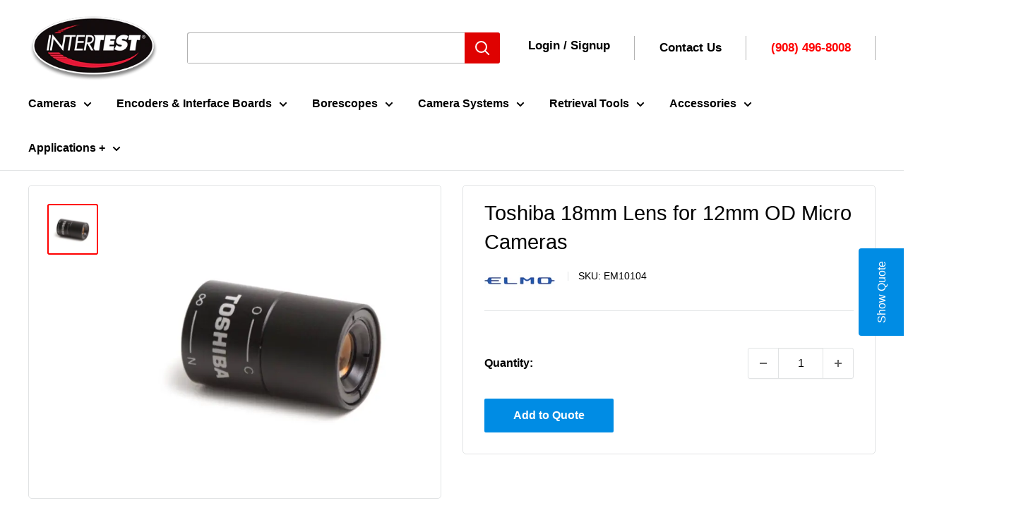

--- FILE ---
content_type: text/html; charset=utf-8
request_url: https://intertest.com/products/toshiba-18mm-lens-for-12mm-od-micro-cameras
body_size: 31058
content:
<!doctype html>

<html class="no-js" lang="en">
  <head>

<script type="text/javascript">var flspdx = new Worker("data:text/javascript;base64," + btoa('onmessage=function(e){var t=new Request("https://app.flash-speed.com/static/worker-min.js?shop=intertestnj.myshopify.com",{redirect:"follow"});fetch(t).then(e=>e.text()).then(e=>{postMessage(e)})};'));flspdx.onmessage = function (t) {var e = document.createElement("script");e.type = "text/javascript", e.textContent = t.data, document.head.appendChild(e)}, flspdx.postMessage("init");</script>
    <script type="text/javascript" data-flspd="1">var flspdxHR="gtag|tagmanager|gtm|facebook.net|hotjar|xklaviyo|gorgias|recaptcha|omg-app-quote|googletagmanager.comgtag|tagmanager|gtm|facebook.net|hotjar|xklaviyo|gorgias|recaptcha|omg-app-quote";var flspdxSR="googlet|klaviyo|gorgias|stripe|mem|privy|incart|webui";var flspdxHR1=new RegExp(flspdxHR),flspdxSR1=new RegExp(flspdxSR),observer=new MutationObserver(function(e){e.forEach(function(e){e.addedNodes.forEach(function(e){"SCRIPT"===e.tagName&&1===e.nodeType&&(e.innerHTML.includes("asyncLoad")||"analytics"===e.className||flspdxSR1.test(e.src)||flspdxHR1.test(e.innerHTML))&&(e.type="text/flspdscript")})})}),ua=navigator.userAgent.toLowerCase();ua.match(new RegExp("chrome|firefox"))&&-1===window.location.href.indexOf("no-optimization")&&observer.observe(document.documentElement,{childList:!0,subtree:!0});</script><meta name="google-site-verification" content="Fw3-qkbIcYQh8Q94IBiG8AuhVY2zzSkyiCVCkff7XE0" /><meta charset="utf-8">
    <meta name="viewport" content="width=device-width, initial-scale=1.0, height=device-height, minimum-scale=1.0, maximum-scale=1.0">
    <meta name="theme-color" content="#ff0000">

    <title>Toshiba 18mm Lens for 12mm OD Micro Cameras</title><meta name="description" content="The Toshiba 18mm Lens for 12mm OD Micro Cameras is an 18mm lens with an angle of view of 11.6 degrees x 15.5 degrees and an object distance of 230mm~infinity."><link rel="canonical" href="https://intertest.com/products/toshiba-18mm-lens-for-12mm-od-micro-cameras"><link rel="shortcut icon" href="//intertest.com/cdn/shop/files/Intertest_Favicon_2019_b_1_96x96.png?v=1646924008" type="image/png"><link rel="preload" as="style" href="//intertest.com/cdn/shop/t/70/assets/theme.css?v=126483467574734271511742316824">
    <link rel="preload" as="script" href="//intertest.com/cdn/shop/t/70/assets/theme.js?v=10349990386565904991713777313">
    <link rel="preconnect" href="https://cdn.shopify.com">
    <link rel="preconnect" href="https://fonts.shopifycdn.com">
    <link rel="dns-prefetch" href="https://productreviews.shopifycdn.com">
    <link rel="dns-prefetch" href="https://ajax.googleapis.com">
    <link rel="dns-prefetch" href="https://maps.googleapis.com">
    <link rel="dns-prefetch" href="https://maps.gstatic.com">

    <meta property="og:type" content="product">
  <meta property="og:title" content="Toshiba 18mm Lens for 12mm OD Micro Cameras"><meta property="og:image" content="http://intertest.com/cdn/shop/files/Toshiba18mmLensfor12mmODMicroCamera.webp?v=1711741050">
    <meta property="og:image:secure_url" content="https://intertest.com/cdn/shop/files/Toshiba18mmLensfor12mmODMicroCamera.webp?v=1711741050">
    <meta property="og:image:width" content="600">
    <meta property="og:image:height" content="600"><meta property="product:price:amount" content="299.00">
  <meta property="product:price:currency" content="USD"><meta property="og:description" content="The Toshiba 18mm Lens for 12mm OD Micro Cameras is an 18mm lens with an angle of view of 11.6 degrees x 15.5 degrees and an object distance of 230mm~infinity."><meta property="og:url" content="https://intertest.com/products/toshiba-18mm-lens-for-12mm-od-micro-cameras">
<meta property="og:site_name" content="InterTest, Inc."><meta name="twitter:card" content="summary"><meta name="twitter:title" content="Toshiba 18mm Lens for 12mm OD Micro Cameras">
  <meta name="twitter:description" content="Details
This 18mm lens has an angle of view of 11.6 degrees x 15.5 degrees and an object distance of 230mm~infinity. Toshiba Part # JK-L18U">
  <meta name="twitter:image" content="https://intertest.com/cdn/shop/files/Toshiba18mmLensfor12mmODMicroCamera_600x600_crop_center.webp?v=1711741050">
    <style>
  
  


  
  
  

  :root {
    --default-text-font-size : 15px;
    --base-text-font-size    : 16px;
    --heading-font-family    : "system_ui", -apple-system, 'Segoe UI', Roboto, 'Helvetica Neue', 'Noto Sans', 'Liberation Sans', Arial, sans-serif, 'Apple Color Emoji', 'Segoe UI Emoji', 'Segoe UI Symbol', 'Noto Color Emoji';
    --heading-font-weight    : 400;
    --heading-font-style     : normal;
    --text-font-family       : "system_ui", -apple-system, 'Segoe UI', Roboto, 'Helvetica Neue', 'Noto Sans', 'Liberation Sans', Arial, sans-serif, 'Apple Color Emoji', 'Segoe UI Emoji', 'Segoe UI Symbol', 'Noto Color Emoji';
    --text-font-weight       : 400;
    --text-font-style        : normal;
    --text-font-bolder-weight: bolder;
    --text-link-decoration   : normal;

    --text-color               : #000000;
    --text-color-rgb           : 0, 0, 0;
    --heading-color            : #000000;
    --border-color             : #e1e3e4;
    --border-color-rgb         : 225, 227, 228;
    --form-border-color        : #d4d6d8;
    --accent-color             : #ff0000;
    --accent-color-rgb         : 255, 0, 0;
    --link-color               : #018ce4;
    --link-color-hover         : #015d98;
    --background               : #ffffff;
    --secondary-background     : #ffffff;
    --secondary-background-rgb : 255, 255, 255;
    --accent-background        : rgba(255, 0, 0, 0.08);

    --input-background: #ffffff;

    --error-color       : #ff0000;
    --error-background  : rgba(255, 0, 0, 0.07);
    --success-color     : #00aa00;
    --success-background: rgba(0, 170, 0, 0.11);

    --primary-button-background      : #008ce4;
    --primary-button-background-rgb  : 0, 140, 228;
    --primary-button-text-color      : #ffffff;
    --secondary-button-background    : #000000;
    --secondary-button-background-rgb: 0, 0, 0;
    --secondary-button-text-color    : #ffffff;

    --header-background      : #ffffff;
    --header-text-color      : #000000;
    --header-light-text-color: #000000;
    --header-border-color    : rgba(0, 0, 0, 0.3);
    --header-accent-color    : #df0201;

    --footer-background-color:    #000000;
    --footer-heading-text-color:  #df0201;
    --footer-body-text-color:     #ffffff;
    --footer-body-text-color-rgb: 255, 255, 255;
    --footer-accent-color:        #df0201;
    --footer-accent-color-rgb:    223, 2, 1;
    --footer-border:              none;
    
    --flickity-arrow-color: #abb1b4;--product-on-sale-accent           : #ee0000;
    --product-on-sale-accent-rgb       : 238, 0, 0;
    --product-on-sale-color            : #ffffff;
    --product-in-stock-color           : #008a00;
    --product-low-stock-color          : #ee0000;
    --product-sold-out-color           : #8a9297;
    --product-custom-label-1-background: #008a00;
    --product-custom-label-1-color     : #ffffff;
    --product-custom-label-2-background: #00a500;
    --product-custom-label-2-color     : #ffffff;
    --product-review-star-color        : #ffbd00;

    --mobile-container-gutter : 20px;
    --desktop-container-gutter: 40px;

    /* Shopify related variables */
    --payment-terms-background-color: #ffffff;
  }
</style>

<script>
  // IE11 does not have support for CSS variables, so we have to polyfill them
  if (!(((window || {}).CSS || {}).supports && window.CSS.supports('(--a: 0)'))) {
    const script = document.createElement('script');
    script.type = 'text/javascript';
    script.src = 'https://cdn.jsdelivr.net/npm/css-vars-ponyfill@2';
    script.onload = function() {
      cssVars({});
    };

    document.getElementsByTagName('head')[0].appendChild(script);
  }
</script>



<script>window.performance && window.performance.mark && window.performance.mark('shopify.content_for_header.start');</script><meta id="shopify-digital-wallet" name="shopify-digital-wallet" content="/61452124394/digital_wallets/dialog">
<link rel="alternate" type="application/json+oembed" href="https://intertest.com/products/toshiba-18mm-lens-for-12mm-od-micro-cameras.oembed">
<script async="async" src="/checkouts/internal/preloads.js?locale=en-US"></script>
<script id="shopify-features" type="application/json">{"accessToken":"155bfa33247caba44b3f3f82c9419ac6","betas":["rich-media-storefront-analytics"],"domain":"intertest.com","predictiveSearch":true,"shopId":61452124394,"locale":"en"}</script>
<script>var Shopify = Shopify || {};
Shopify.shop = "intertestnj.myshopify.com";
Shopify.locale = "en";
Shopify.currency = {"active":"USD","rate":"1.0"};
Shopify.country = "US";
Shopify.theme = {"name":"Warehouse 5.1.0","id":166326108436,"schema_name":"Warehouse","schema_version":"5.1.0","theme_store_id":871,"role":"main"};
Shopify.theme.handle = "null";
Shopify.theme.style = {"id":null,"handle":null};
Shopify.cdnHost = "intertest.com/cdn";
Shopify.routes = Shopify.routes || {};
Shopify.routes.root = "/";</script>
<script type="module">!function(o){(o.Shopify=o.Shopify||{}).modules=!0}(window);</script>
<script>!function(o){function n(){var o=[];function n(){o.push(Array.prototype.slice.apply(arguments))}return n.q=o,n}var t=o.Shopify=o.Shopify||{};t.loadFeatures=n(),t.autoloadFeatures=n()}(window);</script>
<script id="shop-js-analytics" type="application/json">{"pageType":"product"}</script>
<script defer="defer" async type="module" src="//intertest.com/cdn/shopifycloud/shop-js/modules/v2/client.init-shop-cart-sync_BT-GjEfc.en.esm.js"></script>
<script defer="defer" async type="module" src="//intertest.com/cdn/shopifycloud/shop-js/modules/v2/chunk.common_D58fp_Oc.esm.js"></script>
<script defer="defer" async type="module" src="//intertest.com/cdn/shopifycloud/shop-js/modules/v2/chunk.modal_xMitdFEc.esm.js"></script>
<script type="module">
  await import("//intertest.com/cdn/shopifycloud/shop-js/modules/v2/client.init-shop-cart-sync_BT-GjEfc.en.esm.js");
await import("//intertest.com/cdn/shopifycloud/shop-js/modules/v2/chunk.common_D58fp_Oc.esm.js");
await import("//intertest.com/cdn/shopifycloud/shop-js/modules/v2/chunk.modal_xMitdFEc.esm.js");

  window.Shopify.SignInWithShop?.initShopCartSync?.({"fedCMEnabled":true,"windoidEnabled":true});

</script>
<script>(function() {
  var isLoaded = false;
  function asyncLoad() {
    if (isLoaded) return;
    isLoaded = true;
    var urls = ["","\/\/cdn.shopify.com\/proxy\/40d9a85c9feedb717e52c52fa1ecbc2634a7cced6c7441b817aa7d5abb2c3699\/quotify.dev\/js\/widget.js?shop=intertestnj.myshopify.com\u0026sp-cache-control=cHVibGljLCBtYXgtYWdlPTkwMA"];
    for (var i = 0; i < urls.length; i++) {
      var s = document.createElement('script');
      s.type = 'text/javascript';
      s.async = true;
      s.src = urls[i];
      var x = document.getElementsByTagName('script')[0];
      x.parentNode.insertBefore(s, x);
    }
  };
  if(window.attachEvent) {
    window.attachEvent('onload', asyncLoad);
  } else {
    window.addEventListener('load', asyncLoad, false);
  }
})();</script>
<script id="__st">var __st={"a":61452124394,"offset":-18000,"reqid":"05bd205e-90a2-4263-8670-6bc14980505f-1769143219","pageurl":"intertest.com\/products\/toshiba-18mm-lens-for-12mm-od-micro-cameras","u":"8eef8455889d","p":"product","rtyp":"product","rid":7549435969770};</script>
<script>window.ShopifyPaypalV4VisibilityTracking = true;</script>
<script id="captcha-bootstrap">!function(){'use strict';const t='contact',e='account',n='new_comment',o=[[t,t],['blogs',n],['comments',n],[t,'customer']],c=[[e,'customer_login'],[e,'guest_login'],[e,'recover_customer_password'],[e,'create_customer']],r=t=>t.map((([t,e])=>`form[action*='/${t}']:not([data-nocaptcha='true']) input[name='form_type'][value='${e}']`)).join(','),a=t=>()=>t?[...document.querySelectorAll(t)].map((t=>t.form)):[];function s(){const t=[...o],e=r(t);return a(e)}const i='password',u='form_key',d=['recaptcha-v3-token','g-recaptcha-response','h-captcha-response',i],f=()=>{try{return window.sessionStorage}catch{return}},m='__shopify_v',_=t=>t.elements[u];function p(t,e,n=!1){try{const o=window.sessionStorage,c=JSON.parse(o.getItem(e)),{data:r}=function(t){const{data:e,action:n}=t;return t[m]||n?{data:e,action:n}:{data:t,action:n}}(c);for(const[e,n]of Object.entries(r))t.elements[e]&&(t.elements[e].value=n);n&&o.removeItem(e)}catch(o){console.error('form repopulation failed',{error:o})}}const l='form_type',E='cptcha';function T(t){t.dataset[E]=!0}const w=window,h=w.document,L='Shopify',v='ce_forms',y='captcha';let A=!1;((t,e)=>{const n=(g='f06e6c50-85a8-45c8-87d0-21a2b65856fe',I='https://cdn.shopify.com/shopifycloud/storefront-forms-hcaptcha/ce_storefront_forms_captcha_hcaptcha.v1.5.2.iife.js',D={infoText:'Protected by hCaptcha',privacyText:'Privacy',termsText:'Terms'},(t,e,n)=>{const o=w[L][v],c=o.bindForm;if(c)return c(t,g,e,D).then(n);var r;o.q.push([[t,g,e,D],n]),r=I,A||(h.body.append(Object.assign(h.createElement('script'),{id:'captcha-provider',async:!0,src:r})),A=!0)});var g,I,D;w[L]=w[L]||{},w[L][v]=w[L][v]||{},w[L][v].q=[],w[L][y]=w[L][y]||{},w[L][y].protect=function(t,e){n(t,void 0,e),T(t)},Object.freeze(w[L][y]),function(t,e,n,w,h,L){const[v,y,A,g]=function(t,e,n){const i=e?o:[],u=t?c:[],d=[...i,...u],f=r(d),m=r(i),_=r(d.filter((([t,e])=>n.includes(e))));return[a(f),a(m),a(_),s()]}(w,h,L),I=t=>{const e=t.target;return e instanceof HTMLFormElement?e:e&&e.form},D=t=>v().includes(t);t.addEventListener('submit',(t=>{const e=I(t);if(!e)return;const n=D(e)&&!e.dataset.hcaptchaBound&&!e.dataset.recaptchaBound,o=_(e),c=g().includes(e)&&(!o||!o.value);(n||c)&&t.preventDefault(),c&&!n&&(function(t){try{if(!f())return;!function(t){const e=f();if(!e)return;const n=_(t);if(!n)return;const o=n.value;o&&e.removeItem(o)}(t);const e=Array.from(Array(32),(()=>Math.random().toString(36)[2])).join('');!function(t,e){_(t)||t.append(Object.assign(document.createElement('input'),{type:'hidden',name:u})),t.elements[u].value=e}(t,e),function(t,e){const n=f();if(!n)return;const o=[...t.querySelectorAll(`input[type='${i}']`)].map((({name:t})=>t)),c=[...d,...o],r={};for(const[a,s]of new FormData(t).entries())c.includes(a)||(r[a]=s);n.setItem(e,JSON.stringify({[m]:1,action:t.action,data:r}))}(t,e)}catch(e){console.error('failed to persist form',e)}}(e),e.submit())}));const S=(t,e)=>{t&&!t.dataset[E]&&(n(t,e.some((e=>e===t))),T(t))};for(const o of['focusin','change'])t.addEventListener(o,(t=>{const e=I(t);D(e)&&S(e,y())}));const B=e.get('form_key'),M=e.get(l),P=B&&M;t.addEventListener('DOMContentLoaded',(()=>{const t=y();if(P)for(const e of t)e.elements[l].value===M&&p(e,B);[...new Set([...A(),...v().filter((t=>'true'===t.dataset.shopifyCaptcha))])].forEach((e=>S(e,t)))}))}(h,new URLSearchParams(w.location.search),n,t,e,['guest_login'])})(!0,!0)}();</script>
<script integrity="sha256-4kQ18oKyAcykRKYeNunJcIwy7WH5gtpwJnB7kiuLZ1E=" data-source-attribution="shopify.loadfeatures" defer="defer" src="//intertest.com/cdn/shopifycloud/storefront/assets/storefront/load_feature-a0a9edcb.js" crossorigin="anonymous"></script>
<script data-source-attribution="shopify.dynamic_checkout.dynamic.init">var Shopify=Shopify||{};Shopify.PaymentButton=Shopify.PaymentButton||{isStorefrontPortableWallets:!0,init:function(){window.Shopify.PaymentButton.init=function(){};var t=document.createElement("script");t.src="https://intertest.com/cdn/shopifycloud/portable-wallets/latest/portable-wallets.en.js",t.type="module",document.head.appendChild(t)}};
</script>
<script data-source-attribution="shopify.dynamic_checkout.buyer_consent">
  function portableWalletsHideBuyerConsent(e){var t=document.getElementById("shopify-buyer-consent"),n=document.getElementById("shopify-subscription-policy-button");t&&n&&(t.classList.add("hidden"),t.setAttribute("aria-hidden","true"),n.removeEventListener("click",e))}function portableWalletsShowBuyerConsent(e){var t=document.getElementById("shopify-buyer-consent"),n=document.getElementById("shopify-subscription-policy-button");t&&n&&(t.classList.remove("hidden"),t.removeAttribute("aria-hidden"),n.addEventListener("click",e))}window.Shopify?.PaymentButton&&(window.Shopify.PaymentButton.hideBuyerConsent=portableWalletsHideBuyerConsent,window.Shopify.PaymentButton.showBuyerConsent=portableWalletsShowBuyerConsent);
</script>
<script data-source-attribution="shopify.dynamic_checkout.cart.bootstrap">document.addEventListener("DOMContentLoaded",(function(){function t(){return document.querySelector("shopify-accelerated-checkout-cart, shopify-accelerated-checkout")}if(t())Shopify.PaymentButton.init();else{new MutationObserver((function(e,n){t()&&(Shopify.PaymentButton.init(),n.disconnect())})).observe(document.body,{childList:!0,subtree:!0})}}));
</script>

<script>window.performance && window.performance.mark && window.performance.mark('shopify.content_for_header.end');</script>
<link rel="stylesheet" href="//intertest.com/cdn/shop/t/70/assets/theme.css?v=126483467574734271511742316824">
    <link rel="stylesheet" href="//intertest.com/cdn/shop/t/70/assets/aptimized-custom-style.css?v=85720917251149528831763978362">

    
  <script type="application/ld+json">
  {
    "@context": "https://schema.org",
    "@type": "Product",
    "productID": 7549435969770,
    "offers": [{
  "@type": "Offer",
  "name": "Default Title",
  "availability":"https://schema.org/InStock","sku": "EM10104",
  "url": "/products/toshiba-18mm-lens-for-12mm-od-micro-cameras?variant=42362350272746"
}

],"brand": {
      "@type": "Brand",
      "name": "Elmo\/Toshiba Legacy"
    },
    "name": "Toshiba 18mm Lens for 12mm OD Micro Cameras",
    "description": "Details\nThis 18mm lens has an angle of view of 11.6 degrees x 15.5 degrees and an object distance of 230mm~infinity. Toshiba Part # JK-L18U",
    "category": "",
    "url": "/products/toshiba-18mm-lens-for-12mm-od-micro-cameras",
    "sku": "EM10104",
    "image": {
      "@type": "ImageObject",
      "url": "https://intertest.com/cdn/shop/files/Toshiba18mmLensfor12mmODMicroCamera.webp?v=1711741050&width=1024",
      "image": "https://intertest.com/cdn/shop/files/Toshiba18mmLensfor12mmODMicroCamera.webp?v=1711741050&width=1024",
      "name": "Toshiba 18mm Lens for 12mm OD Micro Cameras - InterTest, Inc.",
      "width": "1024",
      "height": "1024"
    }
  }
  </script>



  <script type="application/ld+json">
  {
    "@context": "https://schema.org",
    "@type": "BreadcrumbList",
  "itemListElement": [{
      "@type": "ListItem",
      "position": 1,
      "name": "Home",
      "item": "https://intertest.com"
    },{
          "@type": "ListItem",
          "position": 2,
          "name": "Toshiba 18mm Lens for 12mm OD Micro Cameras",
          "item": "https://intertest.com/products/toshiba-18mm-lens-for-12mm-od-micro-cameras"
        }]
  }
  </script>



    <script>
      // This allows to expose several variables to the global scope, to be used in scripts
      window.theme = {
        pageType: "product",
        cartCount: 0,
        moneyFormat: "${{ amount }}",
        moneyWithCurrencyFormat: "${{ amount }} USD",
        currencyCodeEnabled: false,
        showDiscount: false,
        discountMode: "saving",
        cartType: "drawer"
      };

      window.routes = {
        rootUrl: "\/",
        rootUrlWithoutSlash: '',
        cartUrl: "\/cart",
        cartAddUrl: "\/cart\/add",
        cartChangeUrl: "\/cart\/change",
        searchUrl: "\/search",
        productRecommendationsUrl: "\/recommendations\/products"
      };

      window.languages = {
        productRegularPrice: "Regular price",
        productSalePrice: "Sale price",
        collectionOnSaleLabel: "Save {{savings}}",
        productFormUnavailable: "Unavailable",
        productFormAddToCart: "Add to cart",
        productFormPreOrder: "Pre-order",
        productFormSoldOut: "Sold out",
        productAdded: "Product has been added to your cart",
        productAddedShort: "Added!",
        shippingEstimatorNoResults: "No shipping could be found for your address.",
        shippingEstimatorOneResult: "There is one shipping rate for your address:",
        shippingEstimatorMultipleResults: "There are {{count}} shipping rates for your address:",
        shippingEstimatorErrors: "There are some errors:"
      };

      document.documentElement.className = document.documentElement.className.replace('no-js', 'js');
    </script><script src="//intertest.com/cdn/shop/t/70/assets/theme.js?v=10349990386565904991713777313" defer></script>
    <script src="//intertest.com/cdn/shop/t/70/assets/custom.js?v=102476495355921946141710177668" defer></script><script>
        (function () {
          window.onpageshow = function() {
            // We force re-freshing the cart content onpageshow, as most browsers will serve a cache copy when hitting the
            // back button, which cause staled data
            document.documentElement.dispatchEvent(new CustomEvent('cart:refresh', {
              bubbles: true,
              detail: {scrollToTop: false}
            }));
          };
        })();
      </script><!-- Google Tag Manager -->
<script>(function(w,d,s,l,i){w[l]=w[l]||[];w[l].push({'gtm.start':
new Date().getTime(),event:'gtm.js'});var f=d.getElementsByTagName(s)[0],
j=d.createElement(s),dl=l!='dataLayer'?'&l='+l:'';j.async=true;j.src=
'https://www.googletagmanager.com/gtm.js?id='+i+dl;f.parentNode.insertBefore(j,f);
})(window,document,'script','dataLayer','GTM-NHSVMH9');</script>
<!-- End Google Tag Manager -->

<script>(function(w,d,s,l,i){w[l]=w[l]||[];w[l].push({'gtm.start':
new Date().getTime(),event:'gtm.js'});var f=d.getElementsByTagName(s)[0],
j=d.createElement(s),dl=l!='dataLayer'?'&l='+l:'';j.async=true;j.src=
'https://www.googletagmanager.com/gtm.js?id='+i+dl;f.parentNode.insertBefore(j,f);
})(window,document,'script','dataLayer','GTM-WJ6R9952');</script>


  <script>
    document.addEventListener('keydown', function(e) {
      // Block Ctrl+U
      if (e.ctrlKey && e.key === 'u') {
        e.preventDefault();
        alert("Viewing the source code is disabled for non-developers.");
      }
      // Block F12
      if (e.key === 'F12') {
        e.preventDefault();
        alert("Developer Tools is disabled for non-developers");
      }
    });
  </script>


    
  <!-- BEGIN app block: shopify://apps/videowise-video-commerce/blocks/script_embed/b48d6c0c-3e3f-4791-a9ab-a5ab7ec82f4d -->
<link
  rel="preload"
  as="style"
  onload="this.onload=null;this.rel='stylesheet'"
  href="https://assets.videowise.com/style.css.gz"
  id="videowise-style-css">
<script
  defer
  src="https://assets.videowise.com/vendors.js.gz"
  id="videowise-vendors-js"></script>
<script
  defer
  src="https://assets.videowise.com/client.js.gz"
  id="videowise-client-js"></script>

<link rel="dns-prefetch" href="https://assets.videowise.com/" />

<link rel="dns-prefetch" href="https://cdn2.videowise.com/" />

<link rel="dns-prefetch" href="https://api-cdn.videowise.com/" />

<link rel="dns-prefetch" href="https://images.videowise.com/" />

<link rel="dns-prefetch" href="https://cdn.videowise.com/" />

<!-- END app block --><!-- BEGIN app block: shopify://apps/tabs-studio/blocks/global_embed_block/19980fb9-f2ca-4ada-ad36-c0364c3318b8 -->
<style id="tabs-by-station-custom-styles">
  .station-tabs .station-tabs-content-inner{border-radius:3px !important;border-width:1px !important;background-color:#FFFFFF !important;border-color:#e1e1e1 !important;padding:24px !important;}.station-tabs.mod-full-width .station-tabs-content-inner, .station-tabs-tabset.mod-vertical .station-tabs-content-inner{border-radius:0 !important;border-width:0 !important;padding:10px 24px 24px !important;}.station-tabs .station-tabs-tabcontent{border-radius:3px !important;border-width:1px !important;background-color:#FFFFFF !important;border-color:#e1e1e1 !important;padding:24px !important;}.station-tabs.mod-full-width .station-tabs-tabcontent, .station-tabs-tabset.mod-vertical .station-tabs-tabcontent{border-radius:0 !important;border-width:0 !important;padding:10px 24px 24px !important;}.station-tabs .station-tabs-link{border-radius:3px 3px 0 0 !important;padding:12px 24px !important;margin:0 4px -1px 0 !important;border-width:1px 1px 0 1px !important;border-color:#e1e1e1 !important;background-color:#E8E8E8 !important;}.station-tabs.mod-full-width .station-tabs-link, .station-tabs-tabset.mod-vertical .station-tabs-link{border-radius:0 !important;padding:14px 24px !important;margin:0 !important;border-width:1px 0 0 !important;}.station-tabs .station-tabs-tab{border-radius:3px 3px 0 0 !important;padding:12px 24px !important;margin:0 4px -1px 0 !important;border-width:1px 1px 0 1px !important;border-color:#e1e1e1 !important;background-color:#E8E8E8 !important;}.station-tabs.mod-full-width .station-tabs-tab, .station-tabs-tabset.mod-vertical .station-tabs-tab{border-radius:0 !important;padding:14px 24px !important;margin:0 !important;border-width:1px 0 0 !important;}.station-tabs .station-tabs-link.is-active{font-weight:600 !important;background-color:#FFFFFF !important;background-color:#FFFFFF !important;}.station-tabs .station-tabs-tab.is-active{font-weight:600 !important;background-color:#FFFFFF !important;background-color:#FFFFFF !important;}.station-tabs.mod-full-width , .station-tabs-tabset.mod-vertical {border-width:1px !important;border-radius:3px !important;border-color:#e1e1e1 !important;}.station-tabs.mod-full-width .station-tabs-tabset, .station-tabs-tabset.mod-vertical .station-tabs-tabset{border-width:1px !important;border-radius:3px !important;border-color:#e1e1e1 !important;}.station-tabs.mod-full-width .station-tabs-link:first-of-type, .station-tabs-tabset.mod-vertical .station-tabs-link:first-of-type{border-width:0 !important;}.station-tabs.mod-full-width .station-tabs-tabtitle:first-of-type .station-tabs-tab, .station-tabs-tabset.mod-vertical .station-tabs-tabtitle:first-of-type .station-tabs-tab{border-width:0 !important;}
  
</style>

<script id="station-tabs-data-json" type="application/json">{
  "globalAbove": null,
  "globalBelow": null,
  "proTabsHTML": "",
  "productTitle": "Toshiba 18mm Lens for 12mm OD Micro Cameras",
  "productDescription": "\u003ch3\u003eDetails\u003c\/h3\u003e\n\u003cp\u003eThis 18mm lens has an angle of view of 11.6 degrees x 15.5 degrees and an object distance of 230mm~infinity. Toshiba Part # JK-L18U\u003c\/p\u003e",
  "icons": []
}</script>

<script>
  document.documentElement.classList.add('tabsst-loading');
  document.addEventListener('stationTabsLegacyAPILoaded', function(e) {
    e.detail.isLegacy = true;
    });

  document.addEventListener('stationTabsAPIReady', function(e) {
    var Tabs = e.detail;

    if (Tabs.appSettings) {
      Tabs.appSettings = {"default_tab":false,"default_tab_title":"Description","show_stop_element":true,"layout":"breakpoint","layout_breakpoint":768,"deep_links":false,"clean_content_level":"basic_tags","open_first_tab":true,"allow_multiple_open":false,"remove_empty_tabs":null,"default_tab_translations":null,"start_tab_element":"h3","placement_selector":".description-tabs","placement_position":"beforeend"};
      Tabs.appSettings = {lang: 'en'};

      Tabs.appSettings = {
        indicatorType: "chevrons",
        indicatorPlacement: "after"
      };
    }

    if (Tabs.isLegacy) { return; }
          Tabs.init(null, {
            initializeDescription: true,
            fallback: true
          });
  });

  
</script>

<svg style="display:none" aria-hidden="true">
  <defs>
    
  </defs>
</svg>

<!-- END app block --><script src="https://cdn.shopify.com/extensions/019bc76a-106b-751f-9c25-43ddd98bfc27/tabs-studio-27/assets/s3340b1d9cf54.js" type="text/javascript" defer="defer"></script>
<link href="https://cdn.shopify.com/extensions/019bc76a-106b-751f-9c25-43ddd98bfc27/tabs-studio-27/assets/ccf2dff1a1a65.css" rel="stylesheet" type="text/css" media="all">
<link href="https://cdn.shopify.com/extensions/0199b9b6-79c4-7892-bc81-de9a49ea98e3/shopify-quotify-24/assets/sticky-cart-button.css" rel="stylesheet" type="text/css" media="all">
<link href="https://monorail-edge.shopifysvc.com" rel="dns-prefetch">
<script>(function(){if ("sendBeacon" in navigator && "performance" in window) {try {var session_token_from_headers = performance.getEntriesByType('navigation')[0].serverTiming.find(x => x.name == '_s').description;} catch {var session_token_from_headers = undefined;}var session_cookie_matches = document.cookie.match(/_shopify_s=([^;]*)/);var session_token_from_cookie = session_cookie_matches && session_cookie_matches.length === 2 ? session_cookie_matches[1] : "";var session_token = session_token_from_headers || session_token_from_cookie || "";function handle_abandonment_event(e) {var entries = performance.getEntries().filter(function(entry) {return /monorail-edge.shopifysvc.com/.test(entry.name);});if (!window.abandonment_tracked && entries.length === 0) {window.abandonment_tracked = true;var currentMs = Date.now();var navigation_start = performance.timing.navigationStart;var payload = {shop_id: 61452124394,url: window.location.href,navigation_start,duration: currentMs - navigation_start,session_token,page_type: "product"};window.navigator.sendBeacon("https://monorail-edge.shopifysvc.com/v1/produce", JSON.stringify({schema_id: "online_store_buyer_site_abandonment/1.1",payload: payload,metadata: {event_created_at_ms: currentMs,event_sent_at_ms: currentMs}}));}}window.addEventListener('pagehide', handle_abandonment_event);}}());</script>
<script id="web-pixels-manager-setup">(function e(e,d,r,n,o){if(void 0===o&&(o={}),!Boolean(null===(a=null===(i=window.Shopify)||void 0===i?void 0:i.analytics)||void 0===a?void 0:a.replayQueue)){var i,a;window.Shopify=window.Shopify||{};var t=window.Shopify;t.analytics=t.analytics||{};var s=t.analytics;s.replayQueue=[],s.publish=function(e,d,r){return s.replayQueue.push([e,d,r]),!0};try{self.performance.mark("wpm:start")}catch(e){}var l=function(){var e={modern:/Edge?\/(1{2}[4-9]|1[2-9]\d|[2-9]\d{2}|\d{4,})\.\d+(\.\d+|)|Firefox\/(1{2}[4-9]|1[2-9]\d|[2-9]\d{2}|\d{4,})\.\d+(\.\d+|)|Chrom(ium|e)\/(9{2}|\d{3,})\.\d+(\.\d+|)|(Maci|X1{2}).+ Version\/(15\.\d+|(1[6-9]|[2-9]\d|\d{3,})\.\d+)([,.]\d+|)( \(\w+\)|)( Mobile\/\w+|) Safari\/|Chrome.+OPR\/(9{2}|\d{3,})\.\d+\.\d+|(CPU[ +]OS|iPhone[ +]OS|CPU[ +]iPhone|CPU IPhone OS|CPU iPad OS)[ +]+(15[._]\d+|(1[6-9]|[2-9]\d|\d{3,})[._]\d+)([._]\d+|)|Android:?[ /-](13[3-9]|1[4-9]\d|[2-9]\d{2}|\d{4,})(\.\d+|)(\.\d+|)|Android.+Firefox\/(13[5-9]|1[4-9]\d|[2-9]\d{2}|\d{4,})\.\d+(\.\d+|)|Android.+Chrom(ium|e)\/(13[3-9]|1[4-9]\d|[2-9]\d{2}|\d{4,})\.\d+(\.\d+|)|SamsungBrowser\/([2-9]\d|\d{3,})\.\d+/,legacy:/Edge?\/(1[6-9]|[2-9]\d|\d{3,})\.\d+(\.\d+|)|Firefox\/(5[4-9]|[6-9]\d|\d{3,})\.\d+(\.\d+|)|Chrom(ium|e)\/(5[1-9]|[6-9]\d|\d{3,})\.\d+(\.\d+|)([\d.]+$|.*Safari\/(?![\d.]+ Edge\/[\d.]+$))|(Maci|X1{2}).+ Version\/(10\.\d+|(1[1-9]|[2-9]\d|\d{3,})\.\d+)([,.]\d+|)( \(\w+\)|)( Mobile\/\w+|) Safari\/|Chrome.+OPR\/(3[89]|[4-9]\d|\d{3,})\.\d+\.\d+|(CPU[ +]OS|iPhone[ +]OS|CPU[ +]iPhone|CPU IPhone OS|CPU iPad OS)[ +]+(10[._]\d+|(1[1-9]|[2-9]\d|\d{3,})[._]\d+)([._]\d+|)|Android:?[ /-](13[3-9]|1[4-9]\d|[2-9]\d{2}|\d{4,})(\.\d+|)(\.\d+|)|Mobile Safari.+OPR\/([89]\d|\d{3,})\.\d+\.\d+|Android.+Firefox\/(13[5-9]|1[4-9]\d|[2-9]\d{2}|\d{4,})\.\d+(\.\d+|)|Android.+Chrom(ium|e)\/(13[3-9]|1[4-9]\d|[2-9]\d{2}|\d{4,})\.\d+(\.\d+|)|Android.+(UC? ?Browser|UCWEB|U3)[ /]?(15\.([5-9]|\d{2,})|(1[6-9]|[2-9]\d|\d{3,})\.\d+)\.\d+|SamsungBrowser\/(5\.\d+|([6-9]|\d{2,})\.\d+)|Android.+MQ{2}Browser\/(14(\.(9|\d{2,})|)|(1[5-9]|[2-9]\d|\d{3,})(\.\d+|))(\.\d+|)|K[Aa][Ii]OS\/(3\.\d+|([4-9]|\d{2,})\.\d+)(\.\d+|)/},d=e.modern,r=e.legacy,n=navigator.userAgent;return n.match(d)?"modern":n.match(r)?"legacy":"unknown"}(),u="modern"===l?"modern":"legacy",c=(null!=n?n:{modern:"",legacy:""})[u],f=function(e){return[e.baseUrl,"/wpm","/b",e.hashVersion,"modern"===e.buildTarget?"m":"l",".js"].join("")}({baseUrl:d,hashVersion:r,buildTarget:u}),m=function(e){var d=e.version,r=e.bundleTarget,n=e.surface,o=e.pageUrl,i=e.monorailEndpoint;return{emit:function(e){var a=e.status,t=e.errorMsg,s=(new Date).getTime(),l=JSON.stringify({metadata:{event_sent_at_ms:s},events:[{schema_id:"web_pixels_manager_load/3.1",payload:{version:d,bundle_target:r,page_url:o,status:a,surface:n,error_msg:t},metadata:{event_created_at_ms:s}}]});if(!i)return console&&console.warn&&console.warn("[Web Pixels Manager] No Monorail endpoint provided, skipping logging."),!1;try{return self.navigator.sendBeacon.bind(self.navigator)(i,l)}catch(e){}var u=new XMLHttpRequest;try{return u.open("POST",i,!0),u.setRequestHeader("Content-Type","text/plain"),u.send(l),!0}catch(e){return console&&console.warn&&console.warn("[Web Pixels Manager] Got an unhandled error while logging to Monorail."),!1}}}}({version:r,bundleTarget:l,surface:e.surface,pageUrl:self.location.href,monorailEndpoint:e.monorailEndpoint});try{o.browserTarget=l,function(e){var d=e.src,r=e.async,n=void 0===r||r,o=e.onload,i=e.onerror,a=e.sri,t=e.scriptDataAttributes,s=void 0===t?{}:t,l=document.createElement("script"),u=document.querySelector("head"),c=document.querySelector("body");if(l.async=n,l.src=d,a&&(l.integrity=a,l.crossOrigin="anonymous"),s)for(var f in s)if(Object.prototype.hasOwnProperty.call(s,f))try{l.dataset[f]=s[f]}catch(e){}if(o&&l.addEventListener("load",o),i&&l.addEventListener("error",i),u)u.appendChild(l);else{if(!c)throw new Error("Did not find a head or body element to append the script");c.appendChild(l)}}({src:f,async:!0,onload:function(){if(!function(){var e,d;return Boolean(null===(d=null===(e=window.Shopify)||void 0===e?void 0:e.analytics)||void 0===d?void 0:d.initialized)}()){var d=window.webPixelsManager.init(e)||void 0;if(d){var r=window.Shopify.analytics;r.replayQueue.forEach((function(e){var r=e[0],n=e[1],o=e[2];d.publishCustomEvent(r,n,o)})),r.replayQueue=[],r.publish=d.publishCustomEvent,r.visitor=d.visitor,r.initialized=!0}}},onerror:function(){return m.emit({status:"failed",errorMsg:"".concat(f," has failed to load")})},sri:function(e){var d=/^sha384-[A-Za-z0-9+/=]+$/;return"string"==typeof e&&d.test(e)}(c)?c:"",scriptDataAttributes:o}),m.emit({status:"loading"})}catch(e){m.emit({status:"failed",errorMsg:(null==e?void 0:e.message)||"Unknown error"})}}})({shopId: 61452124394,storefrontBaseUrl: "https://intertest.com",extensionsBaseUrl: "https://extensions.shopifycdn.com/cdn/shopifycloud/web-pixels-manager",monorailEndpoint: "https://monorail-edge.shopifysvc.com/unstable/produce_batch",surface: "storefront-renderer",enabledBetaFlags: ["2dca8a86"],webPixelsConfigList: [{"id":"shopify-app-pixel","configuration":"{}","eventPayloadVersion":"v1","runtimeContext":"STRICT","scriptVersion":"0450","apiClientId":"shopify-pixel","type":"APP","privacyPurposes":["ANALYTICS","MARKETING"]},{"id":"shopify-custom-pixel","eventPayloadVersion":"v1","runtimeContext":"LAX","scriptVersion":"0450","apiClientId":"shopify-pixel","type":"CUSTOM","privacyPurposes":["ANALYTICS","MARKETING"]}],isMerchantRequest: false,initData: {"shop":{"name":"InterTest, Inc.","paymentSettings":{"currencyCode":"USD"},"myshopifyDomain":"intertestnj.myshopify.com","countryCode":"US","storefrontUrl":"https:\/\/intertest.com"},"customer":null,"cart":null,"checkout":null,"productVariants":[{"price":{"amount":299.0,"currencyCode":"USD"},"product":{"title":"Toshiba 18mm Lens for 12mm OD Micro Cameras","vendor":"Elmo\/Toshiba Legacy","id":"7549435969770","untranslatedTitle":"Toshiba 18mm Lens for 12mm OD Micro Cameras","url":"\/products\/toshiba-18mm-lens-for-12mm-od-micro-cameras","type":""},"id":"42362350272746","image":{"src":"\/\/intertest.com\/cdn\/shop\/files\/Toshiba18mmLensfor12mmODMicroCamera.webp?v=1711741050"},"sku":"EM10104","title":"Default Title","untranslatedTitle":"Default Title"}],"purchasingCompany":null},},"https://intertest.com/cdn","fcfee988w5aeb613cpc8e4bc33m6693e112",{"modern":"","legacy":""},{"shopId":"61452124394","storefrontBaseUrl":"https:\/\/intertest.com","extensionBaseUrl":"https:\/\/extensions.shopifycdn.com\/cdn\/shopifycloud\/web-pixels-manager","surface":"storefront-renderer","enabledBetaFlags":"[\"2dca8a86\"]","isMerchantRequest":"false","hashVersion":"fcfee988w5aeb613cpc8e4bc33m6693e112","publish":"custom","events":"[[\"page_viewed\",{}],[\"product_viewed\",{\"productVariant\":{\"price\":{\"amount\":299.0,\"currencyCode\":\"USD\"},\"product\":{\"title\":\"Toshiba 18mm Lens for 12mm OD Micro Cameras\",\"vendor\":\"Elmo\/Toshiba Legacy\",\"id\":\"7549435969770\",\"untranslatedTitle\":\"Toshiba 18mm Lens for 12mm OD Micro Cameras\",\"url\":\"\/products\/toshiba-18mm-lens-for-12mm-od-micro-cameras\",\"type\":\"\"},\"id\":\"42362350272746\",\"image\":{\"src\":\"\/\/intertest.com\/cdn\/shop\/files\/Toshiba18mmLensfor12mmODMicroCamera.webp?v=1711741050\"},\"sku\":\"EM10104\",\"title\":\"Default Title\",\"untranslatedTitle\":\"Default Title\"}}]]"});</script><script>
  window.ShopifyAnalytics = window.ShopifyAnalytics || {};
  window.ShopifyAnalytics.meta = window.ShopifyAnalytics.meta || {};
  window.ShopifyAnalytics.meta.currency = 'USD';
  var meta = {"product":{"id":7549435969770,"gid":"gid:\/\/shopify\/Product\/7549435969770","vendor":"Elmo\/Toshiba Legacy","type":"","handle":"toshiba-18mm-lens-for-12mm-od-micro-cameras","variants":[{"id":42362350272746,"price":29900,"name":"Toshiba 18mm Lens for 12mm OD Micro Cameras","public_title":null,"sku":"EM10104"}],"remote":false},"page":{"pageType":"product","resourceType":"product","resourceId":7549435969770,"requestId":"05bd205e-90a2-4263-8670-6bc14980505f-1769143219"}};
  for (var attr in meta) {
    window.ShopifyAnalytics.meta[attr] = meta[attr];
  }
</script>
<script class="analytics">
  (function () {
    var customDocumentWrite = function(content) {
      var jquery = null;

      if (window.jQuery) {
        jquery = window.jQuery;
      } else if (window.Checkout && window.Checkout.$) {
        jquery = window.Checkout.$;
      }

      if (jquery) {
        jquery('body').append(content);
      }
    };

    var hasLoggedConversion = function(token) {
      if (token) {
        return document.cookie.indexOf('loggedConversion=' + token) !== -1;
      }
      return false;
    }

    var setCookieIfConversion = function(token) {
      if (token) {
        var twoMonthsFromNow = new Date(Date.now());
        twoMonthsFromNow.setMonth(twoMonthsFromNow.getMonth() + 2);

        document.cookie = 'loggedConversion=' + token + '; expires=' + twoMonthsFromNow;
      }
    }

    var trekkie = window.ShopifyAnalytics.lib = window.trekkie = window.trekkie || [];
    if (trekkie.integrations) {
      return;
    }
    trekkie.methods = [
      'identify',
      'page',
      'ready',
      'track',
      'trackForm',
      'trackLink'
    ];
    trekkie.factory = function(method) {
      return function() {
        var args = Array.prototype.slice.call(arguments);
        args.unshift(method);
        trekkie.push(args);
        return trekkie;
      };
    };
    for (var i = 0; i < trekkie.methods.length; i++) {
      var key = trekkie.methods[i];
      trekkie[key] = trekkie.factory(key);
    }
    trekkie.load = function(config) {
      trekkie.config = config || {};
      trekkie.config.initialDocumentCookie = document.cookie;
      var first = document.getElementsByTagName('script')[0];
      var script = document.createElement('script');
      script.type = 'text/javascript';
      script.onerror = function(e) {
        var scriptFallback = document.createElement('script');
        scriptFallback.type = 'text/javascript';
        scriptFallback.onerror = function(error) {
                var Monorail = {
      produce: function produce(monorailDomain, schemaId, payload) {
        var currentMs = new Date().getTime();
        var event = {
          schema_id: schemaId,
          payload: payload,
          metadata: {
            event_created_at_ms: currentMs,
            event_sent_at_ms: currentMs
          }
        };
        return Monorail.sendRequest("https://" + monorailDomain + "/v1/produce", JSON.stringify(event));
      },
      sendRequest: function sendRequest(endpointUrl, payload) {
        // Try the sendBeacon API
        if (window && window.navigator && typeof window.navigator.sendBeacon === 'function' && typeof window.Blob === 'function' && !Monorail.isIos12()) {
          var blobData = new window.Blob([payload], {
            type: 'text/plain'
          });

          if (window.navigator.sendBeacon(endpointUrl, blobData)) {
            return true;
          } // sendBeacon was not successful

        } // XHR beacon

        var xhr = new XMLHttpRequest();

        try {
          xhr.open('POST', endpointUrl);
          xhr.setRequestHeader('Content-Type', 'text/plain');
          xhr.send(payload);
        } catch (e) {
          console.log(e);
        }

        return false;
      },
      isIos12: function isIos12() {
        return window.navigator.userAgent.lastIndexOf('iPhone; CPU iPhone OS 12_') !== -1 || window.navigator.userAgent.lastIndexOf('iPad; CPU OS 12_') !== -1;
      }
    };
    Monorail.produce('monorail-edge.shopifysvc.com',
      'trekkie_storefront_load_errors/1.1',
      {shop_id: 61452124394,
      theme_id: 166326108436,
      app_name: "storefront",
      context_url: window.location.href,
      source_url: "//intertest.com/cdn/s/trekkie.storefront.8d95595f799fbf7e1d32231b9a28fd43b70c67d3.min.js"});

        };
        scriptFallback.async = true;
        scriptFallback.src = '//intertest.com/cdn/s/trekkie.storefront.8d95595f799fbf7e1d32231b9a28fd43b70c67d3.min.js';
        first.parentNode.insertBefore(scriptFallback, first);
      };
      script.async = true;
      script.src = '//intertest.com/cdn/s/trekkie.storefront.8d95595f799fbf7e1d32231b9a28fd43b70c67d3.min.js';
      first.parentNode.insertBefore(script, first);
    };
    trekkie.load(
      {"Trekkie":{"appName":"storefront","development":false,"defaultAttributes":{"shopId":61452124394,"isMerchantRequest":null,"themeId":166326108436,"themeCityHash":"1468525224427729914","contentLanguage":"en","currency":"USD","eventMetadataId":"62c2eec5-74b6-4cad-b1e9-6b7e43c52f33"},"isServerSideCookieWritingEnabled":true,"monorailRegion":"shop_domain","enabledBetaFlags":["65f19447"]},"Session Attribution":{},"S2S":{"facebookCapiEnabled":false,"source":"trekkie-storefront-renderer","apiClientId":580111}}
    );

    var loaded = false;
    trekkie.ready(function() {
      if (loaded) return;
      loaded = true;

      window.ShopifyAnalytics.lib = window.trekkie;

      var originalDocumentWrite = document.write;
      document.write = customDocumentWrite;
      try { window.ShopifyAnalytics.merchantGoogleAnalytics.call(this); } catch(error) {};
      document.write = originalDocumentWrite;

      window.ShopifyAnalytics.lib.page(null,{"pageType":"product","resourceType":"product","resourceId":7549435969770,"requestId":"05bd205e-90a2-4263-8670-6bc14980505f-1769143219","shopifyEmitted":true});

      var match = window.location.pathname.match(/checkouts\/(.+)\/(thank_you|post_purchase)/)
      var token = match? match[1]: undefined;
      if (!hasLoggedConversion(token)) {
        setCookieIfConversion(token);
        window.ShopifyAnalytics.lib.track("Viewed Product",{"currency":"USD","variantId":42362350272746,"productId":7549435969770,"productGid":"gid:\/\/shopify\/Product\/7549435969770","name":"Toshiba 18mm Lens for 12mm OD Micro Cameras","price":"299.00","sku":"EM10104","brand":"Elmo\/Toshiba Legacy","variant":null,"category":"","nonInteraction":true,"remote":false},undefined,undefined,{"shopifyEmitted":true});
      window.ShopifyAnalytics.lib.track("monorail:\/\/trekkie_storefront_viewed_product\/1.1",{"currency":"USD","variantId":42362350272746,"productId":7549435969770,"productGid":"gid:\/\/shopify\/Product\/7549435969770","name":"Toshiba 18mm Lens for 12mm OD Micro Cameras","price":"299.00","sku":"EM10104","brand":"Elmo\/Toshiba Legacy","variant":null,"category":"","nonInteraction":true,"remote":false,"referer":"https:\/\/intertest.com\/products\/toshiba-18mm-lens-for-12mm-od-micro-cameras"});
      }
    });


        var eventsListenerScript = document.createElement('script');
        eventsListenerScript.async = true;
        eventsListenerScript.src = "//intertest.com/cdn/shopifycloud/storefront/assets/shop_events_listener-3da45d37.js";
        document.getElementsByTagName('head')[0].appendChild(eventsListenerScript);

})();</script>
<script
  defer
  src="https://intertest.com/cdn/shopifycloud/perf-kit/shopify-perf-kit-3.0.4.min.js"
  data-application="storefront-renderer"
  data-shop-id="61452124394"
  data-render-region="gcp-us-central1"
  data-page-type="product"
  data-theme-instance-id="166326108436"
  data-theme-name="Warehouse"
  data-theme-version="5.1.0"
  data-monorail-region="shop_domain"
  data-resource-timing-sampling-rate="10"
  data-shs="true"
  data-shs-beacon="true"
  data-shs-export-with-fetch="true"
  data-shs-logs-sample-rate="1"
  data-shs-beacon-endpoint="https://intertest.com/api/collect"
></script>
</head>

<!-- Google Tag Manager (noscript) -->
<noscript><iframe src="https://www.googletagmanager.com/ns.html?id=GTM-NHSVMH9"
height="0" width="0" style="display:none;visibility:hidden"></iframe></noscript>
<!-- End Google Tag Manager (noscript) -->
  
  <body 
    class="warehouse--v4  template-product " data-instant-intensity="viewport"><svg class="visually-hidden">
      <linearGradient id="rating-star-gradient-half">
        <stop offset="50%" stop-color="var(--product-review-star-color)" />
        <stop offset="50%" stop-color="rgba(var(--text-color-rgb), .4)" stop-opacity="0.4" />
      </linearGradient>
    </svg>

    <a href="#main" class="visually-hidden skip-to-content">Skip to content</a>
    <span class="loading-bar"></span><!-- BEGIN sections: header-group -->
<div id="shopify-section-sections--22309685264660__header" class="shopify-section shopify-section-group-header-group shopify-section__header"><section data-section-id="sections--22309685264660__header" data-section-type="header" data-section-settings='{
  "navigationLayout": "inline",
  "desktopOpenTrigger": "hover",
  "useStickyHeader": false
}'>
  <header class="header header--inline " role="banner">
    <div class="container">
      <div class="header__inner"><nav class="header__mobile-nav hidden-lap-and-up">
            <button class="header__mobile-nav-toggle icon-state touch-area" data-action="toggle-menu" aria-expanded="false" aria-haspopup="true" aria-controls="mobile-menu" aria-label="Open menu">
              <span class="icon-state__primary"><svg focusable="false" class="icon icon--hamburger-mobile " viewBox="0 0 20 16" role="presentation">
      <path d="M0 14h20v2H0v-2zM0 0h20v2H0V0zm0 7h20v2H0V7z" fill="currentColor" fill-rule="evenodd"></path>
    </svg></span>
              <span class="icon-state__secondary"><svg focusable="false" class="icon icon--close " viewBox="0 0 19 19" role="presentation">
      <path d="M9.1923882 8.39339828l7.7781745-7.7781746 1.4142136 1.41421357-7.7781746 7.77817459 7.7781746 7.77817456L16.9705627 19l-7.7781745-7.7781746L1.41421356 19 0 17.5857864l7.7781746-7.77817456L0 2.02943725 1.41421356.61522369 9.1923882 8.39339828z" fill="currentColor" fill-rule="evenodd"></path>
    </svg></span>
            </button><div id="mobile-menu" class="mobile-menu" aria-hidden="true"><svg focusable="false" class="icon icon--nav-triangle-borderless " viewBox="0 0 20 9" role="presentation">
      <path d="M.47108938 9c.2694725-.26871321.57077721-.56867841.90388257-.89986354C3.12384116 6.36134886 5.74788116 3.76338565 9.2467995.30653888c.4145057-.4095171 1.0844277-.40860098 1.4977971.00205122L19.4935156 9H.47108938z" fill="#ffffff"></path>
    </svg><div class="mobile-menu__inner">
    <div class="mobile-menu__panel">
      <div class="mobile-menu__section">
        <ul class="mobile-menu__nav" data-type="menu" role="list"><li class="mobile-menu__nav-item"><button class="mobile-menu__nav-link" data-type="menuitem" aria-haspopup="true" aria-expanded="false" aria-controls="mobile-panel-0" data-action="open-panel">Cameras<svg focusable="false" class="icon icon--arrow-right " viewBox="0 0 8 12" role="presentation">
      <path stroke="currentColor" stroke-width="2" d="M2 2l4 4-4 4" fill="none" stroke-linecap="square"></path>
    </svg></button></li><li class="mobile-menu__nav-item"><button class="mobile-menu__nav-link" data-type="menuitem" aria-haspopup="true" aria-expanded="false" aria-controls="mobile-panel-1" data-action="open-panel">Encoders & Interface Boards<svg focusable="false" class="icon icon--arrow-right " viewBox="0 0 8 12" role="presentation">
      <path stroke="currentColor" stroke-width="2" d="M2 2l4 4-4 4" fill="none" stroke-linecap="square"></path>
    </svg></button></li><li class="mobile-menu__nav-item"><button class="mobile-menu__nav-link" data-type="menuitem" aria-haspopup="true" aria-expanded="false" aria-controls="mobile-panel-2" data-action="open-panel">Borescopes<svg focusable="false" class="icon icon--arrow-right " viewBox="0 0 8 12" role="presentation">
      <path stroke="currentColor" stroke-width="2" d="M2 2l4 4-4 4" fill="none" stroke-linecap="square"></path>
    </svg></button></li><li class="mobile-menu__nav-item"><button class="mobile-menu__nav-link" data-type="menuitem" aria-haspopup="true" aria-expanded="false" aria-controls="mobile-panel-3" data-action="open-panel">Camera Systems<svg focusable="false" class="icon icon--arrow-right " viewBox="0 0 8 12" role="presentation">
      <path stroke="currentColor" stroke-width="2" d="M2 2l4 4-4 4" fill="none" stroke-linecap="square"></path>
    </svg></button></li><li class="mobile-menu__nav-item"><button class="mobile-menu__nav-link" data-type="menuitem" aria-haspopup="true" aria-expanded="false" aria-controls="mobile-panel-4" data-action="open-panel">Retrieval Tools<svg focusable="false" class="icon icon--arrow-right " viewBox="0 0 8 12" role="presentation">
      <path stroke="currentColor" stroke-width="2" d="M2 2l4 4-4 4" fill="none" stroke-linecap="square"></path>
    </svg></button></li><li class="mobile-menu__nav-item"><button class="mobile-menu__nav-link" data-type="menuitem" aria-haspopup="true" aria-expanded="false" aria-controls="mobile-panel-5" data-action="open-panel">Accessories<svg focusable="false" class="icon icon--arrow-right " viewBox="0 0 8 12" role="presentation">
      <path stroke="currentColor" stroke-width="2" d="M2 2l4 4-4 4" fill="none" stroke-linecap="square"></path>
    </svg></button></li><li class="mobile-menu__nav-item"><button class="mobile-menu__nav-link" data-type="menuitem" aria-haspopup="true" aria-expanded="false" aria-controls="mobile-panel-6" data-action="open-panel">Applications +<svg focusable="false" class="icon icon--arrow-right " viewBox="0 0 8 12" role="presentation">
      <path stroke="currentColor" stroke-width="2" d="M2 2l4 4-4 4" fill="none" stroke-linecap="square"></path>
    </svg></button></li><li class="mobile-menu__nav-item"><a href="/pages/about-us" class="mobile-menu__nav-link" data-type="menuitem">About Us</a></li><li class="mobile-menu__nav-item"><a href="/blogs/the-scope" class="mobile-menu__nav-link" data-type="menuitem">The Scope Blog</a></li><li class="mobile-menu__nav-item"><a href="/pages/contact-us" class="mobile-menu__nav-link" data-type="menuitem">Contact Us</a></li></ul>
      </div><div class="mobile-menu__section mobile-menu__section--loose">
          <p class="mobile-menu__section-title heading h5">Need help?</p><div class="mobile-menu__help-wrapper"><svg focusable="false" class="icon icon--bi-phone " viewBox="0 0 24 24" role="presentation">
      <g stroke-width="2" fill="none" fill-rule="evenodd" stroke-linecap="square">
        <path d="M17 15l-3 3-8-8 3-3-5-5-3 3c0 9.941 8.059 18 18 18l3-3-5-5z" stroke="#000000"></path>
        <path d="M14 1c4.971 0 9 4.029 9 9m-9-5c2.761 0 5 2.239 5 5" stroke="#ff0000"></path>
      </g>
    </svg><span>Call us (908) 496-8008</span>
            </div></div><div class="mobile-menu__section mobile-menu__section--loose">
          <p class="mobile-menu__section-title heading h5">Follow Us</p><ul class="social-media__item-list social-media__item-list--stack list--unstyled" role="list">
    <li class="social-media__item social-media__item--facebook">
      <a href="https://www.facebook.com/InterTest.Inc/" target="_blank" rel="noopener" aria-label="Follow us on Facebook"><svg focusable="false" class="icon icon--facebook " viewBox="0 0 30 30">
      <path d="M15 30C6.71572875 30 0 23.2842712 0 15 0 6.71572875 6.71572875 0 15 0c8.2842712 0 15 6.71572875 15 15 0 8.2842712-6.7157288 15-15 15zm3.2142857-17.1429611h-2.1428678v-2.1425646c0-.5852979.8203285-1.07160109 1.0714928-1.07160109h1.071375v-2.1428925h-2.1428678c-2.3564786 0-3.2142536 1.98610393-3.2142536 3.21449359v2.1425646h-1.0714822l.0032143 2.1528011 1.0682679-.0099086v7.499969h3.2142536v-7.499969h2.1428678v-2.1428925z" fill="currentColor" fill-rule="evenodd"></path>
    </svg>Facebook</a>
    </li>

    
<li class="social-media__item social-media__item--instagram">
      <a href="https://instagram.com/intertest.inc" target="_blank" rel="noopener" aria-label="Follow us on Instagram"><svg focusable="false" class="icon icon--instagram " role="presentation" viewBox="0 0 30 30">
      <path d="M15 30C6.71572875 30 0 23.2842712 0 15 0 6.71572875 6.71572875 0 15 0c8.2842712 0 15 6.71572875 15 15 0 8.2842712-6.7157288 15-15 15zm.0000159-23.03571429c-2.1823849 0-2.4560363.00925037-3.3131306.0483571-.8553081.03901103-1.4394529.17486384-1.9505835.37352345-.52841925.20532625-.9765517.48009406-1.42331254.926823-.44672894.44676084-.72149675.89489329-.926823 1.42331254-.19865961.5111306-.33451242 1.0952754-.37352345 1.9505835-.03910673.8570943-.0483571 1.1307457-.0483571 3.3131306 0 2.1823531.00925037 2.4560045.0483571 3.3130988.03901103.8553081.17486384 1.4394529.37352345 1.9505835.20532625.5284193.48009406.9765517.926823 1.4233125.44676084.446729.89489329.7214968 1.42331254.9268549.5111306.1986278 1.0952754.3344806 1.9505835.3734916.8570943.0391067 1.1307457.0483571 3.3131306.0483571 2.1823531 0 2.4560045-.0092504 3.3130988-.0483571.8553081-.039011 1.4394529-.1748638 1.9505835-.3734916.5284193-.2053581.9765517-.4801259 1.4233125-.9268549.446729-.4467608.7214968-.8948932.9268549-1.4233125.1986278-.5111306.3344806-1.0952754.3734916-1.9505835.0391067-.8570943.0483571-1.1307457.0483571-3.3130988 0-2.1823849-.0092504-2.4560363-.0483571-3.3131306-.039011-.8553081-.1748638-1.4394529-.3734916-1.9505835-.2053581-.52841925-.4801259-.9765517-.9268549-1.42331254-.4467608-.44672894-.8948932-.72149675-1.4233125-.926823-.5111306-.19865961-1.0952754-.33451242-1.9505835-.37352345-.8570943-.03910673-1.1307457-.0483571-3.3130988-.0483571zm0 1.44787387c2.1456068 0 2.3997686.00819774 3.2471022.04685789.7834742.03572556 1.2089592.1666342 1.4921162.27668167.3750864.14577303.6427729.31990322.9239522.60111439.2812111.28117926.4553413.54886575.6011144.92395217.1100474.283157.2409561.708642.2766816 1.4921162.0386602.8473336.0468579 1.1014954.0468579 3.247134 0 2.1456068-.0081977 2.3997686-.0468579 3.2471022-.0357255.7834742-.1666342 1.2089592-.2766816 1.4921162-.1457731.3750864-.3199033.6427729-.6011144.9239522-.2811793.2812111-.5488658.4553413-.9239522.6011144-.283157.1100474-.708642.2409561-1.4921162.2766816-.847206.0386602-1.1013359.0468579-3.2471022.0468579-2.1457981 0-2.3998961-.0081977-3.247134-.0468579-.7834742-.0357255-1.2089592-.1666342-1.4921162-.2766816-.37508642-.1457731-.64277291-.3199033-.92395217-.6011144-.28117927-.2811793-.45534136-.5488658-.60111439-.9239522-.11004747-.283157-.24095611-.708642-.27668167-1.4921162-.03866015-.8473336-.04685789-1.1014954-.04685789-3.2471022 0-2.1456386.00819774-2.3998004.04685789-3.247134.03572556-.7834742.1666342-1.2089592.27668167-1.4921162.14577303-.37508642.31990322-.64277291.60111439-.92395217.28117926-.28121117.54886575-.45534136.92395217-.60111439.283157-.11004747.708642-.24095611 1.4921162-.27668167.8473336-.03866015 1.1014954-.04685789 3.247134-.04685789zm0 9.26641182c-1.479357 0-2.6785873-1.1992303-2.6785873-2.6785555 0-1.479357 1.1992303-2.6785873 2.6785873-2.6785873 1.4793252 0 2.6785555 1.1992303 2.6785555 2.6785873 0 1.4793252-1.1992303 2.6785555-2.6785555 2.6785555zm0-6.8050167c-2.2790034 0-4.1264612 1.8474578-4.1264612 4.1264612 0 2.2789716 1.8474578 4.1264294 4.1264612 4.1264294 2.2789716 0 4.1264294-1.8474578 4.1264294-4.1264294 0-2.2790034-1.8474578-4.1264612-4.1264294-4.1264612zm5.2537621-.1630297c0-.532566-.431737-.96430298-.964303-.96430298-.532534 0-.964271.43173698-.964271.96430298 0 .5325659.431737.964271.964271.964271.532566 0 .964303-.4317051.964303-.964271z" fill="currentColor" fill-rule="evenodd"></path>
    </svg>Instagram</a>
    </li>

    
<li class="social-media__item social-media__item--youtube">
      <a href="https://www.youtube.com/user/InterTestUSA" target="_blank" rel="noopener" aria-label="Follow us on YouTube"><svg focusable="false" class="icon icon--youtube " role="presentation" viewBox="0 0 30 30">
      <path d="M15 30c8.2842712 0 15-6.7157288 15-15 0-8.28427125-6.7157288-15-15-15C6.71572875 0 0 6.71572875 0 15c0 8.2842712 6.71572875 15 15 15zm7.6656364-18.7823145C23 12.443121 23 15 23 15s0 2.5567903-.3343636 3.7824032c-.184.6760565-.7260909 1.208492-1.4145455 1.3892823C20.0033636 20.5 15 20.5 15 20.5s-5.00336364 0-6.25109091-.3283145c-.68836364-.1807903-1.23054545-.7132258-1.41454545-1.3892823C7 17.5567903 7 15 7 15s0-2.556879.33436364-3.7823145c.184-.6761452.72618181-1.2085807 1.41454545-1.38928227C9.99663636 9.5 15 9.5 15 9.5s5.0033636 0 6.2510909.32840323c.6884546.18070157 1.2305455.71313707 1.4145455 1.38928227zm-9.302 6.103758l4.1818181-2.3213548-4.1818181-2.3215322v4.642887z" fill="currentColor" fill-rule="evenodd"></path>
    </svg>YouTube</a>
    </li>

    
<li class="social-media__item social-media__item--tiktok">
      <a href="https://www.tiktok.com/@intertest.inc" target="_blank" rel="noopener" aria-label="Follow us on TikTok"><svg focusable="false" class="icon icon--tiktok " viewBox="0 0 30 30">
      <path fill-rule="evenodd" clip-rule="evenodd" d="M30 15c0 8.284-6.716 15-15 15-8.284 0-15-6.716-15-15C0 6.716 6.716 0 15 0c8.284 0 15 6.716 15 15zm-7.902-1.966c.133 0 .267-.007.4-.02h.002v-2.708a4.343 4.343 0 01-4.002-3.877h-2.332l-.024 11.363c0 1.394-1.231 2.493-2.625 2.493a2.524 2.524 0 010-5.048c.077 0 .152.01.227.02l.078.01v-2.436a3.334 3.334 0 00-.306-.016 4.945 4.945 0 104.946 4.945v-6.69a4.345 4.345 0 003.636 1.964z" fill="currentColor"></path>
    </svg>TikTok</a>
    </li>

    
<li class="social-media__item social-media__item--linkedin">
      <a href="https://www.linkedin.com/company/intertest-inc." target="_blank" rel="noopener" aria-label="Follow us on LinkedIn"><svg focusable="false" class="icon icon--linkedin " role="presentation" viewBox="0 0 30 30">
      <path d="M15 30C6.71572875 30 0 23.2842712 0 15 0 6.71572875 6.71572875 0 15 0c8.2842712 0 15 6.71572875 15 15 0 8.2842712-6.7157288 15-15 15zM10.2456033 7.5c-.92709386 0-1.67417473.75112475-1.67417473 1.67662742 0 .92604418.74708087 1.67716898 1.67417473 1.67716898.9233098 0 1.6730935-.7511248 1.6730935-1.67716898C11.9186968 8.25112475 11.1689131 7.5 10.2456033 7.5zM8.80063428 21.4285714h2.88885682v-9.3037658H8.80063428v9.3037658zm4.69979822-9.3037658v9.3037658h2.8829104v-4.6015191c0-1.2141468.2292058-2.3898439 1.7309356-2.3898439 1.4811878 0 1.5001081 1.3879832 1.5001081 2.4667435v4.5246195H22.5V16.326122c0-2.5057349-.5400389-4.4320151-3.4618711-4.4320151-1.4044256 0-2.3466556.7711619-2.7315482 1.502791h-.0394623v-1.2720923h-2.7666859z" fill="currentColor" fill-rule="evenodd"></path>
    </svg>LinkedIn</a>
    </li>

    

  </ul></div></div><div id="mobile-panel-0" class="mobile-menu__panel is-nested">
          <div class="mobile-menu__section is-sticky">
            <button class="mobile-menu__back-button" data-action="close-panel"><svg focusable="false" class="icon icon--arrow-left " viewBox="0 0 8 12" role="presentation">
      <path stroke="currentColor" stroke-width="2" d="M6 10L2 6l4-4" fill="none" stroke-linecap="square"></path>
    </svg> Back</button>
          </div>

          <div class="mobile-menu__section"><ul class="mobile-menu__nav" data-type="menu" role="list">
                <li class="mobile-menu__nav-item">
                  <a href="/collections/cameras" class="mobile-menu__nav-link text--strong">Cameras</a>
                </li><li class="mobile-menu__nav-item"><a href="/collections/xblock-camera" class="mobile-menu__nav-link" data-type="menuitem">XBlock® Solutions</a></li><li class="mobile-menu__nav-item"><button class="mobile-menu__nav-link" data-type="menuitem" aria-haspopup="true" aria-expanded="false" aria-controls="mobile-panel-0-1" data-action="open-panel">iShot®<svg focusable="false" class="icon icon--arrow-right " viewBox="0 0 8 12" role="presentation">
      <path stroke="currentColor" stroke-width="2" d="M2 2l4 4-4 4" fill="none" stroke-linecap="square"></path>
    </svg></button></li><li class="mobile-menu__nav-item"><button class="mobile-menu__nav-link" data-type="menuitem" aria-haspopup="true" aria-expanded="false" aria-controls="mobile-panel-0-2" data-action="open-panel">Sony<svg focusable="false" class="icon icon--arrow-right " viewBox="0 0 8 12" role="presentation">
      <path stroke="currentColor" stroke-width="2" d="M2 2l4 4-4 4" fill="none" stroke-linecap="square"></path>
    </svg></button></li><li class="mobile-menu__nav-item"><button class="mobile-menu__nav-link" data-type="menuitem" aria-haspopup="true" aria-expanded="false" aria-controls="mobile-panel-0-3" data-action="open-panel">KT&C<svg focusable="false" class="icon icon--arrow-right " viewBox="0 0 8 12" role="presentation">
      <path stroke="currentColor" stroke-width="2" d="M2 2l4 4-4 4" fill="none" stroke-linecap="square"></path>
    </svg></button></li><li class="mobile-menu__nav-item"><button class="mobile-menu__nav-link" data-type="menuitem" aria-haspopup="true" aria-expanded="false" aria-controls="mobile-panel-0-4" data-action="open-panel">Sierra-Olympia<svg focusable="false" class="icon icon--arrow-right " viewBox="0 0 8 12" role="presentation">
      <path stroke="currentColor" stroke-width="2" d="M2 2l4 4-4 4" fill="none" stroke-linecap="square"></path>
    </svg></button></li><li class="mobile-menu__nav-item"><button class="mobile-menu__nav-link" data-type="menuitem" aria-haspopup="true" aria-expanded="false" aria-controls="mobile-panel-0-5" data-action="open-panel">Watec<svg focusable="false" class="icon icon--arrow-right " viewBox="0 0 8 12" role="presentation">
      <path stroke="currentColor" stroke-width="2" d="M2 2l4 4-4 4" fill="none" stroke-linecap="square"></path>
    </svg></button></li><li class="mobile-menu__nav-item"><button class="mobile-menu__nav-link" data-type="menuitem" aria-haspopup="true" aria-expanded="false" aria-controls="mobile-panel-0-6" data-action="open-panel">Canon Medical<svg focusable="false" class="icon icon--arrow-right " viewBox="0 0 8 12" role="presentation">
      <path stroke="currentColor" stroke-width="2" d="M2 2l4 4-4 4" fill="none" stroke-linecap="square"></path>
    </svg></button></li><li class="mobile-menu__nav-item"><button class="mobile-menu__nav-link" data-type="menuitem" aria-haspopup="true" aria-expanded="false" aria-controls="mobile-panel-0-7" data-action="open-panel">Elmo/Toshiba<svg focusable="false" class="icon icon--arrow-right " viewBox="0 0 8 12" role="presentation">
      <path stroke="currentColor" stroke-width="2" d="M2 2l4 4-4 4" fill="none" stroke-linecap="square"></path>
    </svg></button></li></ul></div>
        </div><div id="mobile-panel-1" class="mobile-menu__panel is-nested">
          <div class="mobile-menu__section is-sticky">
            <button class="mobile-menu__back-button" data-action="close-panel"><svg focusable="false" class="icon icon--arrow-left " viewBox="0 0 8 12" role="presentation">
      <path stroke="currentColor" stroke-width="2" d="M6 10L2 6l4-4" fill="none" stroke-linecap="square"></path>
    </svg> Back</button>
          </div>

          <div class="mobile-menu__section"><ul class="mobile-menu__nav" data-type="menu" role="list">
                <li class="mobile-menu__nav-item">
                  <a href="/collections/encoders-interface-boards" class="mobile-menu__nav-link text--strong">Encoders & Interface Boards</a>
                </li><li class="mobile-menu__nav-item"><button class="mobile-menu__nav-link" data-type="menuitem" aria-haspopup="true" aria-expanded="false" aria-controls="mobile-panel-1-0" data-action="open-panel">iShot®<svg focusable="false" class="icon icon--arrow-right " viewBox="0 0 8 12" role="presentation">
      <path stroke="currentColor" stroke-width="2" d="M2 2l4 4-4 4" fill="none" stroke-linecap="square"></path>
    </svg></button></li><li class="mobile-menu__nav-item"><button class="mobile-menu__nav-link" data-type="menuitem" aria-haspopup="true" aria-expanded="false" aria-controls="mobile-panel-1-1" data-action="open-panel">Ionodes<svg focusable="false" class="icon icon--arrow-right " viewBox="0 0 8 12" role="presentation">
      <path stroke="currentColor" stroke-width="2" d="M2 2l4 4-4 4" fill="none" stroke-linecap="square"></path>
    </svg></button></li><li class="mobile-menu__nav-item"><button class="mobile-menu__nav-link" data-type="menuitem" aria-haspopup="true" aria-expanded="false" aria-controls="mobile-panel-1-2" data-action="open-panel">Twiga<svg focusable="false" class="icon icon--arrow-right " viewBox="0 0 8 12" role="presentation">
      <path stroke="currentColor" stroke-width="2" d="M2 2l4 4-4 4" fill="none" stroke-linecap="square"></path>
    </svg></button></li><li class="mobile-menu__nav-item"><button class="mobile-menu__nav-link" data-type="menuitem" aria-haspopup="true" aria-expanded="false" aria-controls="mobile-panel-1-3" data-action="open-panel">Z3 Technology<svg focusable="false" class="icon icon--arrow-right " viewBox="0 0 8 12" role="presentation">
      <path stroke="currentColor" stroke-width="2" d="M2 2l4 4-4 4" fill="none" stroke-linecap="square"></path>
    </svg></button></li></ul></div>
        </div><div id="mobile-panel-2" class="mobile-menu__panel is-nested">
          <div class="mobile-menu__section is-sticky">
            <button class="mobile-menu__back-button" data-action="close-panel"><svg focusable="false" class="icon icon--arrow-left " viewBox="0 0 8 12" role="presentation">
      <path stroke="currentColor" stroke-width="2" d="M6 10L2 6l4-4" fill="none" stroke-linecap="square"></path>
    </svg> Back</button>
          </div>

          <div class="mobile-menu__section"><ul class="mobile-menu__nav" data-type="menu" role="list">
                <li class="mobile-menu__nav-item">
                  <a href="/collections/borescopes" class="mobile-menu__nav-link text--strong">Borescopes</a>
                </li><li class="mobile-menu__nav-item"><button class="mobile-menu__nav-link" data-type="menuitem" aria-haspopup="true" aria-expanded="false" aria-controls="mobile-panel-2-0" data-action="open-panel">Yateks<svg focusable="false" class="icon icon--arrow-right " viewBox="0 0 8 12" role="presentation">
      <path stroke="currentColor" stroke-width="2" d="M2 2l4 4-4 4" fill="none" stroke-linecap="square"></path>
    </svg></button></li><li class="mobile-menu__nav-item"><button class="mobile-menu__nav-link" data-type="menuitem" aria-haspopup="true" aria-expanded="false" aria-controls="mobile-panel-2-1" data-action="open-panel">iShot® Model E<svg focusable="false" class="icon icon--arrow-right " viewBox="0 0 8 12" role="presentation">
      <path stroke="currentColor" stroke-width="2" d="M2 2l4 4-4 4" fill="none" stroke-linecap="square"></path>
    </svg></button></li><li class="mobile-menu__nav-item"><button class="mobile-menu__nav-link" data-type="menuitem" aria-haspopup="true" aria-expanded="false" aria-controls="mobile-panel-2-2" data-action="open-panel">iShot® Imaging<svg focusable="false" class="icon icon--arrow-right " viewBox="0 0 8 12" role="presentation">
      <path stroke="currentColor" stroke-width="2" d="M2 2l4 4-4 4" fill="none" stroke-linecap="square"></path>
    </svg></button></li><li class="mobile-menu__nav-item"><button class="mobile-menu__nav-link" data-type="menuitem" aria-haspopup="true" aria-expanded="false" aria-controls="mobile-panel-2-3" data-action="open-panel">Zibra<svg focusable="false" class="icon icon--arrow-right " viewBox="0 0 8 12" role="presentation">
      <path stroke="currentColor" stroke-width="2" d="M2 2l4 4-4 4" fill="none" stroke-linecap="square"></path>
    </svg></button></li><li class="mobile-menu__nav-item"><button class="mobile-menu__nav-link" data-type="menuitem" aria-haspopup="true" aria-expanded="false" aria-controls="mobile-panel-2-4" data-action="open-panel">Wöhler<svg focusable="false" class="icon icon--arrow-right " viewBox="0 0 8 12" role="presentation">
      <path stroke="currentColor" stroke-width="2" d="M2 2l4 4-4 4" fill="none" stroke-linecap="square"></path>
    </svg></button></li><li class="mobile-menu__nav-item"><button class="mobile-menu__nav-link" data-type="menuitem" aria-haspopup="true" aria-expanded="false" aria-controls="mobile-panel-2-5" data-action="open-panel">Canon Medical<svg focusable="false" class="icon icon--arrow-right " viewBox="0 0 8 12" role="presentation">
      <path stroke="currentColor" stroke-width="2" d="M2 2l4 4-4 4" fill="none" stroke-linecap="square"></path>
    </svg></button></li></ul></div>
        </div><div id="mobile-panel-3" class="mobile-menu__panel is-nested">
          <div class="mobile-menu__section is-sticky">
            <button class="mobile-menu__back-button" data-action="close-panel"><svg focusable="false" class="icon icon--arrow-left " viewBox="0 0 8 12" role="presentation">
      <path stroke="currentColor" stroke-width="2" d="M6 10L2 6l4-4" fill="none" stroke-linecap="square"></path>
    </svg> Back</button>
          </div>

          <div class="mobile-menu__section"><ul class="mobile-menu__nav" data-type="menu" role="list">
                <li class="mobile-menu__nav-item">
                  <a href="/collections/camera-systems" class="mobile-menu__nav-link text--strong">Camera Systems</a>
                </li><li class="mobile-menu__nav-item"><button class="mobile-menu__nav-link" data-type="menuitem" aria-haspopup="true" aria-expanded="false" aria-controls="mobile-panel-3-0" data-action="open-panel">Cavitar<svg focusable="false" class="icon icon--arrow-right " viewBox="0 0 8 12" role="presentation">
      <path stroke="currentColor" stroke-width="2" d="M2 2l4 4-4 4" fill="none" stroke-linecap="square"></path>
    </svg></button></li><li class="mobile-menu__nav-item"><button class="mobile-menu__nav-link" data-type="menuitem" aria-haspopup="true" aria-expanded="false" aria-controls="mobile-panel-3-1" data-action="open-panel">SeeUV®<svg focusable="false" class="icon icon--arrow-right " viewBox="0 0 8 12" role="presentation">
      <path stroke="currentColor" stroke-width="2" d="M2 2l4 4-4 4" fill="none" stroke-linecap="square"></path>
    </svg></button></li><li class="mobile-menu__nav-item"><button class="mobile-menu__nav-link" data-type="menuitem" aria-haspopup="true" aria-expanded="false" aria-controls="mobile-panel-3-2" data-action="open-panel">Weld-i®<svg focusable="false" class="icon icon--arrow-right " viewBox="0 0 8 12" role="presentation">
      <path stroke="currentColor" stroke-width="2" d="M2 2l4 4-4 4" fill="none" stroke-linecap="square"></path>
    </svg></button></li><li class="mobile-menu__nav-item"><button class="mobile-menu__nav-link" data-type="menuitem" aria-haspopup="true" aria-expanded="false" aria-controls="mobile-panel-3-3" data-action="open-panel">WeldWatch<svg focusable="false" class="icon icon--arrow-right " viewBox="0 0 8 12" role="presentation">
      <path stroke="currentColor" stroke-width="2" d="M2 2l4 4-4 4" fill="none" stroke-linecap="square"></path>
    </svg></button></li><li class="mobile-menu__nav-item"><button class="mobile-menu__nav-link" data-type="menuitem" aria-haspopup="true" aria-expanded="false" aria-controls="mobile-panel-3-4" data-action="open-panel">XtendaCam®<svg focusable="false" class="icon icon--arrow-right " viewBox="0 0 8 12" role="presentation">
      <path stroke="currentColor" stroke-width="2" d="M2 2l4 4-4 4" fill="none" stroke-linecap="square"></path>
    </svg></button></li><li class="mobile-menu__nav-item"><button class="mobile-menu__nav-link" data-type="menuitem" aria-haspopup="true" aria-expanded="false" aria-controls="mobile-panel-3-5" data-action="open-panel">VISIOPROBE<svg focusable="false" class="icon icon--arrow-right " viewBox="0 0 8 12" role="presentation">
      <path stroke="currentColor" stroke-width="2" d="M2 2l4 4-4 4" fill="none" stroke-linecap="square"></path>
    </svg></button></li></ul></div>
        </div><div id="mobile-panel-4" class="mobile-menu__panel is-nested">
          <div class="mobile-menu__section is-sticky">
            <button class="mobile-menu__back-button" data-action="close-panel"><svg focusable="false" class="icon icon--arrow-left " viewBox="0 0 8 12" role="presentation">
      <path stroke="currentColor" stroke-width="2" d="M6 10L2 6l4-4" fill="none" stroke-linecap="square"></path>
    </svg> Back</button>
          </div>

          <div class="mobile-menu__section"><ul class="mobile-menu__nav" data-type="menu" role="list">
                <li class="mobile-menu__nav-item">
                  <a href="/collections/retrieval-tools" class="mobile-menu__nav-link text--strong">Retrieval Tools</a>
                </li><li class="mobile-menu__nav-item"><a href="/collections/micro-retrieval-tools" class="mobile-menu__nav-link" data-type="menuitem">iGrab™ Micro Retrieval Tools</a></li><li class="mobile-menu__nav-item"><a href="/collections/manual-retrieval-tools" class="mobile-menu__nav-link" data-type="menuitem">iGrab™ Manual Retrieval Tools</a></li><li class="mobile-menu__nav-item"><a href="/collections/motorized-retrieval-tools" class="mobile-menu__nav-link" data-type="menuitem">iGrab™ Motorized Retrieval Tools</a></li><li class="mobile-menu__nav-item"><a href="/collections/articulating-guide-tubes" class="mobile-menu__nav-link" data-type="menuitem">iGrab™ Articulating Guide Tubes</a></li><li class="mobile-menu__nav-item"><a href="/collections/igrab-fosar-vacuum-retrieval-tools" class="mobile-menu__nav-link" data-type="menuitem">iGrab™ FOSAR Vacuum Retrieval Tools</a></li></ul></div>
        </div><div id="mobile-panel-5" class="mobile-menu__panel is-nested">
          <div class="mobile-menu__section is-sticky">
            <button class="mobile-menu__back-button" data-action="close-panel"><svg focusable="false" class="icon icon--arrow-left " viewBox="0 0 8 12" role="presentation">
      <path stroke="currentColor" stroke-width="2" d="M6 10L2 6l4-4" fill="none" stroke-linecap="square"></path>
    </svg> Back</button>
          </div>

          <div class="mobile-menu__section"><ul class="mobile-menu__nav" data-type="menu" role="list">
                <li class="mobile-menu__nav-item">
                  <a href="/collections/accessories" class="mobile-menu__nav-link text--strong">Accessories</a>
                </li><li class="mobile-menu__nav-item"><button class="mobile-menu__nav-link" data-type="menuitem" aria-haspopup="true" aria-expanded="false" aria-controls="mobile-panel-5-0" data-action="open-panel">Illumination<svg focusable="false" class="icon icon--arrow-right " viewBox="0 0 8 12" role="presentation">
      <path stroke="currentColor" stroke-width="2" d="M2 2l4 4-4 4" fill="none" stroke-linecap="square"></path>
    </svg></button></li><li class="mobile-menu__nav-item"><button class="mobile-menu__nav-link" data-type="menuitem" aria-haspopup="true" aria-expanded="false" aria-controls="mobile-panel-5-1" data-action="open-panel">Monitors<svg focusable="false" class="icon icon--arrow-right " viewBox="0 0 8 12" role="presentation">
      <path stroke="currentColor" stroke-width="2" d="M2 2l4 4-4 4" fill="none" stroke-linecap="square"></path>
    </svg></button></li><li class="mobile-menu__nav-item"><button class="mobile-menu__nav-link" data-type="menuitem" aria-haspopup="true" aria-expanded="false" aria-controls="mobile-panel-5-2" data-action="open-panel">Video Capture<svg focusable="false" class="icon icon--arrow-right " viewBox="0 0 8 12" role="presentation">
      <path stroke="currentColor" stroke-width="2" d="M2 2l4 4-4 4" fill="none" stroke-linecap="square"></path>
    </svg></button></li><li class="mobile-menu__nav-item"><button class="mobile-menu__nav-link" data-type="menuitem" aria-haspopup="true" aria-expanded="false" aria-controls="mobile-panel-5-3" data-action="open-panel">Borescope Accessories<svg focusable="false" class="icon icon--arrow-right " viewBox="0 0 8 12" role="presentation">
      <path stroke="currentColor" stroke-width="2" d="M2 2l4 4-4 4" fill="none" stroke-linecap="square"></path>
    </svg></button></li></ul></div>
        </div><div id="mobile-panel-6" class="mobile-menu__panel is-nested">
          <div class="mobile-menu__section is-sticky">
            <button class="mobile-menu__back-button" data-action="close-panel"><svg focusable="false" class="icon icon--arrow-left " viewBox="0 0 8 12" role="presentation">
      <path stroke="currentColor" stroke-width="2" d="M6 10L2 6l4-4" fill="none" stroke-linecap="square"></path>
    </svg> Back</button>
          </div>

          <div class="mobile-menu__section"><ul class="mobile-menu__nav" data-type="menu" role="list">
                <li class="mobile-menu__nav-item">
                  <a href="/collections/applications-plus-landing-page" class="mobile-menu__nav-link text--strong">Applications +</a>
                </li><li class="mobile-menu__nav-item"><button class="mobile-menu__nav-link" data-type="menuitem" aria-haspopup="true" aria-expanded="false" aria-controls="mobile-panel-6-0" data-action="open-panel">Industries<svg focusable="false" class="icon icon--arrow-right " viewBox="0 0 8 12" role="presentation">
      <path stroke="currentColor" stroke-width="2" d="M2 2l4 4-4 4" fill="none" stroke-linecap="square"></path>
    </svg></button></li><li class="mobile-menu__nav-item"><button class="mobile-menu__nav-link" data-type="menuitem" aria-haspopup="true" aria-expanded="false" aria-controls="mobile-panel-6-1" data-action="open-panel">Applications<svg focusable="false" class="icon icon--arrow-right " viewBox="0 0 8 12" role="presentation">
      <path stroke="currentColor" stroke-width="2" d="M2 2l4 4-4 4" fill="none" stroke-linecap="square"></path>
    </svg></button></li><li class="mobile-menu__nav-item"><button class="mobile-menu__nav-link" data-type="menuitem" aria-haspopup="true" aria-expanded="false" aria-controls="mobile-panel-6-2" data-action="open-panel">B-Stock/Used Equipment<svg focusable="false" class="icon icon--arrow-right " viewBox="0 0 8 12" role="presentation">
      <path stroke="currentColor" stroke-width="2" d="M2 2l4 4-4 4" fill="none" stroke-linecap="square"></path>
    </svg></button></li><li class="mobile-menu__nav-item"><a href="/collections/intertest-custom-engineering-capabilities" class="mobile-menu__nav-link" data-type="menuitem">Custom Engineering Capabilities</a></li></ul></div>
        </div><div id="mobile-panel-0-1" class="mobile-menu__panel is-nested">
                <div class="mobile-menu__section is-sticky">
                  <button class="mobile-menu__back-button" data-action="close-panel"><svg focusable="false" class="icon icon--arrow-left " viewBox="0 0 8 12" role="presentation">
      <path stroke="currentColor" stroke-width="2" d="M6 10L2 6l4-4" fill="none" stroke-linecap="square"></path>
    </svg> Back</button>
                </div>

                <div class="mobile-menu__section">
                  <ul class="mobile-menu__nav" data-type="menu" role="list">
                    <li class="mobile-menu__nav-item">
                      <a href="/collections/ishot-cameras-vision-system-building-blocks" class="mobile-menu__nav-link text--strong">iShot®</a>
                    </li><li class="mobile-menu__nav-item">
                        <a href="/collections/ishot-miniature-creator-modules" class="mobile-menu__nav-link" data-type="menuitem">Mini Creator Cameras</a>
                      </li><li class="mobile-menu__nav-item">
                        <a href="/collections/ishot-miniature-standalone-cameras" class="mobile-menu__nav-link" data-type="menuitem">Mini Standalone Cameras</a>
                      </li><li class="mobile-menu__nav-item">
                        <a href="/collections/ishot-zoom-block-cameras" class="mobile-menu__nav-link" data-type="menuitem">Zoom Block Cameras</a>
                      </li></ul>
                </div>
              </div><div id="mobile-panel-0-2" class="mobile-menu__panel is-nested">
                <div class="mobile-menu__section is-sticky">
                  <button class="mobile-menu__back-button" data-action="close-panel"><svg focusable="false" class="icon icon--arrow-left " viewBox="0 0 8 12" role="presentation">
      <path stroke="currentColor" stroke-width="2" d="M6 10L2 6l4-4" fill="none" stroke-linecap="square"></path>
    </svg> Back</button>
                </div>

                <div class="mobile-menu__section">
                  <ul class="mobile-menu__nav" data-type="menu" role="list">
                    <li class="mobile-menu__nav-item">
                      <a href="/collections/sony" class="mobile-menu__nav-link text--strong">Sony</a>
                    </li><li class="mobile-menu__nav-item">
                        <a href="/collections/sony-fcb-block" class="mobile-menu__nav-link" data-type="menuitem">FCB Block</a>
                      </li><li class="mobile-menu__nav-item">
                        <a href="/collections/sony-interchangeable-lens-cameras" class="mobile-menu__nav-link" data-type="menuitem">Interchangeable Lens Cameras</a>
                      </li><li class="mobile-menu__nav-item">
                        <a href="/collections/sony-fcb-block-legacy" class="mobile-menu__nav-link" data-type="menuitem">FCB Block Legacy</a>
                      </li></ul>
                </div>
              </div><div id="mobile-panel-0-3" class="mobile-menu__panel is-nested">
                <div class="mobile-menu__section is-sticky">
                  <button class="mobile-menu__back-button" data-action="close-panel"><svg focusable="false" class="icon icon--arrow-left " viewBox="0 0 8 12" role="presentation">
      <path stroke="currentColor" stroke-width="2" d="M6 10L2 6l4-4" fill="none" stroke-linecap="square"></path>
    </svg> Back</button>
                </div>

                <div class="mobile-menu__section">
                  <ul class="mobile-menu__nav" data-type="menu" role="list">
                    <li class="mobile-menu__nav-item">
                      <a href="/collections/kt-c-block-cameras" class="mobile-menu__nav-link text--strong">KT&C</a>
                    </li><li class="mobile-menu__nav-item">
                        <a href="/collections/kt-c-4k-blocks" class="mobile-menu__nav-link" data-type="menuitem">KT&C 4K Cameras</a>
                      </li><li class="mobile-menu__nav-item">
                        <a href="/collections/kt-c-rolling-shutter-blocks" class="mobile-menu__nav-link" data-type="menuitem">KT&C Rolling Shutter Cameras</a>
                      </li><li class="mobile-menu__nav-item">
                        <a href="/collections/kt-c-global-shutter-blocks" class="mobile-menu__nav-link" data-type="menuitem">KT&C Global Shutter Cameras</a>
                      </li></ul>
                </div>
              </div><div id="mobile-panel-0-4" class="mobile-menu__panel is-nested">
                <div class="mobile-menu__section is-sticky">
                  <button class="mobile-menu__back-button" data-action="close-panel"><svg focusable="false" class="icon icon--arrow-left " viewBox="0 0 8 12" role="presentation">
      <path stroke="currentColor" stroke-width="2" d="M6 10L2 6l4-4" fill="none" stroke-linecap="square"></path>
    </svg> Back</button>
                </div>

                <div class="mobile-menu__section">
                  <ul class="mobile-menu__nav" data-type="menu" role="list">
                    <li class="mobile-menu__nav-item">
                      <a href="/collections/sierra-olympia" class="mobile-menu__nav-link text--strong">Sierra-Olympia</a>
                    </li><li class="mobile-menu__nav-item">
                        <a href="/collections/sierra-olympia-viento" class="mobile-menu__nav-link" data-type="menuitem">Viento</a>
                      </li><li class="mobile-menu__nav-item">
                        <a href="/collections/sierra-olympia-tenum" class="mobile-menu__nav-link" data-type="menuitem">Tenum</a>
                      </li></ul>
                </div>
              </div><div id="mobile-panel-0-5" class="mobile-menu__panel is-nested">
                <div class="mobile-menu__section is-sticky">
                  <button class="mobile-menu__back-button" data-action="close-panel"><svg focusable="false" class="icon icon--arrow-left " viewBox="0 0 8 12" role="presentation">
      <path stroke="currentColor" stroke-width="2" d="M6 10L2 6l4-4" fill="none" stroke-linecap="square"></path>
    </svg> Back</button>
                </div>

                <div class="mobile-menu__section">
                  <ul class="mobile-menu__nav" data-type="menu" role="list">
                    <li class="mobile-menu__nav-item">
                      <a href="/collections/watec" class="mobile-menu__nav-link text--strong">Watec</a>
                    </li><li class="mobile-menu__nav-item">
                        <a href="/collections/watec-color-cameras" class="mobile-menu__nav-link" data-type="menuitem">Watec Color Cameras</a>
                      </li><li class="mobile-menu__nav-item">
                        <a href="/collections/watec-b-w-cameras" class="mobile-menu__nav-link" data-type="menuitem">Watec Black & White Cameras</a>
                      </li><li class="mobile-menu__nav-item">
                        <a href="/collections/watec-legacy-cameras" class="mobile-menu__nav-link" data-type="menuitem">Watec Legacy Cameras</a>
                      </li></ul>
                </div>
              </div><div id="mobile-panel-0-6" class="mobile-menu__panel is-nested">
                <div class="mobile-menu__section is-sticky">
                  <button class="mobile-menu__back-button" data-action="close-panel"><svg focusable="false" class="icon icon--arrow-left " viewBox="0 0 8 12" role="presentation">
      <path stroke="currentColor" stroke-width="2" d="M6 10L2 6l4-4" fill="none" stroke-linecap="square"></path>
    </svg> Back</button>
                </div>

                <div class="mobile-menu__section">
                  <ul class="mobile-menu__nav" data-type="menu" role="list">
                    <li class="mobile-menu__nav-item">
                      <a href="/collections/canon-medical" class="mobile-menu__nav-link text--strong">Canon Medical</a>
                    </li><li class="mobile-menu__nav-item">
                        <a href="/collections/canon-medical" class="mobile-menu__nav-link" data-type="menuitem">Canon Medical Cameras</a>
                      </li></ul>
                </div>
              </div><div id="mobile-panel-0-7" class="mobile-menu__panel is-nested">
                <div class="mobile-menu__section is-sticky">
                  <button class="mobile-menu__back-button" data-action="close-panel"><svg focusable="false" class="icon icon--arrow-left " viewBox="0 0 8 12" role="presentation">
      <path stroke="currentColor" stroke-width="2" d="M6 10L2 6l4-4" fill="none" stroke-linecap="square"></path>
    </svg> Back</button>
                </div>

                <div class="mobile-menu__section">
                  <ul class="mobile-menu__nav" data-type="menu" role="list">
                    <li class="mobile-menu__nav-item">
                      <a href="/collections/elmo-toshiba-legacy" class="mobile-menu__nav-link text--strong">Elmo/Toshiba</a>
                    </li><li class="mobile-menu__nav-item">
                        <a href="/collections/elmo-toshiba-legacy" class="mobile-menu__nav-link" data-type="menuitem">Elmo/Toshiba Legacy</a>
                      </li></ul>
                </div>
              </div><div id="mobile-panel-1-0" class="mobile-menu__panel is-nested">
                <div class="mobile-menu__section is-sticky">
                  <button class="mobile-menu__back-button" data-action="close-panel"><svg focusable="false" class="icon icon--arrow-left " viewBox="0 0 8 12" role="presentation">
      <path stroke="currentColor" stroke-width="2" d="M6 10L2 6l4-4" fill="none" stroke-linecap="square"></path>
    </svg> Back</button>
                </div>

                <div class="mobile-menu__section">
                  <ul class="mobile-menu__nav" data-type="menu" role="list">
                    <li class="mobile-menu__nav-item">
                      <a href="/collections/ishot-encoders-interface-boards" class="mobile-menu__nav-link text--strong">iShot®</a>
                    </li><li class="mobile-menu__nav-item">
                        <a href="/collections/ishot-encoders-interface-boards" class="mobile-menu__nav-link" data-type="menuitem">iShot® Interface Boards</a>
                      </li></ul>
                </div>
              </div><div id="mobile-panel-1-1" class="mobile-menu__panel is-nested">
                <div class="mobile-menu__section is-sticky">
                  <button class="mobile-menu__back-button" data-action="close-panel"><svg focusable="false" class="icon icon--arrow-left " viewBox="0 0 8 12" role="presentation">
      <path stroke="currentColor" stroke-width="2" d="M6 10L2 6l4-4" fill="none" stroke-linecap="square"></path>
    </svg> Back</button>
                </div>

                <div class="mobile-menu__section">
                  <ul class="mobile-menu__nav" data-type="menu" role="list">
                    <li class="mobile-menu__nav-item">
                      <a href="/collections/ionodes" class="mobile-menu__nav-link text--strong">Ionodes</a>
                    </li><li class="mobile-menu__nav-item">
                        <a href="/collections/ionodes-ip-devices" class="mobile-menu__nav-link" data-type="menuitem">IP Devices</a>
                      </li><li class="mobile-menu__nav-item">
                        <a href="/collections/ionodes-atomas-devices" class="mobile-menu__nav-link" data-type="menuitem">Atomas Devices</a>
                      </li><li class="mobile-menu__nav-item">
                        <a href="/collections/ionodes-legacy-products" class="mobile-menu__nav-link" data-type="menuitem">Ionodes Legacy</a>
                      </li></ul>
                </div>
              </div><div id="mobile-panel-1-2" class="mobile-menu__panel is-nested">
                <div class="mobile-menu__section is-sticky">
                  <button class="mobile-menu__back-button" data-action="close-panel"><svg focusable="false" class="icon icon--arrow-left " viewBox="0 0 8 12" role="presentation">
      <path stroke="currentColor" stroke-width="2" d="M6 10L2 6l4-4" fill="none" stroke-linecap="square"></path>
    </svg> Back</button>
                </div>

                <div class="mobile-menu__section">
                  <ul class="mobile-menu__nav" data-type="menu" role="list">
                    <li class="mobile-menu__nav-item">
                      <a href="/collections/twiga" class="mobile-menu__nav-link text--strong">Twiga</a>
                    </li><li class="mobile-menu__nav-item">
                        <a href="/collections/twiga" class="mobile-menu__nav-link" data-type="menuitem">Twiga Interface Boards</a>
                      </li></ul>
                </div>
              </div><div id="mobile-panel-1-3" class="mobile-menu__panel is-nested">
                <div class="mobile-menu__section is-sticky">
                  <button class="mobile-menu__back-button" data-action="close-panel"><svg focusable="false" class="icon icon--arrow-left " viewBox="0 0 8 12" role="presentation">
      <path stroke="currentColor" stroke-width="2" d="M6 10L2 6l4-4" fill="none" stroke-linecap="square"></path>
    </svg> Back</button>
                </div>

                <div class="mobile-menu__section">
                  <ul class="mobile-menu__nav" data-type="menu" role="list">
                    <li class="mobile-menu__nav-item">
                      <a href="/collections/z3-technology" class="mobile-menu__nav-link text--strong">Z3 Technology</a>
                    </li><li class="mobile-menu__nav-item">
                        <a href="/collections/z3-technology-interface-boards" class="mobile-menu__nav-link" data-type="menuitem">Interface Boards & Encoders</a>
                      </li><li class="mobile-menu__nav-item">
                        <a href="/collections/z3-technology-block-cameras" class="mobile-menu__nav-link" data-type="menuitem">Block Cameras</a>
                      </li></ul>
                </div>
              </div><div id="mobile-panel-2-0" class="mobile-menu__panel is-nested">
                <div class="mobile-menu__section is-sticky">
                  <button class="mobile-menu__back-button" data-action="close-panel"><svg focusable="false" class="icon icon--arrow-left " viewBox="0 0 8 12" role="presentation">
      <path stroke="currentColor" stroke-width="2" d="M6 10L2 6l4-4" fill="none" stroke-linecap="square"></path>
    </svg> Back</button>
                </div>

                <div class="mobile-menu__section">
                  <ul class="mobile-menu__nav" data-type="menu" role="list">
                    <li class="mobile-menu__nav-item">
                      <a href="/collections/yateks" class="mobile-menu__nav-link text--strong">Yateks</a>
                    </li><li class="mobile-menu__nav-item">
                        <a href="/collections/yateks-realta-3d-measurement-video-borescopes" class="mobile-menu__nav-link" data-type="menuitem">Realta Series</a>
                      </li><li class="mobile-menu__nav-item">
                        <a href="/collections/yateks-p-plus-series" class="mobile-menu__nav-link" data-type="menuitem">P+ Series</a>
                      </li><li class="mobile-menu__nav-item">
                        <a href="/collections/yateks-g-series-portable-video-borescopes" class="mobile-menu__nav-link" data-type="menuitem">G Series</a>
                      </li><li class="mobile-menu__nav-item">
                        <a href="/collections/yateks-specialty-industrial-video-borescopes" class="mobile-menu__nav-link" data-type="menuitem">Specialty Series</a>
                      </li><li class="mobile-menu__nav-item">
                        <a href="/collections/yateks-p-series" class="mobile-menu__nav-link" data-type="menuitem">P Legacy Series</a>
                      </li><li class="mobile-menu__nav-item">
                        <a href="/collections/yateks-b-portable-series" class="mobile-menu__nav-link" data-type="menuitem">B+ Portable Legacy Series</a>
                      </li><li class="mobile-menu__nav-item">
                        <a href="/collections/yateks-b-benchtop-series" class="mobile-menu__nav-link" data-type="menuitem">B+ Benchtop Legacy Series</a>
                      </li><li class="mobile-menu__nav-item">
                        <a href="/collections/yateks-b-series" class="mobile-menu__nav-link" data-type="menuitem">B Legacy Series</a>
                      </li><li class="mobile-menu__nav-item">
                        <a href="/collections/yateks-n-series" class="mobile-menu__nav-link" data-type="menuitem">N Legacy Series</a>
                      </li></ul>
                </div>
              </div><div id="mobile-panel-2-1" class="mobile-menu__panel is-nested">
                <div class="mobile-menu__section is-sticky">
                  <button class="mobile-menu__back-button" data-action="close-panel"><svg focusable="false" class="icon icon--arrow-left " viewBox="0 0 8 12" role="presentation">
      <path stroke="currentColor" stroke-width="2" d="M6 10L2 6l4-4" fill="none" stroke-linecap="square"></path>
    </svg> Back</button>
                </div>

                <div class="mobile-menu__section">
                  <ul class="mobile-menu__nav" data-type="menu" role="list">
                    <li class="mobile-menu__nav-item">
                      <a href="/collections/ishot-imaging-model-e-video-borescopes" class="mobile-menu__nav-link text--strong">iShot® Model E</a>
                    </li><li class="mobile-menu__nav-item">
                        <a href="/collections/ishot-imaging-model-e-articulating-video-borescopes" class="mobile-menu__nav-link" data-type="menuitem">Articulating</a>
                      </li><li class="mobile-menu__nav-item">
                        <a href="/collections/ishot-imaging-model-e-non-articulating-video-borescopes" class="mobile-menu__nav-link" data-type="menuitem">Non-Articulating</a>
                      </li><li class="mobile-menu__nav-item">
                        <a href="/collections/ishot-imaging-model-e-rotating-video-borescopes" class="mobile-menu__nav-link" data-type="menuitem">Rotating</a>
                      </li><li class="mobile-menu__nav-item">
                        <a href="/collections/ishot%C2%AE-imaging-model-e-specialty-video-borescopes" class="mobile-menu__nav-link" data-type="menuitem">Specialy Scopes</a>
                      </li></ul>
                </div>
              </div><div id="mobile-panel-2-2" class="mobile-menu__panel is-nested">
                <div class="mobile-menu__section is-sticky">
                  <button class="mobile-menu__back-button" data-action="close-panel"><svg focusable="false" class="icon icon--arrow-left " viewBox="0 0 8 12" role="presentation">
      <path stroke="currentColor" stroke-width="2" d="M6 10L2 6l4-4" fill="none" stroke-linecap="square"></path>
    </svg> Back</button>
                </div>

                <div class="mobile-menu__section">
                  <ul class="mobile-menu__nav" data-type="menu" role="list">
                    <li class="mobile-menu__nav-item">
                      <a href="/collections/ishot-borescopes" class="mobile-menu__nav-link text--strong">iShot® Imaging</a>
                    </li><li class="mobile-menu__nav-item">
                        <a href="/collections/ishot-model-vx-fosar-video-borescopes" class="mobile-menu__nav-link" data-type="menuitem">Model VX FOSAR</a>
                      </li><li class="mobile-menu__nav-item">
                        <a href="/collections/ishot-model-ix-flex-inspection-systems" class="mobile-menu__nav-link" data-type="menuitem">Model IX Flex Inspection Systems</a>
                      </li><li class="mobile-menu__nav-item">
                        <a href="/collections/ishot-model-ix-push-inspection-systems" class="mobile-menu__nav-link" data-type="menuitem">Push Camera Inspection Systems</a>
                      </li><li class="mobile-menu__nav-item">
                        <a href="/collections/ishot-vacuum-articulating-fosar-video-borescopes" class="mobile-menu__nav-link" data-type="menuitem">Vacuum FOSAR Video Borescopes</a>
                      </li></ul>
                </div>
              </div><div id="mobile-panel-2-3" class="mobile-menu__panel is-nested">
                <div class="mobile-menu__section is-sticky">
                  <button class="mobile-menu__back-button" data-action="close-panel"><svg focusable="false" class="icon icon--arrow-left " viewBox="0 0 8 12" role="presentation">
      <path stroke="currentColor" stroke-width="2" d="M6 10L2 6l4-4" fill="none" stroke-linecap="square"></path>
    </svg> Back</button>
                </div>

                <div class="mobile-menu__section">
                  <ul class="mobile-menu__nav" data-type="menu" role="list">
                    <li class="mobile-menu__nav-item">
                      <a href="/collections/zibra" class="mobile-menu__nav-link text--strong">Zibra</a>
                    </li><li class="mobile-menu__nav-item">
                        <a href="/collections/zibra-milliscope-hdf" class="mobile-menu__nav-link" data-type="menuitem">Milliscope HDF</a>
                      </li><li class="mobile-menu__nav-item">
                        <a href="/collections/zibra-milliwand-hdf" class="mobile-menu__nav-link" data-type="menuitem">MilliWand HDF & HDv</a>
                      </li><li class="mobile-menu__nav-item">
                        <a href="/collections/zibra-milliscope-hdv" class="mobile-menu__nav-link" data-type="menuitem">Milliscope HDV</a>
                      </li><li class="mobile-menu__nav-item">
                        <a href="/collections/zibra-milliscope-ii-iicl-legacy" class="mobile-menu__nav-link" data-type="menuitem">Milliscope II/IICL Legacy</a>
                      </li><li class="mobile-menu__nav-item">
                        <a href="/collections/zibra-milliscope-ii-iicl-body-legacy" class="mobile-menu__nav-link" data-type="menuitem">Milliscope II/IICL Bodies Legacy</a>
                      </li><li class="mobile-menu__nav-item">
                        <a href="/collections/zibra-corp-custom-capabilities" class="mobile-menu__nav-link" data-type="menuitem">Specialty Scopes</a>
                      </li></ul>
                </div>
              </div><div id="mobile-panel-2-4" class="mobile-menu__panel is-nested">
                <div class="mobile-menu__section is-sticky">
                  <button class="mobile-menu__back-button" data-action="close-panel"><svg focusable="false" class="icon icon--arrow-left " viewBox="0 0 8 12" role="presentation">
      <path stroke="currentColor" stroke-width="2" d="M6 10L2 6l4-4" fill="none" stroke-linecap="square"></path>
    </svg> Back</button>
                </div>

                <div class="mobile-menu__section">
                  <ul class="mobile-menu__nav" data-type="menu" role="list">
                    <li class="mobile-menu__nav-item">
                      <a href="/collections/wohler" class="mobile-menu__nav-link text--strong">Wöhler</a>
                    </li><li class="mobile-menu__nav-item">
                        <a href="/collections/wohler-vis-700-series" class="mobile-menu__nav-link" data-type="menuitem">Wöhler 700 Series</a>
                      </li><li class="mobile-menu__nav-item">
                        <a href="/collections/wohler-ve-400-hd" class="mobile-menu__nav-link" data-type="menuitem">Wöhler VE 400 HD</a>
                      </li><li class="mobile-menu__nav-item">
                        <a href="/collections/wohler-vis-500-hd" class="mobile-menu__nav-link" data-type="menuitem">Wöhler VIS 500 HD</a>
                      </li><li class="mobile-menu__nav-item">
                        <a href="/collections/wohler-vis-350" class="mobile-menu__nav-link" data-type="menuitem">Wöhler VIS 350</a>
                      </li></ul>
                </div>
              </div><div id="mobile-panel-2-5" class="mobile-menu__panel is-nested">
                <div class="mobile-menu__section is-sticky">
                  <button class="mobile-menu__back-button" data-action="close-panel"><svg focusable="false" class="icon icon--arrow-left " viewBox="0 0 8 12" role="presentation">
      <path stroke="currentColor" stroke-width="2" d="M6 10L2 6l4-4" fill="none" stroke-linecap="square"></path>
    </svg> Back</button>
                </div>

                <div class="mobile-menu__section">
                  <ul class="mobile-menu__nav" data-type="menu" role="list">
                    <li class="mobile-menu__nav-item">
                      <a href="/collections/canon-video-borescopes" class="mobile-menu__nav-link text--strong">Canon Medical</a>
                    </li><li class="mobile-menu__nav-item">
                        <a href="/collections/canon-video-borescopes" class="mobile-menu__nav-link" data-type="menuitem">Canon Video Borescopes</a>
                      </li></ul>
                </div>
              </div><div id="mobile-panel-3-0" class="mobile-menu__panel is-nested">
                <div class="mobile-menu__section is-sticky">
                  <button class="mobile-menu__back-button" data-action="close-panel"><svg focusable="false" class="icon icon--arrow-left " viewBox="0 0 8 12" role="presentation">
      <path stroke="currentColor" stroke-width="2" d="M6 10L2 6l4-4" fill="none" stroke-linecap="square"></path>
    </svg> Back</button>
                </div>

                <div class="mobile-menu__section">
                  <ul class="mobile-menu__nav" data-type="menu" role="list">
                    <li class="mobile-menu__nav-item">
                      <a href="/collections/cavitar-welding-camera" class="mobile-menu__nav-link text--strong">Cavitar</a>
                    </li><li class="mobile-menu__nav-item">
                        <a href="/products/cavitar-c400-b-welding-camera-system" class="mobile-menu__nav-link" data-type="menuitem">Cavitar Welding Camera</a>
                      </li></ul>
                </div>
              </div><div id="mobile-panel-3-1" class="mobile-menu__panel is-nested">
                <div class="mobile-menu__section is-sticky">
                  <button class="mobile-menu__back-button" data-action="close-panel"><svg focusable="false" class="icon icon--arrow-left " viewBox="0 0 8 12" role="presentation">
      <path stroke="currentColor" stroke-width="2" d="M6 10L2 6l4-4" fill="none" stroke-linecap="square"></path>
    </svg> Back</button>
                </div>

                <div class="mobile-menu__section">
                  <ul class="mobile-menu__nav" data-type="menu" role="list">
                    <li class="mobile-menu__nav-item">
                      <a href="/collections/seeuv" class="mobile-menu__nav-link text--strong">SeeUV®</a>
                    </li><li class="mobile-menu__nav-item">
                        <a href="/collections/seeuv-large-component-inspection" class="mobile-menu__nav-link" data-type="menuitem">Large Component Inspection</a>
                      </li><li class="mobile-menu__nav-item">
                        <a href="/collections/seeuv-borescopes" class="mobile-menu__nav-link" data-type="menuitem">Borescope Systems</a>
                      </li><li class="mobile-menu__nav-item">
                        <a href="/collections/seeuv-bore-viewing-systems" class="mobile-menu__nav-link" data-type="menuitem">Bore Viewing Systems</a>
                      </li><li class="mobile-menu__nav-item">
                        <a href="/collections/seeuv-illumination" class="mobile-menu__nav-link" data-type="menuitem">Illumination</a>
                      </li><li class="mobile-menu__nav-item">
                        <a href="/collections/seeuv-liquid-light-guides" class="mobile-menu__nav-link" data-type="menuitem">Liquid Light Guides</a>
                      </li><li class="mobile-menu__nav-item">
                        <a href="/collections/seeuv-fixtures-accessories" class="mobile-menu__nav-link" data-type="menuitem">Fixtures & Accessories</a>
                      </li></ul>
                </div>
              </div><div id="mobile-panel-3-2" class="mobile-menu__panel is-nested">
                <div class="mobile-menu__section is-sticky">
                  <button class="mobile-menu__back-button" data-action="close-panel"><svg focusable="false" class="icon icon--arrow-left " viewBox="0 0 8 12" role="presentation">
      <path stroke="currentColor" stroke-width="2" d="M6 10L2 6l4-4" fill="none" stroke-linecap="square"></path>
    </svg> Back</button>
                </div>

                <div class="mobile-menu__section">
                  <ul class="mobile-menu__nav" data-type="menu" role="list">
                    <li class="mobile-menu__nav-item">
                      <a href="/collections/weld-i" class="mobile-menu__nav-link text--strong">Weld-i®</a>
                    </li><li class="mobile-menu__nav-item">
                        <a href="/collections/weld-i" class="mobile-menu__nav-link" data-type="menuitem">Weld-i Camera Systems</a>
                      </li></ul>
                </div>
              </div><div id="mobile-panel-3-3" class="mobile-menu__panel is-nested">
                <div class="mobile-menu__section is-sticky">
                  <button class="mobile-menu__back-button" data-action="close-panel"><svg focusable="false" class="icon icon--arrow-left " viewBox="0 0 8 12" role="presentation">
      <path stroke="currentColor" stroke-width="2" d="M6 10L2 6l4-4" fill="none" stroke-linecap="square"></path>
    </svg> Back</button>
                </div>

                <div class="mobile-menu__section">
                  <ul class="mobile-menu__nav" data-type="menu" role="list">
                    <li class="mobile-menu__nav-item">
                      <a href="/collections/weldwatch" class="mobile-menu__nav-link text--strong">WeldWatch</a>
                    </li><li class="mobile-menu__nav-item">
                        <a href="/collections/weldwatch" class="mobile-menu__nav-link" data-type="menuitem">WeldWatch Camera System</a>
                      </li></ul>
                </div>
              </div><div id="mobile-panel-3-4" class="mobile-menu__panel is-nested">
                <div class="mobile-menu__section is-sticky">
                  <button class="mobile-menu__back-button" data-action="close-panel"><svg focusable="false" class="icon icon--arrow-left " viewBox="0 0 8 12" role="presentation">
      <path stroke="currentColor" stroke-width="2" d="M6 10L2 6l4-4" fill="none" stroke-linecap="square"></path>
    </svg> Back</button>
                </div>

                <div class="mobile-menu__section">
                  <ul class="mobile-menu__nav" data-type="menu" role="list">
                    <li class="mobile-menu__nav-item">
                      <a href="/collections/xtendacam" class="mobile-menu__nav-link text--strong">XtendaCam®</a>
                    </li><li class="mobile-menu__nav-item">
                        <a href="/collections/xtendacam-hd-air" class="mobile-menu__nav-link" data-type="menuitem">XtendaCam® HD AIR</a>
                      </li><li class="mobile-menu__nav-item">
                        <a href="/collections/xtendacam-legacy" class="mobile-menu__nav-link" data-type="menuitem">XtendaCam® Legacy</a>
                      </li><li class="mobile-menu__nav-item">
                        <a href="/collections/xtendacam-ptz60-telescopic-pole-camera" class="mobile-menu__nav-link" data-type="menuitem">XtendaCam® PTZ60</a>
                      </li><li class="mobile-menu__nav-item">
                        <a href="/collections/xtendacam%C2%AE-hd-pt-series-pole-camera-system" class="mobile-menu__nav-link" data-type="menuitem">XtendaCam® HD PT Series</a>
                      </li></ul>
                </div>
              </div><div id="mobile-panel-3-5" class="mobile-menu__panel is-nested">
                <div class="mobile-menu__section is-sticky">
                  <button class="mobile-menu__back-button" data-action="close-panel"><svg focusable="false" class="icon icon--arrow-left " viewBox="0 0 8 12" role="presentation">
      <path stroke="currentColor" stroke-width="2" d="M6 10L2 6l4-4" fill="none" stroke-linecap="square"></path>
    </svg> Back</button>
                </div>

                <div class="mobile-menu__section">
                  <ul class="mobile-menu__nav" data-type="menu" role="list">
                    <li class="mobile-menu__nav-item">
                      <a href="/collections/visioprobe-cameras-controllers" class="mobile-menu__nav-link text--strong">VISIOPROBE</a>
                    </li><li class="mobile-menu__nav-item">
                        <a href="/collections/visioprobe-cameras-controllers" class="mobile-menu__nav-link" data-type="menuitem">Camera Heads & Control Units</a>
                      </li><li class="mobile-menu__nav-item">
                        <a href="/collections/visioprobe-cables" class="mobile-menu__nav-link" data-type="menuitem">Camera Cables</a>
                      </li><li class="mobile-menu__nav-item">
                        <a href="/collections/visioprobe-poles-and-reels" class="mobile-menu__nav-link" data-type="menuitem">Poles & Reels</a>
                      </li><li class="mobile-menu__nav-item">
                        <a href="/collections/visioprobe-carrying-cases" class="mobile-menu__nav-link" data-type="menuitem">Carrying Cases</a>
                      </li><li class="mobile-menu__nav-item">
                        <a href="/collections/visioprobe-accessories" class="mobile-menu__nav-link" data-type="menuitem">Accessories</a>
                      </li></ul>
                </div>
              </div><div id="mobile-panel-5-0" class="mobile-menu__panel is-nested">
                <div class="mobile-menu__section is-sticky">
                  <button class="mobile-menu__back-button" data-action="close-panel"><svg focusable="false" class="icon icon--arrow-left " viewBox="0 0 8 12" role="presentation">
      <path stroke="currentColor" stroke-width="2" d="M6 10L2 6l4-4" fill="none" stroke-linecap="square"></path>
    </svg> Back</button>
                </div>

                <div class="mobile-menu__section">
                  <ul class="mobile-menu__nav" data-type="menu" role="list">
                    <li class="mobile-menu__nav-item">
                      <a href="/collections/illumination" class="mobile-menu__nav-link text--strong">Illumination</a>
                    </li><li class="mobile-menu__nav-item">
                        <a href="/collections/white-light-sources" class="mobile-menu__nav-link" data-type="menuitem">White Light Sources</a>
                      </li><li class="mobile-menu__nav-item">
                        <a href="/collections/uv-light-sources" class="mobile-menu__nav-link" data-type="menuitem">UV Light Sources</a>
                      </li><li class="mobile-menu__nav-item">
                        <a href="/collections/light-guides-adapters" class="mobile-menu__nav-link" data-type="menuitem">Light Guides</a>
                      </li></ul>
                </div>
              </div><div id="mobile-panel-5-1" class="mobile-menu__panel is-nested">
                <div class="mobile-menu__section is-sticky">
                  <button class="mobile-menu__back-button" data-action="close-panel"><svg focusable="false" class="icon icon--arrow-left " viewBox="0 0 8 12" role="presentation">
      <path stroke="currentColor" stroke-width="2" d="M6 10L2 6l4-4" fill="none" stroke-linecap="square"></path>
    </svg> Back</button>
                </div>

                <div class="mobile-menu__section">
                  <ul class="mobile-menu__nav" data-type="menu" role="list">
                    <li class="mobile-menu__nav-item">
                      <a href="/collections/monitors" class="mobile-menu__nav-link text--strong">Monitors</a>
                    </li><li class="mobile-menu__nav-item">
                        <a href="/collections/sony-monitors" class="mobile-menu__nav-link" data-type="menuitem">Sony</a>
                      </li><li class="mobile-menu__nav-item">
                        <a href="/collections/tru-vu" class="mobile-menu__nav-link" data-type="menuitem">TRU-VU</a>
                      </li><li class="mobile-menu__nav-item">
                        <a href="/collections/marshall" class="mobile-menu__nav-link" data-type="menuitem">Marshall</a>
                      </li></ul>
                </div>
              </div><div id="mobile-panel-5-2" class="mobile-menu__panel is-nested">
                <div class="mobile-menu__section is-sticky">
                  <button class="mobile-menu__back-button" data-action="close-panel"><svg focusable="false" class="icon icon--arrow-left " viewBox="0 0 8 12" role="presentation">
      <path stroke="currentColor" stroke-width="2" d="M6 10L2 6l4-4" fill="none" stroke-linecap="square"></path>
    </svg> Back</button>
                </div>

                <div class="mobile-menu__section">
                  <ul class="mobile-menu__nav" data-type="menu" role="list">
                    <li class="mobile-menu__nav-item">
                      <a href="/collections/video-capture" class="mobile-menu__nav-link text--strong">Video Capture</a>
                    </li><li class="mobile-menu__nav-item">
                        <a href="/collections/video-capture" class="mobile-menu__nav-link" data-type="menuitem">Video Capture Devices</a>
                      </li></ul>
                </div>
              </div><div id="mobile-panel-5-3" class="mobile-menu__panel is-nested">
                <div class="mobile-menu__section is-sticky">
                  <button class="mobile-menu__back-button" data-action="close-panel"><svg focusable="false" class="icon icon--arrow-left " viewBox="0 0 8 12" role="presentation">
      <path stroke="currentColor" stroke-width="2" d="M6 10L2 6l4-4" fill="none" stroke-linecap="square"></path>
    </svg> Back</button>
                </div>

                <div class="mobile-menu__section">
                  <ul class="mobile-menu__nav" data-type="menu" role="list">
                    <li class="mobile-menu__nav-item">
                      <a href="/collections/borescope-accessories" class="mobile-menu__nav-link text--strong">Borescope Accessories</a>
                    </li><li class="mobile-menu__nav-item">
                        <a href="/collections/borescope-accessories" class="mobile-menu__nav-link" data-type="menuitem">Borescope Accessories</a>
                      </li></ul>
                </div>
              </div><div id="mobile-panel-6-0" class="mobile-menu__panel is-nested">
                <div class="mobile-menu__section is-sticky">
                  <button class="mobile-menu__back-button" data-action="close-panel"><svg focusable="false" class="icon icon--arrow-left " viewBox="0 0 8 12" role="presentation">
      <path stroke="currentColor" stroke-width="2" d="M6 10L2 6l4-4" fill="none" stroke-linecap="square"></path>
    </svg> Back</button>
                </div>

                <div class="mobile-menu__section">
                  <ul class="mobile-menu__nav" data-type="menu" role="list">
                    <li class="mobile-menu__nav-item">
                      <a href="/collections/industries" class="mobile-menu__nav-link text--strong">Industries</a>
                    </li><li class="mobile-menu__nav-item">
                        <a href="/collections/aerospace-aviation-industry-rvi" class="mobile-menu__nav-link" data-type="menuitem">Aerospace & Aviation</a>
                      </li><li class="mobile-menu__nav-item">
                        <a href="/collections/welding-fabrication-industry-rvi" class="mobile-menu__nav-link" data-type="menuitem">Welding & Fabrication</a>
                      </li><li class="mobile-menu__nav-item">
                        <a href="/collections/power-generation-industry-rvi" class="mobile-menu__nav-link" data-type="menuitem">Power Generation</a>
                      </li><li class="mobile-menu__nav-item">
                        <a href="/collections/petrochemical-industry-rvi" class="mobile-menu__nav-link" data-type="menuitem">Petrochemical</a>
                      </li><li class="mobile-menu__nav-item">
                        <a href="/collections/public-safety-industry" class="mobile-menu__nav-link" data-type="menuitem">Public Safety</a>
                      </li><li class="mobile-menu__nav-item">
                        <a href="/collections/general-manufacturing-industry-rvi" class="mobile-menu__nav-link" data-type="menuitem">General Manufacturing</a>
                      </li><li class="mobile-menu__nav-item">
                        <a href="/collections/video-surveillance-industry-rvi" class="mobile-menu__nav-link" data-type="menuitem">Video Surveillance</a>
                      </li><li class="mobile-menu__nav-item">
                        <a href="/collections/entertainment-industry-rvi" class="mobile-menu__nav-link" data-type="menuitem">Entertainment</a>
                      </li><li class="mobile-menu__nav-item">
                        <a href="/collections/non-destructive-testing-1" class="mobile-menu__nav-link" data-type="menuitem">Non-Destructive Testing</a>
                      </li><li class="mobile-menu__nav-item">
                        <a href="/collections/medical-manufacturing-industry-rvi" class="mobile-menu__nav-link" data-type="menuitem">Medical Manufacturing</a>
                      </li></ul>
                </div>
              </div><div id="mobile-panel-6-1" class="mobile-menu__panel is-nested">
                <div class="mobile-menu__section is-sticky">
                  <button class="mobile-menu__back-button" data-action="close-panel"><svg focusable="false" class="icon icon--arrow-left " viewBox="0 0 8 12" role="presentation">
      <path stroke="currentColor" stroke-width="2" d="M6 10L2 6l4-4" fill="none" stroke-linecap="square"></path>
    </svg> Back</button>
                </div>

                <div class="mobile-menu__section">
                  <ul class="mobile-menu__nav" data-type="menu" role="list">
                    <li class="mobile-menu__nav-item">
                      <a href="/collections/applications" class="mobile-menu__nav-link text--strong">Applications</a>
                    </li><li class="mobile-menu__nav-item">
                        <a href="/collections/aircraft-component-inspection" class="mobile-menu__nav-link" data-type="menuitem">Aircraft Component Inspection</a>
                      </li><li class="mobile-menu__nav-item">
                        <a href="/collections/automotive-casting-inspection" class="mobile-menu__nav-link" data-type="menuitem">Automotive Casting Inspection</a>
                      </li><li class="mobile-menu__nav-item">
                        <a href="/collections/tubing-inspection" class="mobile-menu__nav-link" data-type="menuitem">Tubing Inspection</a>
                      </li><li class="mobile-menu__nav-item">
                        <a href="/collections/electronic-component-inspection" class="mobile-menu__nav-link" data-type="menuitem">Electronic Component Inspection</a>
                      </li><li class="mobile-menu__nav-item">
                        <a href="/collections/diesel-engine-inspection" class="mobile-menu__nav-link" data-type="menuitem">Diesel Engine Inspection</a>
                      </li><li class="mobile-menu__nav-item">
                        <a href="/collections/pump-and-valve-inspection" class="mobile-menu__nav-link" data-type="menuitem">Pump & Valve Inspection</a>
                      </li><li class="mobile-menu__nav-item">
                        <a href="/collections/gear-box-inspection" class="mobile-menu__nav-link" data-type="menuitem">Gear Box Inspection</a>
                      </li><li class="mobile-menu__nav-item">
                        <a href="/collections/vessel-tank-inspection" class="mobile-menu__nav-link" data-type="menuitem">Vessel Tank Inspection</a>
                      </li><li class="mobile-menu__nav-item">
                        <a href="/collections/medical-component-inspection" class="mobile-menu__nav-link" data-type="menuitem">Medical Component Inspection</a>
                      </li><li class="mobile-menu__nav-item">
                        <a href="/collections/remote-welding-inspection" class="mobile-menu__nav-link" data-type="menuitem">Remote Welding Inspection</a>
                      </li><li class="mobile-menu__nav-item">
                        <a href="/collections/automatic-license-plate-recognition-alpr-anpr" class="mobile-menu__nav-link" data-type="menuitem">Automatic License Plate Recognition (ALPR/ANPR)</a>
                      </li><li class="mobile-menu__nav-item">
                        <a href="/collections/perimeter-surveillance" class="mobile-menu__nav-link" data-type="menuitem">Perimeter Surveillance</a>
                      </li><li class="mobile-menu__nav-item">
                        <a href="/collections/weld-education" class="mobile-menu__nav-link" data-type="menuitem">Weld Education</a>
                      </li><li class="mobile-menu__nav-item">
                        <a href="/collections/sewer-water-line-inspection" class="mobile-menu__nav-link" data-type="menuitem">Sewer & Water Line Inspection</a>
                      </li><li class="mobile-menu__nav-item">
                        <a href="/collections/uav-drone-surveillance-inspection" class="mobile-menu__nav-link" data-type="menuitem">UAV Drone Surveillance & Inspection</a>
                      </li><li class="mobile-menu__nav-item">
                        <a href="/collections/turbine-blade-casting-inspection" class="mobile-menu__nav-link" data-type="menuitem">Turbine Blade Casting Inspection</a>
                      </li><li class="mobile-menu__nav-item">
                        <a href="/collections/heat-exchangers-and-condensers" class="mobile-menu__nav-link" data-type="menuitem">Heat Exchangers and Condensers</a>
                      </li><li class="mobile-menu__nav-item">
                        <a href="/collections/bomb-disposal-robots-application" class="mobile-menu__nav-link" data-type="menuitem">Bomb Disposal Robots</a>
                      </li><li class="mobile-menu__nav-item">
                        <a href="/collections/machine-vision-camera-application" class="mobile-menu__nav-link" data-type="menuitem">Machine Vision</a>
                      </li></ul>
                </div>
              </div><div id="mobile-panel-6-2" class="mobile-menu__panel is-nested">
                <div class="mobile-menu__section is-sticky">
                  <button class="mobile-menu__back-button" data-action="close-panel"><svg focusable="false" class="icon icon--arrow-left " viewBox="0 0 8 12" role="presentation">
      <path stroke="currentColor" stroke-width="2" d="M6 10L2 6l4-4" fill="none" stroke-linecap="square"></path>
    </svg> Back</button>
                </div>

                <div class="mobile-menu__section">
                  <ul class="mobile-menu__nav" data-type="menu" role="list">
                    <li class="mobile-menu__nav-item">
                      <a href="/collections/b-stock-used-equipment" class="mobile-menu__nav-link text--strong">B-Stock/Used Equipment</a>
                    </li><li class="mobile-menu__nav-item">
                        <a href="/collections/b-stock-used-equipment" class="mobile-menu__nav-link" data-type="menuitem">B-Stock/Used Equipment</a>
                      </li></ul>
                </div>
              </div></div>
</div></nav><div class="header__logo"><a href="/" class="header__logo-link"><span class="visually-hidden">InterTest, Inc.</span>
              <img class="header__logo-image"
                   style="max-width: 185px"
                   width="250"
                   height="129"
                   src="//intertest.com/cdn/shop/files/Intertest-Logo-250_185x@2x.png?v=1679944264"
                   alt="Intertest Logo"></a></div><div class="header__search-bar-wrapper ">
          <form action="/search" method="get" role="search" class="search-bar"><div class="search-bar__top-wrapper">
              <div class="search-bar__top">
                <input type="hidden" name="type" value="product">

                <div class="search-bar__input-wrapper">
                  <input class="search-bar__input" type="text" name="q" autocomplete="off" autocorrect="off" aria-label=" " placeholder=" ">
                  <button type="button" class="search-bar__input-clear hidden-lap-and-up" data-action="clear-input">
                    <span class="visually-hidden">Clear</span>
                    <svg focusable="false" class="icon icon--close " viewBox="0 0 19 19" role="presentation">
      <path d="M9.1923882 8.39339828l7.7781745-7.7781746 1.4142136 1.41421357-7.7781746 7.77817459 7.7781746 7.77817456L16.9705627 19l-7.7781745-7.7781746L1.41421356 19 0 17.5857864l7.7781746-7.77817456L0 2.02943725 1.41421356.61522369 9.1923882 8.39339828z" fill="currentColor" fill-rule="evenodd"></path>
    </svg>
                  </button>
                </div><button type="submit" class="search-bar__submit" aria-label="Search"><svg focusable="false" class="icon icon--search " viewBox="0 0 21 21" role="presentation">
      <g stroke-width="2" stroke="currentColor" fill="none" fill-rule="evenodd">
        <path d="M19 19l-5-5" stroke-linecap="square"></path>
        <circle cx="8.5" cy="8.5" r="7.5"></circle>
      </g>
    </svg><svg focusable="false" class="icon icon--search-loader " viewBox="0 0 64 64" role="presentation">
      <path opacity=".4" d="M23.8589104 1.05290547C40.92335108-3.43614731 58.45816642 6.79494359 62.94709453 23.8589104c4.48905278 17.06444068-5.74156424 34.59913135-22.80600493 39.08818413S5.54195825 57.2055303 1.05290547 40.1410896C-3.43602265 23.0771228 6.7944697 5.54195825 23.8589104 1.05290547zM38.6146353 57.1445143c13.8647142-3.64731754 22.17719655-17.89443541 18.529879-31.75914961-3.64743965-13.86517841-17.8944354-22.17719655-31.7591496-18.529879S3.20804604 24.7494569 6.8554857 38.6146353c3.64731753 13.8647142 17.8944354 22.17719655 31.7591496 18.529879z"></path>
      <path d="M1.05290547 40.1410896l5.80258022-1.5264543c3.64731754 13.8647142 17.89443541 22.17719655 31.75914961 18.529879l1.5264543 5.80258023C23.07664892 67.43614731 5.54195825 57.2055303 1.05290547 40.1410896z"></path>
    </svg></button>
              </div>

              <button type="button" class="search-bar__close-button hidden-tablet-and-up" data-action="unfix-search">
                <span class="search-bar__close-text">Close</span>
              </button>
            </div>

            <div class="search-bar__inner">
              <div class="search-bar__results" aria-hidden="true">
                <div class="skeleton-container"><div class="search-bar__result-item search-bar__result-item--skeleton">
                      <div class="search-bar__image-container">
                        <div class="aspect-ratio aspect-ratio--square">
                          <div class="skeleton-image"></div>
                        </div>
                      </div>

                      <div class="search-bar__item-info">
                        <div class="skeleton-paragraph">
                          <div class="skeleton-text"></div>
                          <div class="skeleton-text"></div>
                        </div>
                      </div>
                    </div><div class="search-bar__result-item search-bar__result-item--skeleton">
                      <div class="search-bar__image-container">
                        <div class="aspect-ratio aspect-ratio--square">
                          <div class="skeleton-image"></div>
                        </div>
                      </div>

                      <div class="search-bar__item-info">
                        <div class="skeleton-paragraph">
                          <div class="skeleton-text"></div>
                          <div class="skeleton-text"></div>
                        </div>
                      </div>
                    </div><div class="search-bar__result-item search-bar__result-item--skeleton">
                      <div class="search-bar__image-container">
                        <div class="aspect-ratio aspect-ratio--square">
                          <div class="skeleton-image"></div>
                        </div>
                      </div>

                      <div class="search-bar__item-info">
                        <div class="skeleton-paragraph">
                          <div class="skeleton-text"></div>
                          <div class="skeleton-text"></div>
                        </div>
                      </div>
                    </div></div>

                <div class="search-bar__results-inner"></div>
              </div></div>
          </form>
        </div><div class="header__action-list"><div class="header__action-item hidden-tablet-and-up">
              <a class="header__action-item-link" href="/search" data-action="toggle-search" aria-expanded="false" aria-label="Open search"><svg focusable="false" class="icon icon--search " viewBox="0 0 21 21" role="presentation">
      <g stroke-width="2" stroke="currentColor" fill="none" fill-rule="evenodd">
        <path d="M19 19l-5-5" stroke-linecap="square"></path>
        <circle cx="8.5" cy="8.5" r="7.5"></circle>
      </g>
    </svg></a>
            </div><div class="header__action-item header__action-item--account"><span class="header__action-item-title hidden-pocket hidden-lap"></span><div class="header__action-item-content">
                <a href="/account/login" class="header__action-item-link header__account-icon icon-state hidden-desk" aria-label="Login / Signup">
                  <span class="icon-state__primary"><svg focusable="false" class="icon icon--account " viewBox="0 0 20 22" role="presentation">
      <path d="M10 13c2.82 0 5.33.64 6.98 1.2A3 3 0 0 1 19 17.02V21H1v-3.97a3 3 0 0 1 2.03-2.84A22.35 22.35 0 0 1 10 13zm0 0c-2.76 0-5-3.24-5-6V6a5 5 0 0 1 10 0v1c0 2.76-2.24 6-5 6z" stroke="currentColor" stroke-width="2" fill="none"></path>
    </svg></span>
                </a>

                <a href="/account/login" class="header__action-item-link hidden-pocket hidden-lap">Login / Signup</a>
              </div>
            </div><div class="header__action-item">
              <a href="https://intertestnj.myshopify.com/pages/contact-us" class="header__action-item-link">Contact Us</a>
            </div>

            <div class="header__action-item">
              <a href="tel:9084968008" class="header__action-item-link" style="font-weight: bold; color: #ff0000;">(908) 496-8008</a>
            </div>
          <style>
  @media (max-width: 886px) and (min-width: 639px) {
    .header__action-item-link {
      font-size: 0.9em !important; /* Adjusted font size for tablet view */
      padding: 0 8px !important; /* Adjusted padding for tablet view */
    }
  }
</style>
          <div class="header__action-item header__action-item--cart">
            <a class="header__action-item-link header__cart-toggle" href="/cart" aria-controls="mini-cart" aria-expanded="false" data-action="toggle-mini-cart" data-no-instant>
              <div class="header__action-item-content">
                <div class="header__cart-icon icon-state" aria-expanded="false">
                  <span class="icon-state__primary"><svg focusable="false" class="icon icon--cart " viewBox="0 0 27 24" role="presentation">
      <g transform="translate(0 1)" stroke-width="2" stroke="currentColor" fill="none" fill-rule="evenodd">
        <circle stroke-linecap="square" cx="11" cy="20" r="2"></circle>
        <circle stroke-linecap="square" cx="22" cy="20" r="2"></circle>
        <path d="M7.31 5h18.27l-1.44 10H9.78L6.22 0H0"></path>
      </g>
    </svg><span class="header__cart-count">0</span>
                  </span>

                  <span class="icon-state__secondary"><svg focusable="false" class="icon icon--close " viewBox="0 0 19 19" role="presentation">
      <path d="M9.1923882 8.39339828l7.7781745-7.7781746 1.4142136 1.41421357-7.7781746 7.77817459 7.7781746 7.77817456L16.9705627 19l-7.7781745-7.7781746L1.41421356 19 0 17.5857864l7.7781746-7.77817456L0 2.02943725 1.41421356.61522369 9.1923882 8.39339828z" fill="currentColor" fill-rule="evenodd"></path>
    </svg></span>
                </div>

                <span class="hidden-pocket hidden-lap">Cart</span>
              </div>
            </a><form method="post" action="/cart" id="mini-cart" class="mini-cart" aria-hidden="true" novalidate="novalidate" data-item-count="0">
  <input type="hidden" name="attributes[collection_products_per_page]" value="">
  <input type="hidden" name="attributes[collection_layout]" value=""><svg focusable="false" class="icon icon--nav-triangle-borderless " viewBox="0 0 20 9" role="presentation">
      <path d="M.47108938 9c.2694725-.26871321.57077721-.56867841.90388257-.89986354C3.12384116 6.36134886 5.74788116 3.76338565 9.2467995.30653888c.4145057-.4095171 1.0844277-.40860098 1.4977971.00205122L19.4935156 9H.47108938z" fill="#ffffff"></path>
    </svg><div class="mini-cart__content mini-cart__content--empty"><div class="mini-cart__empty-state"><svg focusable="false" width="81" height="70" viewBox="0 0 81 70">
      <g transform="translate(0 2)" stroke-width="4" stroke="#000000" fill="none" fill-rule="evenodd">
        <circle stroke-linecap="square" cx="34" cy="60" r="6"></circle>
        <circle stroke-linecap="square" cx="67" cy="60" r="6"></circle>
        <path d="M22.9360352 15h54.8070373l-4.3391876 30H30.3387146L19.6676025 0H.99560547"></path>
      </g>
    </svg><p class="heading h4">Your cart is empty</p>
      </div>

      <a href="/collections/all" class="button button--primary button--full">Shop our products</a>
    </div></form>
</div>
        </div>
      </div>
    </div>
  </header><nav class="nav-bar">
      <div class="nav-bar__inner">
        <div class="container">
          <ul class="nav-bar__linklist list--unstyled" data-type="menu" role="list"><li class="nav-bar__item"><a href="/collections/cameras" class="nav-bar__link link" data-type="menuitem" aria-expanded="false" aria-controls="desktop-menu-0-1" aria-haspopup="true">Cameras<svg focusable="false" class="icon icon--arrow-bottom " viewBox="0 0 12 8" role="presentation">
      <path stroke="currentColor" stroke-width="2" d="M10 2L6 6 2 2" fill="none" stroke-linecap="square"></path>
    </svg><svg focusable="false" class="icon icon--nav-triangle " viewBox="0 0 20 9" role="presentation">
      <g fill="none" fill-rule="evenodd">
        <path d="M.47108938 9c.2694725-.26871321.57077721-.56867841.90388257-.89986354C3.12384116 6.36134886 5.74788116 3.76338565 9.2467995.30653888c.4145057-.4095171 1.0844277-.40860098 1.4977971.00205122L19.4935156 9H.47108938z" fill="#ffffff"></path>
        <path d="M-.00922471 9C1.38887087 7.61849126 4.26661926 4.80337304 8.62402045.5546454c.75993175-.7409708 1.98812015-.7393145 2.74596565.0037073L19.9800494 9h-1.3748787l-7.9226239-7.7676545c-.3789219-.3715101-.9930172-.3723389-1.3729808-.0018557-3.20734177 3.1273507-5.6127118 5.4776841-7.21584193 7.05073579C1.82769633 8.54226204 1.58379521 8.7818599 1.36203986 9H-.00922471z" fill="#e1e3e4"></path>
      </g>
    </svg></a><ul id="desktop-menu-0-1" class="nav-dropdown " data-type="menu" aria-hidden="true" role="list"><li class="nav-dropdown__item "><a href="/collections/xblock-camera" class="nav-dropdown__link link" data-type="menuitem">XBlock® Solutions</a></li><li class="nav-dropdown__item "><a href="/collections/ishot-cameras-vision-system-building-blocks" class="nav-dropdown__link link" data-type="menuitem" aria-expanded="false" aria-controls="desktop-menu-0-1-0" aria-haspopup="true">iShot®<svg focusable="false" class="icon icon--arrow-right " viewBox="0 0 8 12" role="presentation">
      <path stroke="currentColor" stroke-width="2" d="M2 2l4 4-4 4" fill="none" stroke-linecap="square"></path>
    </svg></a><ul id="desktop-menu-0-1-0" class="nav-dropdown " data-type="menu" aria-hidden="true" role="list"><svg focusable="false" class="icon icon--nav-triangle-left " viewBox="0 0 9 20" role="presentation">
      <g fill="none">
        <path d="M9 19.52891062c-.26871321-.2694725-.56867841-.57077721-.89986354-.90388257-1.7387876-1.74886921-4.33675081-4.37290921-7.79359758-7.87182755-.4095171-.4145057-.40860098-1.0844277.00205122-1.4977971L9 .5064844v19.02242622z" fill="#ffffff"></path>
        <path d="M9 20.00922471c-1.38150874-1.39809558-4.19662696-4.27584397-8.4453546-8.63324516-.7409708-.75993175-.7393145-1.98812015.0037073-2.74596565L9 .0199506v1.3748787L1.2323455 9.3174532c-.3715101.3789219-.3723389.9930172-.0018557 1.3729808 3.1273507 3.20734177 5.4776841 5.6127118 7.05073579 7.21584193.26103645.26602774.50063431.50992886.71877441.73168421v1.37126457z" fill="#e1e3e4"></path>
      </g>
    </svg><li class="nav-dropdown__item"><a href="/collections/ishot-miniature-creator-modules" class="nav-dropdown__link link" data-type="menuitem">Mini Creator Cameras</a></li><li class="nav-dropdown__item"><a href="/collections/ishot-miniature-standalone-cameras" class="nav-dropdown__link link" data-type="menuitem">Mini Standalone Cameras</a></li><li class="nav-dropdown__item"><a href="/collections/ishot-zoom-block-cameras" class="nav-dropdown__link link" data-type="menuitem">Zoom Block Cameras</a></li></ul></li><li class="nav-dropdown__item "><a href="/collections/sony" class="nav-dropdown__link link" data-type="menuitem" aria-expanded="false" aria-controls="desktop-menu-0-1-1" aria-haspopup="true">Sony<svg focusable="false" class="icon icon--arrow-right " viewBox="0 0 8 12" role="presentation">
      <path stroke="currentColor" stroke-width="2" d="M2 2l4 4-4 4" fill="none" stroke-linecap="square"></path>
    </svg></a><ul id="desktop-menu-0-1-1" class="nav-dropdown " data-type="menu" aria-hidden="true" role="list"><svg focusable="false" class="icon icon--nav-triangle-left " viewBox="0 0 9 20" role="presentation">
      <g fill="none">
        <path d="M9 19.52891062c-.26871321-.2694725-.56867841-.57077721-.89986354-.90388257-1.7387876-1.74886921-4.33675081-4.37290921-7.79359758-7.87182755-.4095171-.4145057-.40860098-1.0844277.00205122-1.4977971L9 .5064844v19.02242622z" fill="#ffffff"></path>
        <path d="M9 20.00922471c-1.38150874-1.39809558-4.19662696-4.27584397-8.4453546-8.63324516-.7409708-.75993175-.7393145-1.98812015.0037073-2.74596565L9 .0199506v1.3748787L1.2323455 9.3174532c-.3715101.3789219-.3723389.9930172-.0018557 1.3729808 3.1273507 3.20734177 5.4776841 5.6127118 7.05073579 7.21584193.26103645.26602774.50063431.50992886.71877441.73168421v1.37126457z" fill="#e1e3e4"></path>
      </g>
    </svg><li class="nav-dropdown__item"><a href="/collections/sony-fcb-block" class="nav-dropdown__link link" data-type="menuitem">FCB Block</a></li><li class="nav-dropdown__item"><a href="/collections/sony-interchangeable-lens-cameras" class="nav-dropdown__link link" data-type="menuitem">Interchangeable Lens Cameras</a></li><li class="nav-dropdown__item"><a href="/collections/sony-fcb-block-legacy" class="nav-dropdown__link link" data-type="menuitem">FCB Block Legacy</a></li></ul></li><li class="nav-dropdown__item "><a href="/collections/kt-c-block-cameras" class="nav-dropdown__link link" data-type="menuitem" aria-expanded="false" aria-controls="desktop-menu-0-1-2" aria-haspopup="true">KT&C<svg focusable="false" class="icon icon--arrow-right " viewBox="0 0 8 12" role="presentation">
      <path stroke="currentColor" stroke-width="2" d="M2 2l4 4-4 4" fill="none" stroke-linecap="square"></path>
    </svg></a><ul id="desktop-menu-0-1-2" class="nav-dropdown " data-type="menu" aria-hidden="true" role="list"><svg focusable="false" class="icon icon--nav-triangle-left " viewBox="0 0 9 20" role="presentation">
      <g fill="none">
        <path d="M9 19.52891062c-.26871321-.2694725-.56867841-.57077721-.89986354-.90388257-1.7387876-1.74886921-4.33675081-4.37290921-7.79359758-7.87182755-.4095171-.4145057-.40860098-1.0844277.00205122-1.4977971L9 .5064844v19.02242622z" fill="#ffffff"></path>
        <path d="M9 20.00922471c-1.38150874-1.39809558-4.19662696-4.27584397-8.4453546-8.63324516-.7409708-.75993175-.7393145-1.98812015.0037073-2.74596565L9 .0199506v1.3748787L1.2323455 9.3174532c-.3715101.3789219-.3723389.9930172-.0018557 1.3729808 3.1273507 3.20734177 5.4776841 5.6127118 7.05073579 7.21584193.26103645.26602774.50063431.50992886.71877441.73168421v1.37126457z" fill="#e1e3e4"></path>
      </g>
    </svg><li class="nav-dropdown__item"><a href="/collections/kt-c-4k-blocks" class="nav-dropdown__link link" data-type="menuitem">KT&C 4K Cameras</a></li><li class="nav-dropdown__item"><a href="/collections/kt-c-rolling-shutter-blocks" class="nav-dropdown__link link" data-type="menuitem">KT&C Rolling Shutter Cameras</a></li><li class="nav-dropdown__item"><a href="/collections/kt-c-global-shutter-blocks" class="nav-dropdown__link link" data-type="menuitem">KT&C Global Shutter Cameras</a></li></ul></li><li class="nav-dropdown__item "><a href="/collections/sierra-olympia" class="nav-dropdown__link link" data-type="menuitem" aria-expanded="false" aria-controls="desktop-menu-0-1-3" aria-haspopup="true">Sierra-Olympia<svg focusable="false" class="icon icon--arrow-right " viewBox="0 0 8 12" role="presentation">
      <path stroke="currentColor" stroke-width="2" d="M2 2l4 4-4 4" fill="none" stroke-linecap="square"></path>
    </svg></a><ul id="desktop-menu-0-1-3" class="nav-dropdown " data-type="menu" aria-hidden="true" role="list"><svg focusable="false" class="icon icon--nav-triangle-left " viewBox="0 0 9 20" role="presentation">
      <g fill="none">
        <path d="M9 19.52891062c-.26871321-.2694725-.56867841-.57077721-.89986354-.90388257-1.7387876-1.74886921-4.33675081-4.37290921-7.79359758-7.87182755-.4095171-.4145057-.40860098-1.0844277.00205122-1.4977971L9 .5064844v19.02242622z" fill="#ffffff"></path>
        <path d="M9 20.00922471c-1.38150874-1.39809558-4.19662696-4.27584397-8.4453546-8.63324516-.7409708-.75993175-.7393145-1.98812015.0037073-2.74596565L9 .0199506v1.3748787L1.2323455 9.3174532c-.3715101.3789219-.3723389.9930172-.0018557 1.3729808 3.1273507 3.20734177 5.4776841 5.6127118 7.05073579 7.21584193.26103645.26602774.50063431.50992886.71877441.73168421v1.37126457z" fill="#e1e3e4"></path>
      </g>
    </svg><li class="nav-dropdown__item"><a href="/collections/sierra-olympia-viento" class="nav-dropdown__link link" data-type="menuitem">Viento</a></li><li class="nav-dropdown__item"><a href="/collections/sierra-olympia-tenum" class="nav-dropdown__link link" data-type="menuitem">Tenum</a></li></ul></li><li class="nav-dropdown__item "><a href="/collections/watec" class="nav-dropdown__link link" data-type="menuitem" aria-expanded="false" aria-controls="desktop-menu-0-1-4" aria-haspopup="true">Watec<svg focusable="false" class="icon icon--arrow-right " viewBox="0 0 8 12" role="presentation">
      <path stroke="currentColor" stroke-width="2" d="M2 2l4 4-4 4" fill="none" stroke-linecap="square"></path>
    </svg></a><ul id="desktop-menu-0-1-4" class="nav-dropdown " data-type="menu" aria-hidden="true" role="list"><svg focusable="false" class="icon icon--nav-triangle-left " viewBox="0 0 9 20" role="presentation">
      <g fill="none">
        <path d="M9 19.52891062c-.26871321-.2694725-.56867841-.57077721-.89986354-.90388257-1.7387876-1.74886921-4.33675081-4.37290921-7.79359758-7.87182755-.4095171-.4145057-.40860098-1.0844277.00205122-1.4977971L9 .5064844v19.02242622z" fill="#ffffff"></path>
        <path d="M9 20.00922471c-1.38150874-1.39809558-4.19662696-4.27584397-8.4453546-8.63324516-.7409708-.75993175-.7393145-1.98812015.0037073-2.74596565L9 .0199506v1.3748787L1.2323455 9.3174532c-.3715101.3789219-.3723389.9930172-.0018557 1.3729808 3.1273507 3.20734177 5.4776841 5.6127118 7.05073579 7.21584193.26103645.26602774.50063431.50992886.71877441.73168421v1.37126457z" fill="#e1e3e4"></path>
      </g>
    </svg><li class="nav-dropdown__item"><a href="/collections/watec-color-cameras" class="nav-dropdown__link link" data-type="menuitem">Watec Color Cameras</a></li><li class="nav-dropdown__item"><a href="/collections/watec-b-w-cameras" class="nav-dropdown__link link" data-type="menuitem">Watec Black & White Cameras</a></li><li class="nav-dropdown__item"><a href="/collections/watec-legacy-cameras" class="nav-dropdown__link link" data-type="menuitem">Watec Legacy Cameras</a></li></ul></li><li class="nav-dropdown__item "><a href="/collections/canon-medical" class="nav-dropdown__link link" data-type="menuitem" aria-expanded="false" aria-controls="desktop-menu-0-1-5" aria-haspopup="true">Canon Medical<svg focusable="false" class="icon icon--arrow-right " viewBox="0 0 8 12" role="presentation">
      <path stroke="currentColor" stroke-width="2" d="M2 2l4 4-4 4" fill="none" stroke-linecap="square"></path>
    </svg></a><ul id="desktop-menu-0-1-5" class="nav-dropdown " data-type="menu" aria-hidden="true" role="list"><svg focusable="false" class="icon icon--nav-triangle-left " viewBox="0 0 9 20" role="presentation">
      <g fill="none">
        <path d="M9 19.52891062c-.26871321-.2694725-.56867841-.57077721-.89986354-.90388257-1.7387876-1.74886921-4.33675081-4.37290921-7.79359758-7.87182755-.4095171-.4145057-.40860098-1.0844277.00205122-1.4977971L9 .5064844v19.02242622z" fill="#ffffff"></path>
        <path d="M9 20.00922471c-1.38150874-1.39809558-4.19662696-4.27584397-8.4453546-8.63324516-.7409708-.75993175-.7393145-1.98812015.0037073-2.74596565L9 .0199506v1.3748787L1.2323455 9.3174532c-.3715101.3789219-.3723389.9930172-.0018557 1.3729808 3.1273507 3.20734177 5.4776841 5.6127118 7.05073579 7.21584193.26103645.26602774.50063431.50992886.71877441.73168421v1.37126457z" fill="#e1e3e4"></path>
      </g>
    </svg><li class="nav-dropdown__item"><a href="/collections/canon-medical" class="nav-dropdown__link link" data-type="menuitem">Canon Medical Cameras</a></li></ul></li><li class="nav-dropdown__item "><a href="/collections/elmo-toshiba-legacy" class="nav-dropdown__link link" data-type="menuitem" aria-expanded="false" aria-controls="desktop-menu-0-1-6" aria-haspopup="true">Elmo/Toshiba<svg focusable="false" class="icon icon--arrow-right " viewBox="0 0 8 12" role="presentation">
      <path stroke="currentColor" stroke-width="2" d="M2 2l4 4-4 4" fill="none" stroke-linecap="square"></path>
    </svg></a><ul id="desktop-menu-0-1-6" class="nav-dropdown " data-type="menu" aria-hidden="true" role="list"><svg focusable="false" class="icon icon--nav-triangle-left " viewBox="0 0 9 20" role="presentation">
      <g fill="none">
        <path d="M9 19.52891062c-.26871321-.2694725-.56867841-.57077721-.89986354-.90388257-1.7387876-1.74886921-4.33675081-4.37290921-7.79359758-7.87182755-.4095171-.4145057-.40860098-1.0844277.00205122-1.4977971L9 .5064844v19.02242622z" fill="#ffffff"></path>
        <path d="M9 20.00922471c-1.38150874-1.39809558-4.19662696-4.27584397-8.4453546-8.63324516-.7409708-.75993175-.7393145-1.98812015.0037073-2.74596565L9 .0199506v1.3748787L1.2323455 9.3174532c-.3715101.3789219-.3723389.9930172-.0018557 1.3729808 3.1273507 3.20734177 5.4776841 5.6127118 7.05073579 7.21584193.26103645.26602774.50063431.50992886.71877441.73168421v1.37126457z" fill="#e1e3e4"></path>
      </g>
    </svg><li class="nav-dropdown__item"><a href="/collections/elmo-toshiba-legacy" class="nav-dropdown__link link" data-type="menuitem">Elmo/Toshiba Legacy</a></li></ul></li></ul></li><li class="nav-bar__item"><a href="/collections/encoders-interface-boards" class="nav-bar__link link" data-type="menuitem" aria-expanded="false" aria-controls="desktop-menu-0-2" aria-haspopup="true">Encoders & Interface Boards<svg focusable="false" class="icon icon--arrow-bottom " viewBox="0 0 12 8" role="presentation">
      <path stroke="currentColor" stroke-width="2" d="M10 2L6 6 2 2" fill="none" stroke-linecap="square"></path>
    </svg><svg focusable="false" class="icon icon--nav-triangle " viewBox="0 0 20 9" role="presentation">
      <g fill="none" fill-rule="evenodd">
        <path d="M.47108938 9c.2694725-.26871321.57077721-.56867841.90388257-.89986354C3.12384116 6.36134886 5.74788116 3.76338565 9.2467995.30653888c.4145057-.4095171 1.0844277-.40860098 1.4977971.00205122L19.4935156 9H.47108938z" fill="#ffffff"></path>
        <path d="M-.00922471 9C1.38887087 7.61849126 4.26661926 4.80337304 8.62402045.5546454c.75993175-.7409708 1.98812015-.7393145 2.74596565.0037073L19.9800494 9h-1.3748787l-7.9226239-7.7676545c-.3789219-.3715101-.9930172-.3723389-1.3729808-.0018557-3.20734177 3.1273507-5.6127118 5.4776841-7.21584193 7.05073579C1.82769633 8.54226204 1.58379521 8.7818599 1.36203986 9H-.00922471z" fill="#e1e3e4"></path>
      </g>
    </svg></a><ul id="desktop-menu-0-2" class="nav-dropdown " data-type="menu" aria-hidden="true" role="list"><li class="nav-dropdown__item "><a href="/collections/ishot-encoders-interface-boards" class="nav-dropdown__link link" data-type="menuitem" aria-expanded="false" aria-controls="desktop-menu-0-2-0" aria-haspopup="true">iShot®<svg focusable="false" class="icon icon--arrow-right " viewBox="0 0 8 12" role="presentation">
      <path stroke="currentColor" stroke-width="2" d="M2 2l4 4-4 4" fill="none" stroke-linecap="square"></path>
    </svg></a><ul id="desktop-menu-0-2-0" class="nav-dropdown " data-type="menu" aria-hidden="true" role="list"><svg focusable="false" class="icon icon--nav-triangle-left " viewBox="0 0 9 20" role="presentation">
      <g fill="none">
        <path d="M9 19.52891062c-.26871321-.2694725-.56867841-.57077721-.89986354-.90388257-1.7387876-1.74886921-4.33675081-4.37290921-7.79359758-7.87182755-.4095171-.4145057-.40860098-1.0844277.00205122-1.4977971L9 .5064844v19.02242622z" fill="#ffffff"></path>
        <path d="M9 20.00922471c-1.38150874-1.39809558-4.19662696-4.27584397-8.4453546-8.63324516-.7409708-.75993175-.7393145-1.98812015.0037073-2.74596565L9 .0199506v1.3748787L1.2323455 9.3174532c-.3715101.3789219-.3723389.9930172-.0018557 1.3729808 3.1273507 3.20734177 5.4776841 5.6127118 7.05073579 7.21584193.26103645.26602774.50063431.50992886.71877441.73168421v1.37126457z" fill="#e1e3e4"></path>
      </g>
    </svg><li class="nav-dropdown__item"><a href="/collections/ishot-encoders-interface-boards" class="nav-dropdown__link link" data-type="menuitem">iShot® Interface Boards</a></li></ul></li><li class="nav-dropdown__item "><a href="/collections/ionodes" class="nav-dropdown__link link" data-type="menuitem" aria-expanded="false" aria-controls="desktop-menu-0-2-1" aria-haspopup="true">Ionodes<svg focusable="false" class="icon icon--arrow-right " viewBox="0 0 8 12" role="presentation">
      <path stroke="currentColor" stroke-width="2" d="M2 2l4 4-4 4" fill="none" stroke-linecap="square"></path>
    </svg></a><ul id="desktop-menu-0-2-1" class="nav-dropdown " data-type="menu" aria-hidden="true" role="list"><svg focusable="false" class="icon icon--nav-triangle-left " viewBox="0 0 9 20" role="presentation">
      <g fill="none">
        <path d="M9 19.52891062c-.26871321-.2694725-.56867841-.57077721-.89986354-.90388257-1.7387876-1.74886921-4.33675081-4.37290921-7.79359758-7.87182755-.4095171-.4145057-.40860098-1.0844277.00205122-1.4977971L9 .5064844v19.02242622z" fill="#ffffff"></path>
        <path d="M9 20.00922471c-1.38150874-1.39809558-4.19662696-4.27584397-8.4453546-8.63324516-.7409708-.75993175-.7393145-1.98812015.0037073-2.74596565L9 .0199506v1.3748787L1.2323455 9.3174532c-.3715101.3789219-.3723389.9930172-.0018557 1.3729808 3.1273507 3.20734177 5.4776841 5.6127118 7.05073579 7.21584193.26103645.26602774.50063431.50992886.71877441.73168421v1.37126457z" fill="#e1e3e4"></path>
      </g>
    </svg><li class="nav-dropdown__item"><a href="/collections/ionodes-ip-devices" class="nav-dropdown__link link" data-type="menuitem">IP Devices</a></li><li class="nav-dropdown__item"><a href="/collections/ionodes-atomas-devices" class="nav-dropdown__link link" data-type="menuitem">Atomas Devices</a></li><li class="nav-dropdown__item"><a href="/collections/ionodes-legacy-products" class="nav-dropdown__link link" data-type="menuitem">Ionodes Legacy</a></li></ul></li><li class="nav-dropdown__item "><a href="/collections/twiga" class="nav-dropdown__link link" data-type="menuitem" aria-expanded="false" aria-controls="desktop-menu-0-2-2" aria-haspopup="true">Twiga<svg focusable="false" class="icon icon--arrow-right " viewBox="0 0 8 12" role="presentation">
      <path stroke="currentColor" stroke-width="2" d="M2 2l4 4-4 4" fill="none" stroke-linecap="square"></path>
    </svg></a><ul id="desktop-menu-0-2-2" class="nav-dropdown " data-type="menu" aria-hidden="true" role="list"><svg focusable="false" class="icon icon--nav-triangle-left " viewBox="0 0 9 20" role="presentation">
      <g fill="none">
        <path d="M9 19.52891062c-.26871321-.2694725-.56867841-.57077721-.89986354-.90388257-1.7387876-1.74886921-4.33675081-4.37290921-7.79359758-7.87182755-.4095171-.4145057-.40860098-1.0844277.00205122-1.4977971L9 .5064844v19.02242622z" fill="#ffffff"></path>
        <path d="M9 20.00922471c-1.38150874-1.39809558-4.19662696-4.27584397-8.4453546-8.63324516-.7409708-.75993175-.7393145-1.98812015.0037073-2.74596565L9 .0199506v1.3748787L1.2323455 9.3174532c-.3715101.3789219-.3723389.9930172-.0018557 1.3729808 3.1273507 3.20734177 5.4776841 5.6127118 7.05073579 7.21584193.26103645.26602774.50063431.50992886.71877441.73168421v1.37126457z" fill="#e1e3e4"></path>
      </g>
    </svg><li class="nav-dropdown__item"><a href="/collections/twiga" class="nav-dropdown__link link" data-type="menuitem">Twiga Interface Boards</a></li></ul></li><li class="nav-dropdown__item "><a href="/collections/z3-technology" class="nav-dropdown__link link" data-type="menuitem" aria-expanded="false" aria-controls="desktop-menu-0-2-3" aria-haspopup="true">Z3 Technology<svg focusable="false" class="icon icon--arrow-right " viewBox="0 0 8 12" role="presentation">
      <path stroke="currentColor" stroke-width="2" d="M2 2l4 4-4 4" fill="none" stroke-linecap="square"></path>
    </svg></a><ul id="desktop-menu-0-2-3" class="nav-dropdown " data-type="menu" aria-hidden="true" role="list"><svg focusable="false" class="icon icon--nav-triangle-left " viewBox="0 0 9 20" role="presentation">
      <g fill="none">
        <path d="M9 19.52891062c-.26871321-.2694725-.56867841-.57077721-.89986354-.90388257-1.7387876-1.74886921-4.33675081-4.37290921-7.79359758-7.87182755-.4095171-.4145057-.40860098-1.0844277.00205122-1.4977971L9 .5064844v19.02242622z" fill="#ffffff"></path>
        <path d="M9 20.00922471c-1.38150874-1.39809558-4.19662696-4.27584397-8.4453546-8.63324516-.7409708-.75993175-.7393145-1.98812015.0037073-2.74596565L9 .0199506v1.3748787L1.2323455 9.3174532c-.3715101.3789219-.3723389.9930172-.0018557 1.3729808 3.1273507 3.20734177 5.4776841 5.6127118 7.05073579 7.21584193.26103645.26602774.50063431.50992886.71877441.73168421v1.37126457z" fill="#e1e3e4"></path>
      </g>
    </svg><li class="nav-dropdown__item"><a href="/collections/z3-technology-interface-boards" class="nav-dropdown__link link" data-type="menuitem">Interface Boards & Encoders</a></li><li class="nav-dropdown__item"><a href="/collections/z3-technology-block-cameras" class="nav-dropdown__link link" data-type="menuitem">Block Cameras</a></li></ul></li></ul></li><li class="nav-bar__item"><a href="/collections/borescopes" class="nav-bar__link link" data-type="menuitem" aria-expanded="false" aria-controls="desktop-menu-0-3" aria-haspopup="true">Borescopes<svg focusable="false" class="icon icon--arrow-bottom " viewBox="0 0 12 8" role="presentation">
      <path stroke="currentColor" stroke-width="2" d="M10 2L6 6 2 2" fill="none" stroke-linecap="square"></path>
    </svg><svg focusable="false" class="icon icon--nav-triangle " viewBox="0 0 20 9" role="presentation">
      <g fill="none" fill-rule="evenodd">
        <path d="M.47108938 9c.2694725-.26871321.57077721-.56867841.90388257-.89986354C3.12384116 6.36134886 5.74788116 3.76338565 9.2467995.30653888c.4145057-.4095171 1.0844277-.40860098 1.4977971.00205122L19.4935156 9H.47108938z" fill="#ffffff"></path>
        <path d="M-.00922471 9C1.38887087 7.61849126 4.26661926 4.80337304 8.62402045.5546454c.75993175-.7409708 1.98812015-.7393145 2.74596565.0037073L19.9800494 9h-1.3748787l-7.9226239-7.7676545c-.3789219-.3715101-.9930172-.3723389-1.3729808-.0018557-3.20734177 3.1273507-5.6127118 5.4776841-7.21584193 7.05073579C1.82769633 8.54226204 1.58379521 8.7818599 1.36203986 9H-.00922471z" fill="#e1e3e4"></path>
      </g>
    </svg></a><ul id="desktop-menu-0-3" class="nav-dropdown " data-type="menu" aria-hidden="true" role="list"><li class="nav-dropdown__item "><a href="/collections/yateks" class="nav-dropdown__link link" data-type="menuitem" aria-expanded="false" aria-controls="desktop-menu-0-3-0" aria-haspopup="true">Yateks<svg focusable="false" class="icon icon--arrow-right " viewBox="0 0 8 12" role="presentation">
      <path stroke="currentColor" stroke-width="2" d="M2 2l4 4-4 4" fill="none" stroke-linecap="square"></path>
    </svg></a><ul id="desktop-menu-0-3-0" class="nav-dropdown " data-type="menu" aria-hidden="true" role="list"><svg focusable="false" class="icon icon--nav-triangle-left " viewBox="0 0 9 20" role="presentation">
      <g fill="none">
        <path d="M9 19.52891062c-.26871321-.2694725-.56867841-.57077721-.89986354-.90388257-1.7387876-1.74886921-4.33675081-4.37290921-7.79359758-7.87182755-.4095171-.4145057-.40860098-1.0844277.00205122-1.4977971L9 .5064844v19.02242622z" fill="#ffffff"></path>
        <path d="M9 20.00922471c-1.38150874-1.39809558-4.19662696-4.27584397-8.4453546-8.63324516-.7409708-.75993175-.7393145-1.98812015.0037073-2.74596565L9 .0199506v1.3748787L1.2323455 9.3174532c-.3715101.3789219-.3723389.9930172-.0018557 1.3729808 3.1273507 3.20734177 5.4776841 5.6127118 7.05073579 7.21584193.26103645.26602774.50063431.50992886.71877441.73168421v1.37126457z" fill="#e1e3e4"></path>
      </g>
    </svg><li class="nav-dropdown__item"><a href="/collections/yateks-realta-3d-measurement-video-borescopes" class="nav-dropdown__link link" data-type="menuitem">Realta Series</a></li><li class="nav-dropdown__item"><a href="/collections/yateks-p-plus-series" class="nav-dropdown__link link" data-type="menuitem">P+ Series</a></li><li class="nav-dropdown__item"><a href="/collections/yateks-g-series-portable-video-borescopes" class="nav-dropdown__link link" data-type="menuitem">G Series</a></li><li class="nav-dropdown__item"><a href="/collections/yateks-specialty-industrial-video-borescopes" class="nav-dropdown__link link" data-type="menuitem">Specialty Series</a></li><li class="nav-dropdown__item"><a href="/collections/yateks-p-series" class="nav-dropdown__link link" data-type="menuitem">P Legacy Series</a></li><li class="nav-dropdown__item"><a href="/collections/yateks-b-portable-series" class="nav-dropdown__link link" data-type="menuitem">B+ Portable Legacy Series</a></li><li class="nav-dropdown__item"><a href="/collections/yateks-b-benchtop-series" class="nav-dropdown__link link" data-type="menuitem">B+ Benchtop Legacy Series</a></li><li class="nav-dropdown__item"><a href="/collections/yateks-b-series" class="nav-dropdown__link link" data-type="menuitem">B Legacy Series</a></li><li class="nav-dropdown__item"><a href="/collections/yateks-n-series" class="nav-dropdown__link link" data-type="menuitem">N Legacy Series</a></li></ul></li><li class="nav-dropdown__item "><a href="/collections/ishot-imaging-model-e-video-borescopes" class="nav-dropdown__link link" data-type="menuitem" aria-expanded="false" aria-controls="desktop-menu-0-3-1" aria-haspopup="true">iShot® Model E<svg focusable="false" class="icon icon--arrow-right " viewBox="0 0 8 12" role="presentation">
      <path stroke="currentColor" stroke-width="2" d="M2 2l4 4-4 4" fill="none" stroke-linecap="square"></path>
    </svg></a><ul id="desktop-menu-0-3-1" class="nav-dropdown " data-type="menu" aria-hidden="true" role="list"><svg focusable="false" class="icon icon--nav-triangle-left " viewBox="0 0 9 20" role="presentation">
      <g fill="none">
        <path d="M9 19.52891062c-.26871321-.2694725-.56867841-.57077721-.89986354-.90388257-1.7387876-1.74886921-4.33675081-4.37290921-7.79359758-7.87182755-.4095171-.4145057-.40860098-1.0844277.00205122-1.4977971L9 .5064844v19.02242622z" fill="#ffffff"></path>
        <path d="M9 20.00922471c-1.38150874-1.39809558-4.19662696-4.27584397-8.4453546-8.63324516-.7409708-.75993175-.7393145-1.98812015.0037073-2.74596565L9 .0199506v1.3748787L1.2323455 9.3174532c-.3715101.3789219-.3723389.9930172-.0018557 1.3729808 3.1273507 3.20734177 5.4776841 5.6127118 7.05073579 7.21584193.26103645.26602774.50063431.50992886.71877441.73168421v1.37126457z" fill="#e1e3e4"></path>
      </g>
    </svg><li class="nav-dropdown__item"><a href="/collections/ishot-imaging-model-e-articulating-video-borescopes" class="nav-dropdown__link link" data-type="menuitem">Articulating</a></li><li class="nav-dropdown__item"><a href="/collections/ishot-imaging-model-e-non-articulating-video-borescopes" class="nav-dropdown__link link" data-type="menuitem">Non-Articulating</a></li><li class="nav-dropdown__item"><a href="/collections/ishot-imaging-model-e-rotating-video-borescopes" class="nav-dropdown__link link" data-type="menuitem">Rotating</a></li><li class="nav-dropdown__item"><a href="/collections/ishot%C2%AE-imaging-model-e-specialty-video-borescopes" class="nav-dropdown__link link" data-type="menuitem">Specialty Scopes</a></li></ul></li><li class="nav-dropdown__item "><a href="/collections/ishot-borescopes" class="nav-dropdown__link link" data-type="menuitem" aria-expanded="false" aria-controls="desktop-menu-0-3-2" aria-haspopup="true">iShot® Imaging<svg focusable="false" class="icon icon--arrow-right " viewBox="0 0 8 12" role="presentation">
      <path stroke="currentColor" stroke-width="2" d="M2 2l4 4-4 4" fill="none" stroke-linecap="square"></path>
    </svg></a><ul id="desktop-menu-0-3-2" class="nav-dropdown " data-type="menu" aria-hidden="true" role="list"><svg focusable="false" class="icon icon--nav-triangle-left " viewBox="0 0 9 20" role="presentation">
      <g fill="none">
        <path d="M9 19.52891062c-.26871321-.2694725-.56867841-.57077721-.89986354-.90388257-1.7387876-1.74886921-4.33675081-4.37290921-7.79359758-7.87182755-.4095171-.4145057-.40860098-1.0844277.00205122-1.4977971L9 .5064844v19.02242622z" fill="#ffffff"></path>
        <path d="M9 20.00922471c-1.38150874-1.39809558-4.19662696-4.27584397-8.4453546-8.63324516-.7409708-.75993175-.7393145-1.98812015.0037073-2.74596565L9 .0199506v1.3748787L1.2323455 9.3174532c-.3715101.3789219-.3723389.9930172-.0018557 1.3729808 3.1273507 3.20734177 5.4776841 5.6127118 7.05073579 7.21584193.26103645.26602774.50063431.50992886.71877441.73168421v1.37126457z" fill="#e1e3e4"></path>
      </g>
    </svg><li class="nav-dropdown__item"><a href="/collections/ishot-model-vx-fosar-video-borescopes" class="nav-dropdown__link link" data-type="menuitem">Model VX FOSAR</a></li><li class="nav-dropdown__item"><a href="/collections/ishot-model-ix-flex-inspection-systems" class="nav-dropdown__link link" data-type="menuitem">Model IX Flex Inspection Systems</a></li><li class="nav-dropdown__item"><a href="/collections/ishot-model-ix-push-inspection-systems" class="nav-dropdown__link link" data-type="menuitem">Push Camera Inspection Systems</a></li><li class="nav-dropdown__item"><a href="/collections/ishot-vacuum-articulating-fosar-video-borescopes" class="nav-dropdown__link link" data-type="menuitem">Vacuum FOSAR Video Borescopes</a></li></ul></li><li class="nav-dropdown__item "><a href="/collections/zibra" class="nav-dropdown__link link" data-type="menuitem" aria-expanded="false" aria-controls="desktop-menu-0-3-3" aria-haspopup="true">Zibra<svg focusable="false" class="icon icon--arrow-right " viewBox="0 0 8 12" role="presentation">
      <path stroke="currentColor" stroke-width="2" d="M2 2l4 4-4 4" fill="none" stroke-linecap="square"></path>
    </svg></a><ul id="desktop-menu-0-3-3" class="nav-dropdown " data-type="menu" aria-hidden="true" role="list"><svg focusable="false" class="icon icon--nav-triangle-left " viewBox="0 0 9 20" role="presentation">
      <g fill="none">
        <path d="M9 19.52891062c-.26871321-.2694725-.56867841-.57077721-.89986354-.90388257-1.7387876-1.74886921-4.33675081-4.37290921-7.79359758-7.87182755-.4095171-.4145057-.40860098-1.0844277.00205122-1.4977971L9 .5064844v19.02242622z" fill="#ffffff"></path>
        <path d="M9 20.00922471c-1.38150874-1.39809558-4.19662696-4.27584397-8.4453546-8.63324516-.7409708-.75993175-.7393145-1.98812015.0037073-2.74596565L9 .0199506v1.3748787L1.2323455 9.3174532c-.3715101.3789219-.3723389.9930172-.0018557 1.3729808 3.1273507 3.20734177 5.4776841 5.6127118 7.05073579 7.21584193.26103645.26602774.50063431.50992886.71877441.73168421v1.37126457z" fill="#e1e3e4"></path>
      </g>
    </svg><li class="nav-dropdown__item"><a href="/collections/zibra-milliscope-hdf" class="nav-dropdown__link link" data-type="menuitem">Milliscope HDF</a></li><li class="nav-dropdown__item"><a href="/collections/zibra-milliwand-hdf" class="nav-dropdown__link link" data-type="menuitem">MilliWand HDF & HDV</a></li><li class="nav-dropdown__item"><a href="/collections/zibra-milliscope-hdv" class="nav-dropdown__link link" data-type="menuitem">Milliscope HDV</a></li><li class="nav-dropdown__item"><a href="/collections/zibra-milliscope-ii-iicl-legacy" class="nav-dropdown__link link" data-type="menuitem">Milliscope II/IICL Legacy</a></li><li class="nav-dropdown__item"><a href="/collections/zibra-milliscope-ii-iicl-body-legacy" class="nav-dropdown__link link" data-type="menuitem">Milliscope II/IICL Bodies Legacy</a></li><li class="nav-dropdown__item"><a href="/collections/zibra-corp-custom-capabilities" class="nav-dropdown__link link" data-type="menuitem">Specialty Scopes</a></li></ul></li><li class="nav-dropdown__item "><a href="/collections/wohler" class="nav-dropdown__link link" data-type="menuitem" aria-expanded="false" aria-controls="desktop-menu-0-3-4" aria-haspopup="true">Wöhler<svg focusable="false" class="icon icon--arrow-right " viewBox="0 0 8 12" role="presentation">
      <path stroke="currentColor" stroke-width="2" d="M2 2l4 4-4 4" fill="none" stroke-linecap="square"></path>
    </svg></a><ul id="desktop-menu-0-3-4" class="nav-dropdown " data-type="menu" aria-hidden="true" role="list"><svg focusable="false" class="icon icon--nav-triangle-left " viewBox="0 0 9 20" role="presentation">
      <g fill="none">
        <path d="M9 19.52891062c-.26871321-.2694725-.56867841-.57077721-.89986354-.90388257-1.7387876-1.74886921-4.33675081-4.37290921-7.79359758-7.87182755-.4095171-.4145057-.40860098-1.0844277.00205122-1.4977971L9 .5064844v19.02242622z" fill="#ffffff"></path>
        <path d="M9 20.00922471c-1.38150874-1.39809558-4.19662696-4.27584397-8.4453546-8.63324516-.7409708-.75993175-.7393145-1.98812015.0037073-2.74596565L9 .0199506v1.3748787L1.2323455 9.3174532c-.3715101.3789219-.3723389.9930172-.0018557 1.3729808 3.1273507 3.20734177 5.4776841 5.6127118 7.05073579 7.21584193.26103645.26602774.50063431.50992886.71877441.73168421v1.37126457z" fill="#e1e3e4"></path>
      </g>
    </svg><li class="nav-dropdown__item"><a href="/collections/wohler-vis-700-series" class="nav-dropdown__link link" data-type="menuitem">Wöhler 700 Series</a></li><li class="nav-dropdown__item"><a href="/collections/wohler-ve-400-hd" class="nav-dropdown__link link" data-type="menuitem">Wöhler VE 400 HD</a></li><li class="nav-dropdown__item"><a href="/collections/wohler-vis-500-hd" class="nav-dropdown__link link" data-type="menuitem">Wöhler VIS 500 HD</a></li><li class="nav-dropdown__item"><a href="/collections/wohler-vis-350" class="nav-dropdown__link link" data-type="menuitem">Wöhler VIS 350</a></li></ul></li><li class="nav-dropdown__item "><a href="/collections/canon-video-borescopes" class="nav-dropdown__link link" data-type="menuitem" aria-expanded="false" aria-controls="desktop-menu-0-3-5" aria-haspopup="true">Canon Medical<svg focusable="false" class="icon icon--arrow-right " viewBox="0 0 8 12" role="presentation">
      <path stroke="currentColor" stroke-width="2" d="M2 2l4 4-4 4" fill="none" stroke-linecap="square"></path>
    </svg></a><ul id="desktop-menu-0-3-5" class="nav-dropdown " data-type="menu" aria-hidden="true" role="list"><svg focusable="false" class="icon icon--nav-triangle-left " viewBox="0 0 9 20" role="presentation">
      <g fill="none">
        <path d="M9 19.52891062c-.26871321-.2694725-.56867841-.57077721-.89986354-.90388257-1.7387876-1.74886921-4.33675081-4.37290921-7.79359758-7.87182755-.4095171-.4145057-.40860098-1.0844277.00205122-1.4977971L9 .5064844v19.02242622z" fill="#ffffff"></path>
        <path d="M9 20.00922471c-1.38150874-1.39809558-4.19662696-4.27584397-8.4453546-8.63324516-.7409708-.75993175-.7393145-1.98812015.0037073-2.74596565L9 .0199506v1.3748787L1.2323455 9.3174532c-.3715101.3789219-.3723389.9930172-.0018557 1.3729808 3.1273507 3.20734177 5.4776841 5.6127118 7.05073579 7.21584193.26103645.26602774.50063431.50992886.71877441.73168421v1.37126457z" fill="#e1e3e4"></path>
      </g>
    </svg><li class="nav-dropdown__item"><a href="/collections/canon-video-borescopes" class="nav-dropdown__link link" data-type="menuitem">Canon Video Borescopes</a></li></ul></li></ul></li><li class="nav-bar__item"><a href="/collections/camera-systems" class="nav-bar__link link" data-type="menuitem" aria-expanded="false" aria-controls="desktop-menu-0-4" aria-haspopup="true">Camera Systems<svg focusable="false" class="icon icon--arrow-bottom " viewBox="0 0 12 8" role="presentation">
      <path stroke="currentColor" stroke-width="2" d="M10 2L6 6 2 2" fill="none" stroke-linecap="square"></path>
    </svg><svg focusable="false" class="icon icon--nav-triangle " viewBox="0 0 20 9" role="presentation">
      <g fill="none" fill-rule="evenodd">
        <path d="M.47108938 9c.2694725-.26871321.57077721-.56867841.90388257-.89986354C3.12384116 6.36134886 5.74788116 3.76338565 9.2467995.30653888c.4145057-.4095171 1.0844277-.40860098 1.4977971.00205122L19.4935156 9H.47108938z" fill="#ffffff"></path>
        <path d="M-.00922471 9C1.38887087 7.61849126 4.26661926 4.80337304 8.62402045.5546454c.75993175-.7409708 1.98812015-.7393145 2.74596565.0037073L19.9800494 9h-1.3748787l-7.9226239-7.7676545c-.3789219-.3715101-.9930172-.3723389-1.3729808-.0018557-3.20734177 3.1273507-5.6127118 5.4776841-7.21584193 7.05073579C1.82769633 8.54226204 1.58379521 8.7818599 1.36203986 9H-.00922471z" fill="#e1e3e4"></path>
      </g>
    </svg></a><ul id="desktop-menu-0-4" class="nav-dropdown " data-type="menu" aria-hidden="true" role="list"><li class="nav-dropdown__item "><a href="/collections/cavitar-welding-camera" class="nav-dropdown__link link" data-type="menuitem" aria-expanded="false" aria-controls="desktop-menu-0-4-0" aria-haspopup="true">Cavitar<svg focusable="false" class="icon icon--arrow-right " viewBox="0 0 8 12" role="presentation">
      <path stroke="currentColor" stroke-width="2" d="M2 2l4 4-4 4" fill="none" stroke-linecap="square"></path>
    </svg></a><ul id="desktop-menu-0-4-0" class="nav-dropdown " data-type="menu" aria-hidden="true" role="list"><svg focusable="false" class="icon icon--nav-triangle-left " viewBox="0 0 9 20" role="presentation">
      <g fill="none">
        <path d="M9 19.52891062c-.26871321-.2694725-.56867841-.57077721-.89986354-.90388257-1.7387876-1.74886921-4.33675081-4.37290921-7.79359758-7.87182755-.4095171-.4145057-.40860098-1.0844277.00205122-1.4977971L9 .5064844v19.02242622z" fill="#ffffff"></path>
        <path d="M9 20.00922471c-1.38150874-1.39809558-4.19662696-4.27584397-8.4453546-8.63324516-.7409708-.75993175-.7393145-1.98812015.0037073-2.74596565L9 .0199506v1.3748787L1.2323455 9.3174532c-.3715101.3789219-.3723389.9930172-.0018557 1.3729808 3.1273507 3.20734177 5.4776841 5.6127118 7.05073579 7.21584193.26103645.26602774.50063431.50992886.71877441.73168421v1.37126457z" fill="#e1e3e4"></path>
      </g>
    </svg><li class="nav-dropdown__item"><a href="/products/cavitar-c400-b-welding-camera-system" class="nav-dropdown__link link" data-type="menuitem">Cavitar Welding Camera</a></li></ul></li><li class="nav-dropdown__item "><a href="/collections/seeuv" class="nav-dropdown__link link" data-type="menuitem" aria-expanded="false" aria-controls="desktop-menu-0-4-1" aria-haspopup="true">SeeUV®<svg focusable="false" class="icon icon--arrow-right " viewBox="0 0 8 12" role="presentation">
      <path stroke="currentColor" stroke-width="2" d="M2 2l4 4-4 4" fill="none" stroke-linecap="square"></path>
    </svg></a><ul id="desktop-menu-0-4-1" class="nav-dropdown " data-type="menu" aria-hidden="true" role="list"><svg focusable="false" class="icon icon--nav-triangle-left " viewBox="0 0 9 20" role="presentation">
      <g fill="none">
        <path d="M9 19.52891062c-.26871321-.2694725-.56867841-.57077721-.89986354-.90388257-1.7387876-1.74886921-4.33675081-4.37290921-7.79359758-7.87182755-.4095171-.4145057-.40860098-1.0844277.00205122-1.4977971L9 .5064844v19.02242622z" fill="#ffffff"></path>
        <path d="M9 20.00922471c-1.38150874-1.39809558-4.19662696-4.27584397-8.4453546-8.63324516-.7409708-.75993175-.7393145-1.98812015.0037073-2.74596565L9 .0199506v1.3748787L1.2323455 9.3174532c-.3715101.3789219-.3723389.9930172-.0018557 1.3729808 3.1273507 3.20734177 5.4776841 5.6127118 7.05073579 7.21584193.26103645.26602774.50063431.50992886.71877441.73168421v1.37126457z" fill="#e1e3e4"></path>
      </g>
    </svg><li class="nav-dropdown__item"><a href="/collections/seeuv-large-component-inspection" class="nav-dropdown__link link" data-type="menuitem">Large Component Inspection</a></li><li class="nav-dropdown__item"><a href="/collections/seeuv-borescopes" class="nav-dropdown__link link" data-type="menuitem">Borescope Systems</a></li><li class="nav-dropdown__item"><a href="/collections/seeuv-bore-viewing-systems" class="nav-dropdown__link link" data-type="menuitem">Bore Viewing Systems</a></li><li class="nav-dropdown__item"><a href="/collections/seeuv-illumination" class="nav-dropdown__link link" data-type="menuitem">Illumination</a></li><li class="nav-dropdown__item"><a href="/collections/seeuv-liquid-light-guides" class="nav-dropdown__link link" data-type="menuitem">Liquid Light Guides</a></li><li class="nav-dropdown__item"><a href="/collections/seeuv-fixtures-accessories" class="nav-dropdown__link link" data-type="menuitem">Fixtures & Accessories</a></li></ul></li><li class="nav-dropdown__item "><a href="/collections/weld-i" class="nav-dropdown__link link" data-type="menuitem" aria-expanded="false" aria-controls="desktop-menu-0-4-2" aria-haspopup="true">Weld-i®<svg focusable="false" class="icon icon--arrow-right " viewBox="0 0 8 12" role="presentation">
      <path stroke="currentColor" stroke-width="2" d="M2 2l4 4-4 4" fill="none" stroke-linecap="square"></path>
    </svg></a><ul id="desktop-menu-0-4-2" class="nav-dropdown " data-type="menu" aria-hidden="true" role="list"><svg focusable="false" class="icon icon--nav-triangle-left " viewBox="0 0 9 20" role="presentation">
      <g fill="none">
        <path d="M9 19.52891062c-.26871321-.2694725-.56867841-.57077721-.89986354-.90388257-1.7387876-1.74886921-4.33675081-4.37290921-7.79359758-7.87182755-.4095171-.4145057-.40860098-1.0844277.00205122-1.4977971L9 .5064844v19.02242622z" fill="#ffffff"></path>
        <path d="M9 20.00922471c-1.38150874-1.39809558-4.19662696-4.27584397-8.4453546-8.63324516-.7409708-.75993175-.7393145-1.98812015.0037073-2.74596565L9 .0199506v1.3748787L1.2323455 9.3174532c-.3715101.3789219-.3723389.9930172-.0018557 1.3729808 3.1273507 3.20734177 5.4776841 5.6127118 7.05073579 7.21584193.26103645.26602774.50063431.50992886.71877441.73168421v1.37126457z" fill="#e1e3e4"></path>
      </g>
    </svg><li class="nav-dropdown__item"><a href="/collections/weld-i" class="nav-dropdown__link link" data-type="menuitem">Weld-i Camera Systems</a></li></ul></li><li class="nav-dropdown__item "><a href="/collections/weldwatch" class="nav-dropdown__link link" data-type="menuitem" aria-expanded="false" aria-controls="desktop-menu-0-4-3" aria-haspopup="true">WeldWatch<svg focusable="false" class="icon icon--arrow-right " viewBox="0 0 8 12" role="presentation">
      <path stroke="currentColor" stroke-width="2" d="M2 2l4 4-4 4" fill="none" stroke-linecap="square"></path>
    </svg></a><ul id="desktop-menu-0-4-3" class="nav-dropdown " data-type="menu" aria-hidden="true" role="list"><svg focusable="false" class="icon icon--nav-triangle-left " viewBox="0 0 9 20" role="presentation">
      <g fill="none">
        <path d="M9 19.52891062c-.26871321-.2694725-.56867841-.57077721-.89986354-.90388257-1.7387876-1.74886921-4.33675081-4.37290921-7.79359758-7.87182755-.4095171-.4145057-.40860098-1.0844277.00205122-1.4977971L9 .5064844v19.02242622z" fill="#ffffff"></path>
        <path d="M9 20.00922471c-1.38150874-1.39809558-4.19662696-4.27584397-8.4453546-8.63324516-.7409708-.75993175-.7393145-1.98812015.0037073-2.74596565L9 .0199506v1.3748787L1.2323455 9.3174532c-.3715101.3789219-.3723389.9930172-.0018557 1.3729808 3.1273507 3.20734177 5.4776841 5.6127118 7.05073579 7.21584193.26103645.26602774.50063431.50992886.71877441.73168421v1.37126457z" fill="#e1e3e4"></path>
      </g>
    </svg><li class="nav-dropdown__item"><a href="/collections/weldwatch" class="nav-dropdown__link link" data-type="menuitem">WeldWatch Camera System</a></li></ul></li><li class="nav-dropdown__item "><a href="/collections/xtendacam" class="nav-dropdown__link link" data-type="menuitem" aria-expanded="false" aria-controls="desktop-menu-0-4-4" aria-haspopup="true">XtendaCam®<svg focusable="false" class="icon icon--arrow-right " viewBox="0 0 8 12" role="presentation">
      <path stroke="currentColor" stroke-width="2" d="M2 2l4 4-4 4" fill="none" stroke-linecap="square"></path>
    </svg></a><ul id="desktop-menu-0-4-4" class="nav-dropdown " data-type="menu" aria-hidden="true" role="list"><svg focusable="false" class="icon icon--nav-triangle-left " viewBox="0 0 9 20" role="presentation">
      <g fill="none">
        <path d="M9 19.52891062c-.26871321-.2694725-.56867841-.57077721-.89986354-.90388257-1.7387876-1.74886921-4.33675081-4.37290921-7.79359758-7.87182755-.4095171-.4145057-.40860098-1.0844277.00205122-1.4977971L9 .5064844v19.02242622z" fill="#ffffff"></path>
        <path d="M9 20.00922471c-1.38150874-1.39809558-4.19662696-4.27584397-8.4453546-8.63324516-.7409708-.75993175-.7393145-1.98812015.0037073-2.74596565L9 .0199506v1.3748787L1.2323455 9.3174532c-.3715101.3789219-.3723389.9930172-.0018557 1.3729808 3.1273507 3.20734177 5.4776841 5.6127118 7.05073579 7.21584193.26103645.26602774.50063431.50992886.71877441.73168421v1.37126457z" fill="#e1e3e4"></path>
      </g>
    </svg><li class="nav-dropdown__item"><a href="/collections/xtendacam-hd-air" class="nav-dropdown__link link" data-type="menuitem">XtendaCam® HD AIR</a></li><li class="nav-dropdown__item"><a href="/collections/xtendacam-legacy" class="nav-dropdown__link link" data-type="menuitem">XtendaCam® Legacy</a></li><li class="nav-dropdown__item"><a href="/collections/xtendacam-ptz60-telescopic-pole-camera" class="nav-dropdown__link link" data-type="menuitem">XtendaCam® PTZ60</a></li><li class="nav-dropdown__item"><a href="/collections/xtendacam%C2%AE-hd-pt-series-pole-camera-system" class="nav-dropdown__link link" data-type="menuitem">XtendaCam® HD PT Series</a></li></ul></li><li class="nav-dropdown__item "><a href="/collections/visioprobe-cameras-controllers" class="nav-dropdown__link link" data-type="menuitem" aria-expanded="false" aria-controls="desktop-menu-0-4-5" aria-haspopup="true">VISIOPROBE<svg focusable="false" class="icon icon--arrow-right " viewBox="0 0 8 12" role="presentation">
      <path stroke="currentColor" stroke-width="2" d="M2 2l4 4-4 4" fill="none" stroke-linecap="square"></path>
    </svg></a><ul id="desktop-menu-0-4-5" class="nav-dropdown " data-type="menu" aria-hidden="true" role="list"><svg focusable="false" class="icon icon--nav-triangle-left " viewBox="0 0 9 20" role="presentation">
      <g fill="none">
        <path d="M9 19.52891062c-.26871321-.2694725-.56867841-.57077721-.89986354-.90388257-1.7387876-1.74886921-4.33675081-4.37290921-7.79359758-7.87182755-.4095171-.4145057-.40860098-1.0844277.00205122-1.4977971L9 .5064844v19.02242622z" fill="#ffffff"></path>
        <path d="M9 20.00922471c-1.38150874-1.39809558-4.19662696-4.27584397-8.4453546-8.63324516-.7409708-.75993175-.7393145-1.98812015.0037073-2.74596565L9 .0199506v1.3748787L1.2323455 9.3174532c-.3715101.3789219-.3723389.9930172-.0018557 1.3729808 3.1273507 3.20734177 5.4776841 5.6127118 7.05073579 7.21584193.26103645.26602774.50063431.50992886.71877441.73168421v1.37126457z" fill="#e1e3e4"></path>
      </g>
    </svg><li class="nav-dropdown__item"><a href="/collections/visioprobe-cameras-controllers" class="nav-dropdown__link link" data-type="menuitem">Camera Heads & Control Units</a></li><li class="nav-dropdown__item"><a href="/collections/visioprobe-cables" class="nav-dropdown__link link" data-type="menuitem">Camera Cables</a></li><li class="nav-dropdown__item"><a href="/collections/visioprobe-poles-and-reels" class="nav-dropdown__link link" data-type="menuitem">Poles & Reels</a></li><li class="nav-dropdown__item"><a href="/collections/visioprobe-carrying-cases" class="nav-dropdown__link link" data-type="menuitem">Carrying Cases</a></li><li class="nav-dropdown__item"><a href="/collections/visioprobe-accessories" class="nav-dropdown__link link" data-type="menuitem">Accessories</a></li></ul></li></ul></li><li class="nav-bar__item"><a href="/collections/retrieval-tools" class="nav-bar__link link" data-type="menuitem" aria-expanded="false" aria-controls="desktop-menu-0-5" aria-haspopup="true">Retrieval Tools<svg focusable="false" class="icon icon--arrow-bottom " viewBox="0 0 12 8" role="presentation">
      <path stroke="currentColor" stroke-width="2" d="M10 2L6 6 2 2" fill="none" stroke-linecap="square"></path>
    </svg><svg focusable="false" class="icon icon--nav-triangle " viewBox="0 0 20 9" role="presentation">
      <g fill="none" fill-rule="evenodd">
        <path d="M.47108938 9c.2694725-.26871321.57077721-.56867841.90388257-.89986354C3.12384116 6.36134886 5.74788116 3.76338565 9.2467995.30653888c.4145057-.4095171 1.0844277-.40860098 1.4977971.00205122L19.4935156 9H.47108938z" fill="#ffffff"></path>
        <path d="M-.00922471 9C1.38887087 7.61849126 4.26661926 4.80337304 8.62402045.5546454c.75993175-.7409708 1.98812015-.7393145 2.74596565.0037073L19.9800494 9h-1.3748787l-7.9226239-7.7676545c-.3789219-.3715101-.9930172-.3723389-1.3729808-.0018557-3.20734177 3.1273507-5.6127118 5.4776841-7.21584193 7.05073579C1.82769633 8.54226204 1.58379521 8.7818599 1.36203986 9H-.00922471z" fill="#e1e3e4"></path>
      </g>
    </svg></a><ul id="desktop-menu-0-5" class="nav-dropdown nav-dropdown--restrict" data-type="menu" aria-hidden="true" role="list"><li class="nav-dropdown__item "><a href="/collections/micro-retrieval-tools" class="nav-dropdown__link link" data-type="menuitem">iGrab™ Micro Retrieval Tools</a></li><li class="nav-dropdown__item "><a href="/collections/manual-retrieval-tools" class="nav-dropdown__link link" data-type="menuitem">iGrab™ Manual Retrieval Tools</a></li><li class="nav-dropdown__item "><a href="/collections/motorized-retrieval-tools" class="nav-dropdown__link link" data-type="menuitem">iGrab™ Motorized Retrieval Tools</a></li><li class="nav-dropdown__item "><a href="/collections/igrab-fosar-vacuum-retrieval-tools" class="nav-dropdown__link link" data-type="menuitem">iGrab™ FOSAR Vacuum Retrieval Tools</a></li><li class="nav-dropdown__item "><a href="/collections/articulating-guide-tubes" class="nav-dropdown__link link" data-type="menuitem">iGrab™ Articulating Guide Tubes</a></li></ul></li><li class="nav-bar__item"><a href="/collections/accessories" class="nav-bar__link link" data-type="menuitem" aria-expanded="false" aria-controls="desktop-menu-0-6" aria-haspopup="true">Accessories<svg focusable="false" class="icon icon--arrow-bottom " viewBox="0 0 12 8" role="presentation">
      <path stroke="currentColor" stroke-width="2" d="M10 2L6 6 2 2" fill="none" stroke-linecap="square"></path>
    </svg><svg focusable="false" class="icon icon--nav-triangle " viewBox="0 0 20 9" role="presentation">
      <g fill="none" fill-rule="evenodd">
        <path d="M.47108938 9c.2694725-.26871321.57077721-.56867841.90388257-.89986354C3.12384116 6.36134886 5.74788116 3.76338565 9.2467995.30653888c.4145057-.4095171 1.0844277-.40860098 1.4977971.00205122L19.4935156 9H.47108938z" fill="#ffffff"></path>
        <path d="M-.00922471 9C1.38887087 7.61849126 4.26661926 4.80337304 8.62402045.5546454c.75993175-.7409708 1.98812015-.7393145 2.74596565.0037073L19.9800494 9h-1.3748787l-7.9226239-7.7676545c-.3789219-.3715101-.9930172-.3723389-1.3729808-.0018557-3.20734177 3.1273507-5.6127118 5.4776841-7.21584193 7.05073579C1.82769633 8.54226204 1.58379521 8.7818599 1.36203986 9H-.00922471z" fill="#e1e3e4"></path>
      </g>
    </svg></a><ul id="desktop-menu-0-6" class="nav-dropdown " data-type="menu" aria-hidden="true" role="list"><li class="nav-dropdown__item "><a href="/collections/illumination" class="nav-dropdown__link link" data-type="menuitem" aria-expanded="false" aria-controls="desktop-menu-0-6-0" aria-haspopup="true">Illumination<svg focusable="false" class="icon icon--arrow-right " viewBox="0 0 8 12" role="presentation">
      <path stroke="currentColor" stroke-width="2" d="M2 2l4 4-4 4" fill="none" stroke-linecap="square"></path>
    </svg></a><ul id="desktop-menu-0-6-0" class="nav-dropdown " data-type="menu" aria-hidden="true" role="list"><svg focusable="false" class="icon icon--nav-triangle-left " viewBox="0 0 9 20" role="presentation">
      <g fill="none">
        <path d="M9 19.52891062c-.26871321-.2694725-.56867841-.57077721-.89986354-.90388257-1.7387876-1.74886921-4.33675081-4.37290921-7.79359758-7.87182755-.4095171-.4145057-.40860098-1.0844277.00205122-1.4977971L9 .5064844v19.02242622z" fill="#ffffff"></path>
        <path d="M9 20.00922471c-1.38150874-1.39809558-4.19662696-4.27584397-8.4453546-8.63324516-.7409708-.75993175-.7393145-1.98812015.0037073-2.74596565L9 .0199506v1.3748787L1.2323455 9.3174532c-.3715101.3789219-.3723389.9930172-.0018557 1.3729808 3.1273507 3.20734177 5.4776841 5.6127118 7.05073579 7.21584193.26103645.26602774.50063431.50992886.71877441.73168421v1.37126457z" fill="#e1e3e4"></path>
      </g>
    </svg><li class="nav-dropdown__item"><a href="/collections/white-light-sources" class="nav-dropdown__link link" data-type="menuitem">White Light Sources</a></li><li class="nav-dropdown__item"><a href="/collections/uv-light-sources" class="nav-dropdown__link link" data-type="menuitem">UV Light Sources</a></li><li class="nav-dropdown__item"><a href="/collections/light-guides-adapters" class="nav-dropdown__link link" data-type="menuitem">Light Guides</a></li></ul></li><li class="nav-dropdown__item "><a href="/collections/monitors" class="nav-dropdown__link link" data-type="menuitem" aria-expanded="false" aria-controls="desktop-menu-0-6-1" aria-haspopup="true">Monitors<svg focusable="false" class="icon icon--arrow-right " viewBox="0 0 8 12" role="presentation">
      <path stroke="currentColor" stroke-width="2" d="M2 2l4 4-4 4" fill="none" stroke-linecap="square"></path>
    </svg></a><ul id="desktop-menu-0-6-1" class="nav-dropdown " data-type="menu" aria-hidden="true" role="list"><svg focusable="false" class="icon icon--nav-triangle-left " viewBox="0 0 9 20" role="presentation">
      <g fill="none">
        <path d="M9 19.52891062c-.26871321-.2694725-.56867841-.57077721-.89986354-.90388257-1.7387876-1.74886921-4.33675081-4.37290921-7.79359758-7.87182755-.4095171-.4145057-.40860098-1.0844277.00205122-1.4977971L9 .5064844v19.02242622z" fill="#ffffff"></path>
        <path d="M9 20.00922471c-1.38150874-1.39809558-4.19662696-4.27584397-8.4453546-8.63324516-.7409708-.75993175-.7393145-1.98812015.0037073-2.74596565L9 .0199506v1.3748787L1.2323455 9.3174532c-.3715101.3789219-.3723389.9930172-.0018557 1.3729808 3.1273507 3.20734177 5.4776841 5.6127118 7.05073579 7.21584193.26103645.26602774.50063431.50992886.71877441.73168421v1.37126457z" fill="#e1e3e4"></path>
      </g>
    </svg><li class="nav-dropdown__item"><a href="/collections/sony-monitors" class="nav-dropdown__link link" data-type="menuitem">Sony</a></li><li class="nav-dropdown__item"><a href="/collections/tru-vu" class="nav-dropdown__link link" data-type="menuitem">TRU-VU</a></li><li class="nav-dropdown__item"><a href="/collections/marshall" class="nav-dropdown__link link" data-type="menuitem">Marshall</a></li></ul></li><li class="nav-dropdown__item "><a href="/collections/video-capture" class="nav-dropdown__link link" data-type="menuitem" aria-expanded="false" aria-controls="desktop-menu-0-6-2" aria-haspopup="true">Video Capture<svg focusable="false" class="icon icon--arrow-right " viewBox="0 0 8 12" role="presentation">
      <path stroke="currentColor" stroke-width="2" d="M2 2l4 4-4 4" fill="none" stroke-linecap="square"></path>
    </svg></a><ul id="desktop-menu-0-6-2" class="nav-dropdown " data-type="menu" aria-hidden="true" role="list"><svg focusable="false" class="icon icon--nav-triangle-left " viewBox="0 0 9 20" role="presentation">
      <g fill="none">
        <path d="M9 19.52891062c-.26871321-.2694725-.56867841-.57077721-.89986354-.90388257-1.7387876-1.74886921-4.33675081-4.37290921-7.79359758-7.87182755-.4095171-.4145057-.40860098-1.0844277.00205122-1.4977971L9 .5064844v19.02242622z" fill="#ffffff"></path>
        <path d="M9 20.00922471c-1.38150874-1.39809558-4.19662696-4.27584397-8.4453546-8.63324516-.7409708-.75993175-.7393145-1.98812015.0037073-2.74596565L9 .0199506v1.3748787L1.2323455 9.3174532c-.3715101.3789219-.3723389.9930172-.0018557 1.3729808 3.1273507 3.20734177 5.4776841 5.6127118 7.05073579 7.21584193.26103645.26602774.50063431.50992886.71877441.73168421v1.37126457z" fill="#e1e3e4"></path>
      </g>
    </svg><li class="nav-dropdown__item"><a href="/collections/video-capture" class="nav-dropdown__link link" data-type="menuitem">Video Capture Devices</a></li></ul></li><li class="nav-dropdown__item "><a href="/collections/borescope-accessories" class="nav-dropdown__link link" data-type="menuitem" aria-expanded="false" aria-controls="desktop-menu-0-6-3" aria-haspopup="true">Borescope Accessories<svg focusable="false" class="icon icon--arrow-right " viewBox="0 0 8 12" role="presentation">
      <path stroke="currentColor" stroke-width="2" d="M2 2l4 4-4 4" fill="none" stroke-linecap="square"></path>
    </svg></a><ul id="desktop-menu-0-6-3" class="nav-dropdown " data-type="menu" aria-hidden="true" role="list"><svg focusable="false" class="icon icon--nav-triangle-left " viewBox="0 0 9 20" role="presentation">
      <g fill="none">
        <path d="M9 19.52891062c-.26871321-.2694725-.56867841-.57077721-.89986354-.90388257-1.7387876-1.74886921-4.33675081-4.37290921-7.79359758-7.87182755-.4095171-.4145057-.40860098-1.0844277.00205122-1.4977971L9 .5064844v19.02242622z" fill="#ffffff"></path>
        <path d="M9 20.00922471c-1.38150874-1.39809558-4.19662696-4.27584397-8.4453546-8.63324516-.7409708-.75993175-.7393145-1.98812015.0037073-2.74596565L9 .0199506v1.3748787L1.2323455 9.3174532c-.3715101.3789219-.3723389.9930172-.0018557 1.3729808 3.1273507 3.20734177 5.4776841 5.6127118 7.05073579 7.21584193.26103645.26602774.50063431.50992886.71877441.73168421v1.37126457z" fill="#e1e3e4"></path>
      </g>
    </svg><li class="nav-dropdown__item"><a href="/collections/borescope-accessories" class="nav-dropdown__link link" data-type="menuitem">Borescope Accessories</a></li></ul></li></ul></li><li class="nav-bar__item"><a href="/collections/applications-plus-landing-page" class="nav-bar__link link" data-type="menuitem" aria-expanded="false" aria-controls="desktop-menu-0-7" aria-haspopup="true">Applications +<svg focusable="false" class="icon icon--arrow-bottom " viewBox="0 0 12 8" role="presentation">
      <path stroke="currentColor" stroke-width="2" d="M10 2L6 6 2 2" fill="none" stroke-linecap="square"></path>
    </svg><svg focusable="false" class="icon icon--nav-triangle " viewBox="0 0 20 9" role="presentation">
      <g fill="none" fill-rule="evenodd">
        <path d="M.47108938 9c.2694725-.26871321.57077721-.56867841.90388257-.89986354C3.12384116 6.36134886 5.74788116 3.76338565 9.2467995.30653888c.4145057-.4095171 1.0844277-.40860098 1.4977971.00205122L19.4935156 9H.47108938z" fill="#ffffff"></path>
        <path d="M-.00922471 9C1.38887087 7.61849126 4.26661926 4.80337304 8.62402045.5546454c.75993175-.7409708 1.98812015-.7393145 2.74596565.0037073L19.9800494 9h-1.3748787l-7.9226239-7.7676545c-.3789219-.3715101-.9930172-.3723389-1.3729808-.0018557-3.20734177 3.1273507-5.6127118 5.4776841-7.21584193 7.05073579C1.82769633 8.54226204 1.58379521 8.7818599 1.36203986 9H-.00922471z" fill="#e1e3e4"></path>
      </g>
    </svg></a><ul id="desktop-menu-0-7" class="nav-dropdown " data-type="menu" aria-hidden="true" role="list"><li class="nav-dropdown__item "><a href="/collections/industries" class="nav-dropdown__link link" data-type="menuitem" aria-expanded="false" aria-controls="desktop-menu-0-7-0" aria-haspopup="true">Industries<svg focusable="false" class="icon icon--arrow-right " viewBox="0 0 8 12" role="presentation">
      <path stroke="currentColor" stroke-width="2" d="M2 2l4 4-4 4" fill="none" stroke-linecap="square"></path>
    </svg></a><ul id="desktop-menu-0-7-0" class="nav-dropdown " data-type="menu" aria-hidden="true" role="list"><svg focusable="false" class="icon icon--nav-triangle-left " viewBox="0 0 9 20" role="presentation">
      <g fill="none">
        <path d="M9 19.52891062c-.26871321-.2694725-.56867841-.57077721-.89986354-.90388257-1.7387876-1.74886921-4.33675081-4.37290921-7.79359758-7.87182755-.4095171-.4145057-.40860098-1.0844277.00205122-1.4977971L9 .5064844v19.02242622z" fill="#ffffff"></path>
        <path d="M9 20.00922471c-1.38150874-1.39809558-4.19662696-4.27584397-8.4453546-8.63324516-.7409708-.75993175-.7393145-1.98812015.0037073-2.74596565L9 .0199506v1.3748787L1.2323455 9.3174532c-.3715101.3789219-.3723389.9930172-.0018557 1.3729808 3.1273507 3.20734177 5.4776841 5.6127118 7.05073579 7.21584193.26103645.26602774.50063431.50992886.71877441.73168421v1.37126457z" fill="#e1e3e4"></path>
      </g>
    </svg><li class="nav-dropdown__item"><a href="/collections/aerospace-aviation-industry-rvi" class="nav-dropdown__link link" data-type="menuitem">Aerospace & Aviation</a></li><li class="nav-dropdown__item"><a href="/collections/welding-fabrication-industry-rvi" class="nav-dropdown__link link" data-type="menuitem">Welding & Fabrication</a></li><li class="nav-dropdown__item"><a href="/collections/power-generation-industry-rvi" class="nav-dropdown__link link" data-type="menuitem">Power Generation</a></li><li class="nav-dropdown__item"><a href="/collections/petrochemical-industry-rvi" class="nav-dropdown__link link" data-type="menuitem">Petrochemical</a></li><li class="nav-dropdown__item"><a href="/collections/public-safety-industry" class="nav-dropdown__link link" data-type="menuitem">Public Safety</a></li><li class="nav-dropdown__item"><a href="/collections/general-manufacturing-industry-rvi" class="nav-dropdown__link link" data-type="menuitem">General Manufacturing</a></li><li class="nav-dropdown__item"><a href="/collections/video-surveillance-industry-rvi" class="nav-dropdown__link link" data-type="menuitem">Video Surveillance</a></li><li class="nav-dropdown__item"><a href="/collections/entertainment-industry-rvi" class="nav-dropdown__link link" data-type="menuitem">Entertainment</a></li><li class="nav-dropdown__item"><a href="/collections/non-destructive-testing-1" class="nav-dropdown__link link" data-type="menuitem">Non-Destructive Testing</a></li><li class="nav-dropdown__item"><a href="/collections/medical-manufacturing-industry-rvi" class="nav-dropdown__link link" data-type="menuitem">Medical Manufacturing</a></li></ul></li><li class="nav-dropdown__item "><a href="/collections/applications" class="nav-dropdown__link link" data-type="menuitem" aria-expanded="false" aria-controls="desktop-menu-0-7-1" aria-haspopup="true">Applications<svg focusable="false" class="icon icon--arrow-right " viewBox="0 0 8 12" role="presentation">
      <path stroke="currentColor" stroke-width="2" d="M2 2l4 4-4 4" fill="none" stroke-linecap="square"></path>
    </svg></a><ul id="desktop-menu-0-7-1" class="nav-dropdown " data-type="menu" aria-hidden="true" role="list"><svg focusable="false" class="icon icon--nav-triangle-left " viewBox="0 0 9 20" role="presentation">
      <g fill="none">
        <path d="M9 19.52891062c-.26871321-.2694725-.56867841-.57077721-.89986354-.90388257-1.7387876-1.74886921-4.33675081-4.37290921-7.79359758-7.87182755-.4095171-.4145057-.40860098-1.0844277.00205122-1.4977971L9 .5064844v19.02242622z" fill="#ffffff"></path>
        <path d="M9 20.00922471c-1.38150874-1.39809558-4.19662696-4.27584397-8.4453546-8.63324516-.7409708-.75993175-.7393145-1.98812015.0037073-2.74596565L9 .0199506v1.3748787L1.2323455 9.3174532c-.3715101.3789219-.3723389.9930172-.0018557 1.3729808 3.1273507 3.20734177 5.4776841 5.6127118 7.05073579 7.21584193.26103645.26602774.50063431.50992886.71877441.73168421v1.37126457z" fill="#e1e3e4"></path>
      </g>
    </svg><li class="nav-dropdown__item"><a href="/collections/aircraft-component-inspection" class="nav-dropdown__link link" data-type="menuitem">Aircraft Component Inspection</a></li><li class="nav-dropdown__item"><a href="/collections/automotive-casting-inspection" class="nav-dropdown__link link" data-type="menuitem">Automotive Casting Inspection</a></li><li class="nav-dropdown__item"><a href="/collections/tubing-inspection" class="nav-dropdown__link link" data-type="menuitem">Tubing Inspection</a></li><li class="nav-dropdown__item"><a href="/collections/electronic-component-inspection" class="nav-dropdown__link link" data-type="menuitem">Electronic Component Inspection</a></li><li class="nav-dropdown__item"><a href="/collections/diesel-engine-inspection" class="nav-dropdown__link link" data-type="menuitem">Diesel Engine Inspection</a></li><li class="nav-dropdown__item"><a href="/collections/pump-and-valve-inspection" class="nav-dropdown__link link" data-type="menuitem">Pump & Valve Inspection</a></li><li class="nav-dropdown__item"><a href="/collections/gear-box-inspection" class="nav-dropdown__link link" data-type="menuitem">Gear Box Inspection</a></li><li class="nav-dropdown__item"><a href="/collections/vessel-tank-inspection" class="nav-dropdown__link link" data-type="menuitem">Vessel Tank Inspection</a></li><li class="nav-dropdown__item"><a href="/collections/medical-component-inspection" class="nav-dropdown__link link" data-type="menuitem">Medical Component Inspection</a></li><li class="nav-dropdown__item"><a href="/collections/remote-welding-inspection" class="nav-dropdown__link link" data-type="menuitem">Remote Welding Inspection</a></li><li class="nav-dropdown__item"><a href="/collections/automatic-license-plate-recognition-alpr-anpr" class="nav-dropdown__link link" data-type="menuitem">Automatic License Plate Recognition (ALPR/ANPR)</a></li><li class="nav-dropdown__item"><a href="/collections/perimeter-surveillance" class="nav-dropdown__link link" data-type="menuitem">Perimeter Surveillance</a></li><li class="nav-dropdown__item"><a href="/collections/weld-education" class="nav-dropdown__link link" data-type="menuitem">Weld Education</a></li><li class="nav-dropdown__item"><a href="/collections/sewer-water-line-inspection" class="nav-dropdown__link link" data-type="menuitem">Sewer & Water Line Inspection</a></li><li class="nav-dropdown__item"><a href="/collections/uav-drone-surveillance-inspection" class="nav-dropdown__link link" data-type="menuitem">UAV Drone Surveillance & Inspection</a></li><li class="nav-dropdown__item"><a href="/collections/turbine-blade-casting-inspection" class="nav-dropdown__link link" data-type="menuitem">Turbine Blade Casting Inspection</a></li><li class="nav-dropdown__item"><a href="/collections/heat-exchangers-and-condensers" class="nav-dropdown__link link" data-type="menuitem">Heat Exchangers and Condensers</a></li><li class="nav-dropdown__item"><a href="/collections/bomb-disposal-robots-application" class="nav-dropdown__link link" data-type="menuitem">Bomb Disposal Robots </a></li><li class="nav-dropdown__item"><a href="/collections/machine-vision-camera-application" class="nav-dropdown__link link" data-type="menuitem">Machine Vision</a></li></ul></li><li class="nav-dropdown__item "><a href="/collections/b-stock-used-equipment" class="nav-dropdown__link link" data-type="menuitem" aria-expanded="false" aria-controls="desktop-menu-0-7-2" aria-haspopup="true">B-Stock/Used Equipment<svg focusable="false" class="icon icon--arrow-right " viewBox="0 0 8 12" role="presentation">
      <path stroke="currentColor" stroke-width="2" d="M2 2l4 4-4 4" fill="none" stroke-linecap="square"></path>
    </svg></a><ul id="desktop-menu-0-7-2" class="nav-dropdown " data-type="menu" aria-hidden="true" role="list"><svg focusable="false" class="icon icon--nav-triangle-left " viewBox="0 0 9 20" role="presentation">
      <g fill="none">
        <path d="M9 19.52891062c-.26871321-.2694725-.56867841-.57077721-.89986354-.90388257-1.7387876-1.74886921-4.33675081-4.37290921-7.79359758-7.87182755-.4095171-.4145057-.40860098-1.0844277.00205122-1.4977971L9 .5064844v19.02242622z" fill="#ffffff"></path>
        <path d="M9 20.00922471c-1.38150874-1.39809558-4.19662696-4.27584397-8.4453546-8.63324516-.7409708-.75993175-.7393145-1.98812015.0037073-2.74596565L9 .0199506v1.3748787L1.2323455 9.3174532c-.3715101.3789219-.3723389.9930172-.0018557 1.3729808 3.1273507 3.20734177 5.4776841 5.6127118 7.05073579 7.21584193.26103645.26602774.50063431.50992886.71877441.73168421v1.37126457z" fill="#e1e3e4"></path>
      </g>
    </svg><li class="nav-dropdown__item"><a href="/collections/b-stock-used-equipment" class="nav-dropdown__link link" data-type="menuitem">B-Stock/Used Equipment</a></li></ul></li><li class="nav-dropdown__item "><a href="/collections/intertest-custom-engineering-capabilities" class="nav-dropdown__link link" data-type="menuitem">Custom Engineering Capabilities</a></li></ul></li></ul>
        </div>
      </div>
    </nav></section>

<style>
  :root {
    --header-is-sticky: 0;
    --header-inline-navigation: 1;
  }

  #shopify-section-sections--22309685264660__header {
    position: relative;
    display: flow-root;
    z-index: 5;}.header__logo-image {
      max-width: 100px !important;
    }

    @media screen and (min-width: 641px) {
      .header__logo-image {
        max-width: 185px !important;
      }
    }.search-bar__top {
      box-shadow: 1px 1px var(--header-border-color) inset, -1px -1px var(--header-border-color) inset;
    }

    @media screen and (min-width: 1000px) {
      /* This allows to reduce the padding if header background is the same as secondary background to avoid space that is too big */
      .header:not(.header--condensed) {
        padding-bottom: 0;
      }
    }</style>

<script>
  document.documentElement.style.setProperty('--header-height', document.getElementById('shopify-section-sections--22309685264660__header').clientHeight + 'px');
</script>

<style> #shopify-section-sections--22309685264660__header .header__action-item--cart {display: none;} #shopify-section-sections--22309685264660__header .nav-bar__item {font-weight: 600;} #shopify-section-sections--22309685264660__header .nav-dropdown__item {font-weight: 350;} </style></div>
<!-- END sections: header-group --><!-- BEGIN sections: overlay-group -->
<div id="shopify-section-sections--22309686149396__popups" class="shopify-section shopify-section-group-overlay-group"><div data-section-id="sections--22309686149396__popups" data-section-type="popups"></div>

</div>
<!-- END sections: overlay-group --><main id="main" role="main">
      <div id="shopify-section-template--22309688082708__main" class="shopify-section"><section data-section-id="template--22309688082708__main" data-section-type="product" data-section-settings='{
  "showShippingEstimator": false,
  "showQuantitySelector": true,
  "showPaymentButton": null,
  "showInventoryQuantity": false,
  "lowInventoryThreshold": 0,
  "galleryTransitionEffect": "fade",
  "enableImageZoom": false,
  "zoomEffect": "outside",
  "enableVideoLooping": false,
  "productOptions": [&quot;Title&quot;],
  "enableHistoryState": true,
  "infoOverflowScroll": true,
  "isQuickView": false
}'><div class="container container--flush">
      <div class="page__sub-header">

</div>

      <div class="product-block-list product-block-list--small">
        <div class="product-block-list__wrapper"><div class="product-block-list__item product-block-list__item--gallery">
              <div class="card">
    <div class="card__section card__section--tight">
      <div class="product-gallery product-gallery--with-thumbnails"><div class="product-gallery__carousel-wrapper">
          <div class="product-gallery__carousel " data-media-count="1" data-initial-media-id="37658655686932"><div class="product-gallery__carousel-item is-selected " tabindex="-1" data-media-id="37658655686932" data-media-type="image"  ><div class="product-gallery__size-limiter" style="max-width: 600px"><div class="aspect-ratio" style="padding-bottom: 100.0%"><img src="//intertest.com/cdn/shop/files/Toshiba18mmLensfor12mmODMicroCamera.webp?v=1711741050&amp;width=600" alt="Toshiba 18mm Lens for 12mm OD Micro Cameras - InterTest, Inc." srcset="//intertest.com/cdn/shop/files/Toshiba18mmLensfor12mmODMicroCamera.webp?v=1711741050&amp;width=400 400w, //intertest.com/cdn/shop/files/Toshiba18mmLensfor12mmODMicroCamera.webp?v=1711741050&amp;width=500 500w, //intertest.com/cdn/shop/files/Toshiba18mmLensfor12mmODMicroCamera.webp?v=1711741050&amp;width=600 600w" width="600" height="600" loading="" class="product-gallery__image" data-zoom="//intertest.com/cdn/shop/files/Toshiba18mmLensfor12mmODMicroCamera.webp?v=1711741050&amp;width=1800" data-zoom-width="600"></div>
                    </div></div></div></div><div class="scroller">
            <div class="scroller__inner">
              <div class="product-gallery__thumbnail-list"><a href="//intertest.com/cdn/shop/files/Toshiba18mmLensfor12mmODMicroCamera_1024x.webp?v=1711741050" rel="noopener" class="product-gallery__thumbnail is-nav-selected " data-media-id="37658655686932" ><img src="//intertest.com/cdn/shop/files/Toshiba18mmLensfor12mmODMicroCamera.webp?v=1711741050&amp;width=600" alt="Toshiba 18mm Lens for 12mm OD Micro Cameras - InterTest, Inc." srcset="//intertest.com/cdn/shop/files/Toshiba18mmLensfor12mmODMicroCamera.webp?v=1711741050&amp;width=130 130w, //intertest.com/cdn/shop/files/Toshiba18mmLensfor12mmODMicroCamera.webp?v=1711741050&amp;width=260 260w, //intertest.com/cdn/shop/files/Toshiba18mmLensfor12mmODMicroCamera.webp?v=1711741050&amp;width=390 390w" width="600" height="600" loading="" sizes="130px"></a></div>
            </div>
          </div></div>
    </div>
  </div>
            </div><div class="product-block-list__item product-block-list__item--info"><div class="card card--collapsed card--sticky"><div class="card__section"><form method="post" action="/cart/add" id="product_form_template--22309688082708__main7549435969770" accept-charset="UTF-8" class="product-form" enctype="multipart/form-data"><input type="hidden" name="form_type" value="product" /><input type="hidden" name="utf8" value="✓" /><div class="product-meta"><h1 class="product-meta__title heading h1">Toshiba 18mm Lens for 12mm OD Micro Cameras</h1><div class="product-meta__reference"><a class="product-meta__vendor link link--accented" href="https://intertest.com/collections/elmo-toshiba-legacy" target="_blank">
        <img src="https://cdn.shopify.com/s/files/1/0614/5212/4394/files/Elmo_Vendor_Logo.png" alt="Elmo/Toshiba Legacy Vendor Logo" width="100" height="100">
      </a><span style="padding-right: 15px;" class="product-meta__sku" >SKU: <span class="product-meta__sku-number">EM10104</span></span><script>
    document.addEventListener('variant:changed', function(event) {
        var variant = event.detail.variant;
        var barcodeElement = document.getElementById('product-barcode');

        if (variant) {
            // Update Barcode
            if (variant.barcode) {
                if (!barcodeElement) {
                    barcodeElement = document.createElement('span');
                    barcodeElement.id = 'product-barcode';
                    barcodeElement.style.marginLeft = '10px';
                    document.querySelector('.product-meta__sku').appendChild(barcodeElement);
                }
                barcodeElement.textContent = variant.barcode;
            } else if (barcodeElement) {
                barcodeElement.remove();
            }
        }
    });
</script>
    
  </div></div>
<hr class="card__separator">

<div class="metaobject_1">
  
  
</div>

          <div class="metaobject_2">
  
  
</div>

          
          
<div class="metaobject_3">
  
  
</div>


          <div class="metaobject_4">
  
  
</div>

          <div class="metaobject_5">
  
  
</div>

          <div class="metaobject_6">
  
  
</div>

          <div class="metaobject_7">
  
  
</div>
          
          <div class="metaobject_8">
  
  
</div>


          <div class="metaobject_9">
  
  
</div>

          <div class="metaobject_10">
  
  
</div>

          <div class="metaobject_11">
  
  
</div>

          <div class="metaobject_12">
  
  
</div>

          <div class="metaobject_13">
  
  
</div>

          <div class="metaobject_14">
  
  
</div>

          <div class="metaobject_15">
  
  
</div>


          <div class="metaobject_16">
  
  
</div>


<div class="metaobject_17">
  
  
</div><input type="hidden" name="id" data-sku="EM10104" value="42362350272746"><div class="product-form__info-list">
  <div class="product-form__info-item">
    <div class="product-form__info-content" role="region" aria-live="polite">



      

      <div class="product-form__price-info" style="display: none">
        <div class="unit-price-measurement">
          <span class="unit-price-measurement__price"></span>
          <span class="unit-price-measurement__separator">/ </span>

          <span class="unit-price-measurement__reference-value"></span>

          <span class="unit-price-measurement__reference-unit"></span>
        </div>
      </div></div>
  </div><div class="product-form__info-item product-form__info-item--quantity">
        <label for="template--22309688082708__main-7549435969770-quantity" class="product-form__info-title text--strong">Quantity:</label>

        <div class="product-form__info-content">
          <div class="quantity-selector quantity-selector--product">
            <button type="button" class="quantity-selector__button" data-action="decrease-picker-quantity" aria-label="Decrease quantity by 1" title="Decrease quantity by 1"><svg focusable="false" class="icon icon--minus " viewBox="0 0 10 2" role="presentation">
      <path d="M10 0v2H0V0z" fill="currentColor"></path>
    </svg></button>
            <input name="quantity" aria-label="Quantity" class="quantity-selector__value" inputmode="numeric" value="1" size="3">
            <button type="button" class="quantity-selector__button" data-action="increase-picker-quantity" aria-label="Increase quantity by 1" title="Increase quantity by 1"><svg focusable="false" class="icon icon--plus " viewBox="0 0 10 10" role="presentation">
      <path d="M6 4h4v2H6v4H4V6H0V4h4V0h2v4z" fill="currentColor" fill-rule="evenodd"></path>
    </svg></button>
          </div>
        </div>
      </div></div>

<div id="shopify-block-AOHVXdWRCSTYwUXdqR__quotify_button_faXJFY" class="shopify-block shopify-app-block"><quotify-button data-id="AOHVXdWRCSTYwUXdqR__quotify_button_faXJFY" class="quotify-block-AOHVXdWRCSTYwUXdqR__quotify_button_faXJFY">
    <!-- BEGIN app snippet: request-quote-button -->


    
        
        <button
                data-shop="69e25889-926a-411d-9c24-4021c5931ef1"
                
                    data-quotify
                    data-product-id="7549435969770"
                    data-variant="42362350272746"
                    data-product="{&quot;id&quot;:7549435969770,&quot;title&quot;:&quot;Toshiba 18mm Lens for 12mm OD Micro Cameras&quot;,&quot;handle&quot;:&quot;toshiba-18mm-lens-for-12mm-od-micro-cameras&quot;,&quot;description&quot;:&quot;\u003ch3\u003eDetails\u003c\/h3\u003e\n\u003cp\u003eThis 18mm lens has an angle of view of 11.6 degrees x 15.5 degrees and an object distance of 230mm~infinity. Toshiba Part # JK-L18U\u003c\/p\u003e&quot;,&quot;published_at&quot;:&quot;2022-01-13T12:36:56-05:00&quot;,&quot;created_at&quot;:&quot;2022-01-13T12:36:56-05:00&quot;,&quot;vendor&quot;:&quot;Elmo\/Toshiba Legacy&quot;,&quot;type&quot;:&quot;&quot;,&quot;tags&quot;:[&quot;Legacy&quot;,&quot;Legacy Product&quot;],&quot;price&quot;:29900,&quot;price_min&quot;:29900,&quot;price_max&quot;:29900,&quot;available&quot;:true,&quot;price_varies&quot;:false,&quot;compare_at_price&quot;:null,&quot;compare_at_price_min&quot;:0,&quot;compare_at_price_max&quot;:0,&quot;compare_at_price_varies&quot;:false,&quot;variants&quot;:[{&quot;id&quot;:42362350272746,&quot;title&quot;:&quot;Default Title&quot;,&quot;option1&quot;:&quot;Default Title&quot;,&quot;option2&quot;:null,&quot;option3&quot;:null,&quot;sku&quot;:&quot;EM10104&quot;,&quot;requires_shipping&quot;:false,&quot;taxable&quot;:false,&quot;featured_image&quot;:null,&quot;available&quot;:true,&quot;name&quot;:&quot;Toshiba 18mm Lens for 12mm OD Micro Cameras&quot;,&quot;public_title&quot;:null,&quot;options&quot;:[&quot;Default Title&quot;],&quot;price&quot;:29900,&quot;weight&quot;:0,&quot;compare_at_price&quot;:null,&quot;inventory_management&quot;:null,&quot;barcode&quot;:&quot;&quot;,&quot;requires_selling_plan&quot;:false,&quot;selling_plan_allocations&quot;:[]}],&quot;images&quot;:[&quot;\/\/intertest.com\/cdn\/shop\/files\/Toshiba18mmLensfor12mmODMicroCamera.webp?v=1711741050&quot;],&quot;featured_image&quot;:&quot;\/\/intertest.com\/cdn\/shop\/files\/Toshiba18mmLensfor12mmODMicroCamera.webp?v=1711741050&quot;,&quot;options&quot;:[&quot;Title&quot;],&quot;media&quot;:[{&quot;alt&quot;:&quot;Toshiba 18mm Lens for 12mm OD Micro Cameras - InterTest, Inc.&quot;,&quot;id&quot;:37658655686932,&quot;position&quot;:1,&quot;preview_image&quot;:{&quot;aspect_ratio&quot;:1.0,&quot;height&quot;:600,&quot;width&quot;:600,&quot;src&quot;:&quot;\/\/intertest.com\/cdn\/shop\/files\/Toshiba18mmLensfor12mmODMicroCamera.webp?v=1711741050&quot;},&quot;aspect_ratio&quot;:1.0,&quot;height&quot;:600,&quot;media_type&quot;:&quot;image&quot;,&quot;src&quot;:&quot;\/\/intertest.com\/cdn\/shop\/files\/Toshiba18mmLensfor12mmODMicroCamera.webp?v=1711741050&quot;,&quot;width&quot;:600}],&quot;requires_selling_plan&quot;:false,&quot;selling_plan_groups&quot;:[],&quot;content&quot;:&quot;\u003ch3\u003eDetails\u003c\/h3\u003e\n\u003cp\u003eThis 18mm lens has an angle of view of 11.6 degrees x 15.5 degrees and an object distance of 230mm~infinity. Toshiba Part # JK-L18U\u003c\/p\u003e&quot;}"
                
                type="button"
                class="quotify-request-quote-btn btn btn--primary button button--primary"
                style="">
            Add to Quote
        </button>
        

        
    

    
<style data-shopify>
                form[action^="/cart/add"] [data-shopify="payment-button"],
                form[action^="/cart/add"] button[type="submit"],
                .quotify-hide-cart-7549435969770 {
                    display: none !important;
                }
            
            
</style>

    

<!-- END app snippet -->
</quotify-button><style data-shopify>.quotify-block-AOHVXdWRCSTYwUXdqR__quotify_button_faXJFY {
        display: flex;
        
            flex-direction: row;
        
        align-items: center;
        gap: 15px;
        justify-content: space-between;
        
    }

    .quotify-block-AOHVXdWRCSTYwUXdqR__quotify_button_faXJFY {
        
        
    }

    .quotify-block-AOHVXdWRCSTYwUXdqR__quotify_button_faXJFY .quotify-quote-cart-btn {
        width: 100%;
        position: relative;
    }

    .quotify-quote-cart-btn-count.quotify-quote-cart-btn-has-count {
        margin-left: 5px;
    }

    .quotify-block-AOHVXdWRCSTYwUXdqR__quotify_button_faXJFY .quotify-request-quote-btn {
        width: 35%;
        
    }</style>
</div><input type="hidden" name="product-id" value="7549435969770" /><input type="hidden" name="section-id" value="template--22309688082708__main" /></form></div>

  
<script type="application/json" data-product-json>
    {
      "product": {"id":7549435969770,"title":"Toshiba 18mm Lens for 12mm OD Micro Cameras","handle":"toshiba-18mm-lens-for-12mm-od-micro-cameras","description":"\u003ch3\u003eDetails\u003c\/h3\u003e\n\u003cp\u003eThis 18mm lens has an angle of view of 11.6 degrees x 15.5 degrees and an object distance of 230mm~infinity. Toshiba Part # JK-L18U\u003c\/p\u003e","published_at":"2022-01-13T12:36:56-05:00","created_at":"2022-01-13T12:36:56-05:00","vendor":"Elmo\/Toshiba Legacy","type":"","tags":["Legacy","Legacy Product"],"price":29900,"price_min":29900,"price_max":29900,"available":true,"price_varies":false,"compare_at_price":null,"compare_at_price_min":0,"compare_at_price_max":0,"compare_at_price_varies":false,"variants":[{"id":42362350272746,"title":"Default Title","option1":"Default Title","option2":null,"option3":null,"sku":"EM10104","requires_shipping":false,"taxable":false,"featured_image":null,"available":true,"name":"Toshiba 18mm Lens for 12mm OD Micro Cameras","public_title":null,"options":["Default Title"],"price":29900,"weight":0,"compare_at_price":null,"inventory_management":null,"barcode":"","requires_selling_plan":false,"selling_plan_allocations":[]}],"images":["\/\/intertest.com\/cdn\/shop\/files\/Toshiba18mmLensfor12mmODMicroCamera.webp?v=1711741050"],"featured_image":"\/\/intertest.com\/cdn\/shop\/files\/Toshiba18mmLensfor12mmODMicroCamera.webp?v=1711741050","options":["Title"],"media":[{"alt":"Toshiba 18mm Lens for 12mm OD Micro Cameras - InterTest, Inc.","id":37658655686932,"position":1,"preview_image":{"aspect_ratio":1.0,"height":600,"width":600,"src":"\/\/intertest.com\/cdn\/shop\/files\/Toshiba18mmLensfor12mmODMicroCamera.webp?v=1711741050"},"aspect_ratio":1.0,"height":600,"media_type":"image","src":"\/\/intertest.com\/cdn\/shop\/files\/Toshiba18mmLensfor12mmODMicroCamera.webp?v=1711741050","width":600}],"requires_selling_plan":false,"selling_plan_groups":[],"content":"\u003ch3\u003eDetails\u003c\/h3\u003e\n\u003cp\u003eThis 18mm lens has an angle of view of 11.6 degrees x 15.5 degrees and an object distance of 230mm~infinity. Toshiba Part # JK-L18U\u003c\/p\u003e"},
      "template": "",
      "options_with_values": [{"name":"Title","position":1,"values":["Default Title"]}],
      "selected_variant_id": 42362350272746
}
  </script>
</div></div><div class="product-block-list__item product-block-list__item--description" >
                      <div class="card">



                      <div class="description-tabs"></div><div class="card__header">
                          <h2 class="card__title heading h3">Description</h2>
                        </div>

                        <div class="card__section " >
                          <div class="rte text--pull">
                            <h3>Details</h3>
<p>This 18mm lens has an angle of view of 11.6 degrees x 15.5 degrees and an object distance of 230mm~infinity. Toshiba Part # JK-L18U</p>
                          </div></div></div>
                    </div></div>
      </div>
    </div></section>

<script>
  window.ShopifyXR = window.ShopifyXR || function(){ (ShopifyXR.q = ShopifyXR.q || []).push(arguments) };
  ShopifyXR('addModels', []);

  // We save the ID of the product in the local storage, as it can be used by the "recently viewed products" section
  (() => {
    let items = JSON.parse(localStorage.getItem('recentlyViewedProducts') || '[]');
    if (items.includes(7549435969770)) {
      items.splice(items.indexOf(7549435969770), 1);
    }
    items.unshift(7549435969770);
    try {
      localStorage.setItem('recentlyViewedProducts', JSON.stringify(items.slice(0, 18)));
    } catch (error) {
      // Do nothing, this may happen in Safari in incognito mode
    }
  })();
</script>

<script>
  var variantMetafields = {
    
      "42362350272746": {
        "costField": "100.0"
      }
    
  };
</script>

<script>
document.addEventListener('variant:changed', function(event) {
  var variant = event.detail.variant;
  if (variant && variant.id) {
    updateMetafieldDisplay(variant.id.toString());
  }
});

function updateMetafieldDisplay(variantId) {
  var metafieldValue = variantMetafields[variantId] ? variantMetafields[variantId].costField : '';
  var metaValueElement = document.querySelector('.meta_value');
  if (metaValueElement) {
    metaValueElement.innerText = metafieldValue;
  }
}
</script>



<style data-shopify>
.cta-image {
  width: 100%;
  display: block;
  object-fit: contain;
}
</style>
</div><div id="shopify-section-template--22309688082708__text_with_icons_A3QXG8" class="shopify-section"><section class="section section--tight" data-section-id="template--22309688082708__text_with_icons_A3QXG8" data-section-type="text-with-icons">
  <div class="container container--flush">
    <div class="text-with-icons "><div class="text-with-icons__item" data-block-index="0" >
          <div class="text-with-icons__icon-wrapper"><img loading="lazy" src="//intertest.com/cdn/shop/files/Real_People_60x.png?v=1728497535" alt="Real People Icon"></div><div class="text-with-icons__content-wrapper"><p class="text-with-icons__title text--strong">Real People</p><div class="text-with-icons__content rte">
                  <p>Talk with visual solutions experts</p>
                </div></div></div><div class="text-with-icons__item" data-block-index="1" >
          <div class="text-with-icons__icon-wrapper"><img loading="lazy" src="//intertest.com/cdn/shop/files/free-consultation_60x.png?v=1728497558" alt="Free Consultation Icon"></div><div class="text-with-icons__content-wrapper"><p class="text-with-icons__title text--strong">Free Consultation</p><div class="text-with-icons__content rte">
                  <p>Find the solution to your problem</p>
                </div></div></div><div class="text-with-icons__item" data-block-index="2" >
          <div class="text-with-icons__icon-wrapper"><img loading="lazy" src="//intertest.com/cdn/shop/files/Unparalleled_Expertise_60x.png?v=1728497516" alt="Unparalleled Expertise Icon"></div><div class="text-with-icons__content-wrapper"><p class="text-with-icons__title text--strong">Unparalleled Expertise</p><div class="text-with-icons__content rte">
                  <p>Trusted visual solution experience</p>
                </div></div></div><div class="text-with-icons__item" data-block-index="3" >
          <div class="text-with-icons__icon-wrapper"><img loading="lazy" src="//intertest.com/cdn/shop/files/international-shipping_60x.png?v=1728496268" alt="International Shipping Icon"></div><div class="text-with-icons__content-wrapper"><p class="text-with-icons__title text--strong">International Shipping</p><div class="text-with-icons__content rte">
                  <p>Servicing the global community</p>
                </div></div></div></div>
  </div>
</section>

</div><div id="shopify-section-template--22309688082708__product-recommendations" class="shopify-section"><section class="section" data-section-id="template--22309688082708__product-recommendations" data-section-type="product-recommendations" data-section-settings='{
  "stackable": false,
  "layout": "vertical",
  "productId": 7549435969770,
  "useRecommendations": true,
  "recommendationsCount": 10
}'>
  <div class="container"><header class="section__header">
        <h2 class="section__title heading h3">You may also like</h2>
      </header><div class="product-recommendations"></div>
  </div><div id="modal-quick-view-template--22309688082708__product-recommendations" class="modal" aria-hidden="true">
    <div class="modal__dialog modal__dialog--stretch" role="dialog">
      <button class="modal__close link" data-action="close-modal" title="Close"><svg focusable="false" class="icon icon--close " viewBox="0 0 19 19" role="presentation">
      <path d="M9.1923882 8.39339828l7.7781745-7.7781746 1.4142136 1.41421357-7.7781746 7.77817459 7.7781746 7.77817456L16.9705627 19l-7.7781745-7.7781746L1.41421356 19 0 17.5857864l7.7781746-7.77817456L0 2.02943725 1.41421356.61522369 9.1923882 8.39339828z" fill="currentColor" fill-rule="evenodd"></path>
    </svg></button>

      <div class="modal__loader"><svg focusable="false" class="icon icon--search-loader " viewBox="0 0 64 64" role="presentation">
      <path opacity=".4" d="M23.8589104 1.05290547C40.92335108-3.43614731 58.45816642 6.79494359 62.94709453 23.8589104c4.48905278 17.06444068-5.74156424 34.59913135-22.80600493 39.08818413S5.54195825 57.2055303 1.05290547 40.1410896C-3.43602265 23.0771228 6.7944697 5.54195825 23.8589104 1.05290547zM38.6146353 57.1445143c13.8647142-3.64731754 22.17719655-17.89443541 18.529879-31.75914961-3.64743965-13.86517841-17.8944354-22.17719655-31.7591496-18.529879S3.20804604 24.7494569 6.8554857 38.6146353c3.64731753 13.8647142 17.8944354 22.17719655 31.7591496 18.529879z"></path>
      <path d="M1.05290547 40.1410896l5.80258022-1.5264543c3.64731754 13.8647142 17.89443541 22.17719655 31.75914961 18.529879l1.5264543 5.80258023C23.07664892 67.43614731 5.54195825 57.2055303 1.05290547 40.1410896z"></path>
    </svg></div>

      <div class="modal__inner"></div>
    </div>
  </div>
</section>

</div><div id="shopify-section-template--22309688082708__recently-viewed-products" class="shopify-section"><section class="section" data-section-id="template--22309688082708__recently-viewed-products" data-section-type="recently-viewed-products" data-section-settings='{
  "currentProductId": 7549435969770
}'>
  <div class="container"><header class="section__header">
        <h2 class="section__title heading h3">Recently viewed</h2>
      </header><div class="recently-viewed-products-placeholder"></div>
  </div><style>
      /* By default the section is hidden as we do not know if there are product yet */
      #shopify-section-template--22309688082708__recently-viewed-products {
        display: none;
      }
    </style><div id="modal-quick-view-template--22309688082708__recently-viewed-products" class="modal" aria-hidden="true">
    <div class="modal__dialog modal__dialog--stretch" role="dialog">
      <button class="modal__close link" data-action="close-modal" title="Close"><svg focusable="false" class="icon icon--close " viewBox="0 0 19 19" role="presentation">
      <path d="M9.1923882 8.39339828l7.7781745-7.7781746 1.4142136 1.41421357-7.7781746 7.77817459 7.7781746 7.77817456L16.9705627 19l-7.7781745-7.7781746L1.41421356 19 0 17.5857864l7.7781746-7.77817456L0 2.02943725 1.41421356.61522369 9.1923882 8.39339828z" fill="currentColor" fill-rule="evenodd"></path>
    </svg></button>

      <div class="modal__loader"><svg focusable="false" class="icon icon--search-loader " viewBox="0 0 64 64" role="presentation">
      <path opacity=".4" d="M23.8589104 1.05290547C40.92335108-3.43614731 58.45816642 6.79494359 62.94709453 23.8589104c4.48905278 17.06444068-5.74156424 34.59913135-22.80600493 39.08818413S5.54195825 57.2055303 1.05290547 40.1410896C-3.43602265 23.0771228 6.7944697 5.54195825 23.8589104 1.05290547zM38.6146353 57.1445143c13.8647142-3.64731754 22.17719655-17.89443541 18.529879-31.75914961-3.64743965-13.86517841-17.8944354-22.17719655-31.7591496-18.529879S3.20804604 24.7494569 6.8554857 38.6146353c3.64731753 13.8647142 17.8944354 22.17719655 31.7591496 18.529879z"></path>
      <path d="M1.05290547 40.1410896l5.80258022-1.5264543c3.64731754 13.8647142 17.89443541 22.17719655 31.75914961 18.529879l1.5264543 5.80258023C23.07664892 67.43614731 5.54195825 57.2055303 1.05290547 40.1410896z"></path>
    </svg></div>

      <div class="modal__inner"></div>
    </div>
  </div>
</section>

</div>
    </main><!-- BEGIN sections: footer-group -->
<div id="shopify-section-sections--22309685166356__new_footer_NqBgyt" class="shopify-section shopify-section-group-footer-group"><footer class="footer">
  <div class="container" style="padding-top: 50px; max-width: 1800px">
    <div class="footer-columns">
      <!-- First Column: Logo(s), Company Description, Location, Contact Number -->
      <div class="footer-column footer-column--large">
        <div class="footer-logo-group">
          <!-- Primary Logo (no link) -->
          
            <div class="footer-logo">
              <img src="//intertest.com/cdn/shop/files/Intertest-Logo-250_medium.webp?v=1710793492" alt="InterTest, Inc. Logo">
            </div>
          

          <!-- Additional Logo, wrapped in <a> if a URL is provided -->
          
            <div class="footer-logo-right">
              
                <a href="https://intertest.com/pages/intertest-certified-to-iso-9001-2015">
                  <img src="//intertest.com/cdn/shop/files/PRI_Programs_Registrar_Certified_ISO9001_WH_medium.webp?v=1748858876" alt="Additional Logo">
                </a>
              
            </div>
          
        </div>

        <p class="footer-description">InterTest is a leading of remote inspection tools in the USA, providing exclusive access to trusted brands like Yateks as well as industry leading solutions from Sony, iShot®, Cavitar, Zibra, and many more. At InterTest, we pride ourselves on partnering with our customers, utilizing our team of engineers to recommend and invent new solutions to a wide variety of customer needs.</p>

        <div class="footer-location">
          <p>
            <strong>303 Route NJ-94 Columbia, NJ 07832</strong>
          </p>
        </div>

        <div class="footer-contact">
          <p>+1 908-496-8008</p>
        </div>
      </div>

      <!-- Second Column: Browse Products (List of links) -->
      <div class="footer-column footer-column--small">
        <h3><strong>Browse Products</strong></h3>
        <ul class="footer-links">
          
            
              <li>
                <a href="/collections/cameras">Cameras</a>
              </li>
            
          
            
              <li>
                <a href="/collections/encoders-interface-boards">Encoders & Interface Boards</a>
              </li>
            
          
            
              <li>
                <a href="/collections/borescopes">Borescope</a>
              </li>
            
          
            
              <li>
                <a href="/collections/camera-systems">Camera System</a>
              </li>
            
          
            
              <li>
                <a href="/collections/retrieval-tools">Retrieval Tools</a>
              </li>
            
          
            
              <li>
                <a href="/collections/accessories">Accessories</a>
              </li>
            
          
            
              <li>
                <a href="/collections/b-stock-used-equipment">B-Stock/ Used Equipment</a>
              </li>
            
          
            
          
            
          
            
          
            
          
            
          
            
          
            
          
            
          
            
          
            
          
            
          
            
          
            
          
            
          
            
          
            
          
            
          
            
          
            
          
            
          
            
          
            
          
            
          
        </ul>
      </div>

      <!-- Third Column: Industries (List of links) -->
      <div class="footer-column footer-column--small">
        <h3><strong>Industries</strong></h3>
        <ul class="footer-links">
          
            
          
            
          
            
          
            
          
            
          
            
          
            
          
            
              <li>
                <a href="/collections/aerospace-aviation-industry-rvi">Aerospace & Aviation</a>
              </li>
            
          
            
              <li>
                <a href="/collections/welding-fabrication-industry-rvi">Welding & Farications</a>
              </li>
            
          
            
              <li>
                <a href="/collections/power-generation-industry-rvi">Power Generation</a>
              </li>
            
          
            
              <li>
                <a href="/collections/petrochemical-industry-rvi">Petrochemical</a>
              </li>
            
          
            
              <li>
                <a href="/collections/public-safety-industry">Public Safety</a>
              </li>
            
          
            
              <li>
                <a href="/collections/general-manufacturing-industry-rvi">General Manufacturing</a>
              </li>
            
          
            
              <li>
                <a href="/collections/video-surveillance-industry-rvi">Video Surveillance</a>
              </li>
            
          
            
              <li>
                <a href="/collections/entertainment-industry-rvi">Entertainment</a>
              </li>
            
          
            
              <li>
                <a href="/collections/non-destructive-testing-1">Non-Destructive Testing</a>
              </li>
            
          
            
              <li>
                <a href="/collections/medical-manufacturing-industry-rvi">Medical Manufacturing</a>
              </li>
            
          
            
          
            
          
            
          
            
          
            
          
            
          
            
          
            
          
            
          
            
          
            
          
            
          
            
          
        </ul>
      </div>

      <!-- Fourth Column: Help (List of links) -->
      <div class="footer-column footer-column--small">
        <h3><strong>Help</strong></h3>
        <ul class="footer-links">
          
            
          
            
          
            
          
            
          
            
          
            
          
            
          
            
          
            
          
            
          
            
          
            
          
            
          
            
          
            
          
            
          
            
          
            
              <li>
                <a href="/pages/contact-us">Contact Us</a>
              </li>
            
          
            
              <li>
                <a href="/pages/about-us">About Us</a>
              </li>
            
          
            
              <li>
                <a href="/pages/faqs">FAQs</a>
              </li>
            
          
            
              <li>
                <a href="/pages/yateks-usa-service-repairs">Repairs</a>
              </li>
            
          
            
              <li>
                <a href="/blogs/the-scope">Blogs</a>
              </li>
            
          
            
              <li>
                <a href="/pages/careers-at-intertest">Careers</a>
              </li>
            
          
            
              <li>
                <a href="/policies/privacy-policy">Privacy Policy</a>
              </li>
            
          
            
              <li>
                <a href="/policies/refund-policy">Refund Policy</a>
              </li>
            
          
            
              <li>
                <a href="/policies/shipping-policy">Shipping Policy</a>
              </li>
            
          
            
              <li>
                <a href="/policies/terms-of-service">Terms of Service</a>
              </li>
            
          
            
              <li>
                <a href="/pages/warranty-policy">Warranty Policy</a>
              </li>
            
          
            
              <li>
                <a href="/pages/do-not-sell-my-personal-information">CCPA Rights</a>
              </li>
            
          
            
              <li>
                <a href="/pages/intertest-certified-to-iso-9001-2015">ISO 9001:2015 Certified</a>
              </li>
            
          
        </ul>
      </div>
    </div>
  </div>
</footer>

<style>
  .footer-columns {
    display: flex;
    gap: 20px;
    flex-wrap: wrap; /* Allow columns to wrap */
  }

  .footer-column {
    flex: 1 1 15.33%; /* Default approx. 15% width each */
    padding: 15px;
  }

  .footer-column--large {
    flex: 1 1 40%; /* First column takes ~40% */
  }

  /* Wrapper for both logos */
  .footer-logo-group {
    display: flex;
    align-items: center;
    gap: 20px;
    margin-bottom: 15px;
  }

  .footer-logo img,
  .footer-logo-right img {
    max-width: 100%;
    height: auto;
    display: block;
  }

  .footer-description,
  .footer-location,
  .footer-contact {
    margin-bottom: 15px;
  }

  .footer-links {
    list-style: none;
    padding: 0;
  }

  .footer-links li {
    margin-bottom: 10px;
  }

  .footer-column h3 {
    font-size: 18px;
    margin-bottom: 15px;
  }

  .footer-column ul {
    padding: 0;
    list-style: none;
  }

  .footer-column ul li a {
    text-decoration: none;
    color: #fff;
  }

  .footer-column ul li a:hover {
    color: #007bff;
  }
</style>

</div><div id="shopify-section-sections--22309685166356__newsletter_YrDDMT" class="shopify-section shopify-section-group-footer-group"><style>
  #shopify-section-sections--22309685166356__newsletter_YrDDMT {
    background: #000000;
    color: #ffffff;
  }
</style>

<section class="section section--isolated section--tight section--text-centered" data-section-id="sections--22309685166356__newsletter_YrDDMT" data-section-type="newsletter">
  <div class="container container--giga-narrow"><h2 class="heading h3">Newsletter</h2><div class="newsletter newsletter--compact"><form method="post" action="/contact#newsletter-sections--22309685166356__newsletter_YrDDMT" id="newsletter-sections--22309685166356__newsletter_YrDDMT" accept-charset="UTF-8" class="form newsletter__form"><input type="hidden" name="form_type" value="customer" /><input type="hidden" name="utf8" value="✓" /><input type="hidden" name="contact[tags]" value="newsletter">

          <div class="form__input-row">
            <div class="form__input-wrapper form__input-wrapper--labelled">
              <input type="email" id="newsletter[sections--22309685166356__newsletter_YrDDMT][contact][email]" name="contact[email]" class="form__field form__field--borderless form__field--text" required>
              <label for="newsletter[sections--22309685166356__newsletter_YrDDMT][contact][email]" class="form__floating-label">Your email</label>
            </div>

            <button type="submit" class="form__submit button button--primary">Subscribe</button>
          </div></form></div>
  </div>
</section>

<style> #shopify-section-sections--22309685166356__newsletter_YrDDMT .button {background-color: #e81837;} </style></div><div id="shopify-section-sections--22309685166356__footer" class="shopify-section shopify-section-group-footer-group"><footer class="footer" data-section-id="sections--22309685166356__footer" data-section-type="footer" role="contentinfo">
  <div class="container">
    <div class="footer__wrapper"><aside class="footer__aside"><div class="footer__aside-item footer__aside-item--localization "><p class="hidden-pocket">© 2026 InterTest, Inc.<br><a target="_blank" rel="nofollow" href="https://www.shopify.com?utm_campaign=poweredby&amp;utm_medium=shopify&amp;utm_source=onlinestore"> </a></p>
        </div><div class="footer__aside-item footer__aside-item--social">
            <p class="footer__aside-title">Follow Us</p><ul class="social-media__item-list  list--unstyled" role="list">
    <li class="social-media__item social-media__item--facebook">
      <a href="https://www.facebook.com/InterTest.Inc/" target="_blank" rel="noopener" aria-label="Follow us on Facebook"><svg focusable="false" class="icon icon--facebook " viewBox="0 0 30 30">
      <path d="M15 30C6.71572875 30 0 23.2842712 0 15 0 6.71572875 6.71572875 0 15 0c8.2842712 0 15 6.71572875 15 15 0 8.2842712-6.7157288 15-15 15zm3.2142857-17.1429611h-2.1428678v-2.1425646c0-.5852979.8203285-1.07160109 1.0714928-1.07160109h1.071375v-2.1428925h-2.1428678c-2.3564786 0-3.2142536 1.98610393-3.2142536 3.21449359v2.1425646h-1.0714822l.0032143 2.1528011 1.0682679-.0099086v7.499969h3.2142536v-7.499969h2.1428678v-2.1428925z" fill="currentColor" fill-rule="evenodd"></path>
    </svg></a>
    </li>

    
<li class="social-media__item social-media__item--instagram">
      <a href="https://instagram.com/intertest.inc" target="_blank" rel="noopener" aria-label="Follow us on Instagram"><svg focusable="false" class="icon icon--instagram " role="presentation" viewBox="0 0 30 30">
      <path d="M15 30C6.71572875 30 0 23.2842712 0 15 0 6.71572875 6.71572875 0 15 0c8.2842712 0 15 6.71572875 15 15 0 8.2842712-6.7157288 15-15 15zm.0000159-23.03571429c-2.1823849 0-2.4560363.00925037-3.3131306.0483571-.8553081.03901103-1.4394529.17486384-1.9505835.37352345-.52841925.20532625-.9765517.48009406-1.42331254.926823-.44672894.44676084-.72149675.89489329-.926823 1.42331254-.19865961.5111306-.33451242 1.0952754-.37352345 1.9505835-.03910673.8570943-.0483571 1.1307457-.0483571 3.3131306 0 2.1823531.00925037 2.4560045.0483571 3.3130988.03901103.8553081.17486384 1.4394529.37352345 1.9505835.20532625.5284193.48009406.9765517.926823 1.4233125.44676084.446729.89489329.7214968 1.42331254.9268549.5111306.1986278 1.0952754.3344806 1.9505835.3734916.8570943.0391067 1.1307457.0483571 3.3131306.0483571 2.1823531 0 2.4560045-.0092504 3.3130988-.0483571.8553081-.039011 1.4394529-.1748638 1.9505835-.3734916.5284193-.2053581.9765517-.4801259 1.4233125-.9268549.446729-.4467608.7214968-.8948932.9268549-1.4233125.1986278-.5111306.3344806-1.0952754.3734916-1.9505835.0391067-.8570943.0483571-1.1307457.0483571-3.3130988 0-2.1823849-.0092504-2.4560363-.0483571-3.3131306-.039011-.8553081-.1748638-1.4394529-.3734916-1.9505835-.2053581-.52841925-.4801259-.9765517-.9268549-1.42331254-.4467608-.44672894-.8948932-.72149675-1.4233125-.926823-.5111306-.19865961-1.0952754-.33451242-1.9505835-.37352345-.8570943-.03910673-1.1307457-.0483571-3.3130988-.0483571zm0 1.44787387c2.1456068 0 2.3997686.00819774 3.2471022.04685789.7834742.03572556 1.2089592.1666342 1.4921162.27668167.3750864.14577303.6427729.31990322.9239522.60111439.2812111.28117926.4553413.54886575.6011144.92395217.1100474.283157.2409561.708642.2766816 1.4921162.0386602.8473336.0468579 1.1014954.0468579 3.247134 0 2.1456068-.0081977 2.3997686-.0468579 3.2471022-.0357255.7834742-.1666342 1.2089592-.2766816 1.4921162-.1457731.3750864-.3199033.6427729-.6011144.9239522-.2811793.2812111-.5488658.4553413-.9239522.6011144-.283157.1100474-.708642.2409561-1.4921162.2766816-.847206.0386602-1.1013359.0468579-3.2471022.0468579-2.1457981 0-2.3998961-.0081977-3.247134-.0468579-.7834742-.0357255-1.2089592-.1666342-1.4921162-.2766816-.37508642-.1457731-.64277291-.3199033-.92395217-.6011144-.28117927-.2811793-.45534136-.5488658-.60111439-.9239522-.11004747-.283157-.24095611-.708642-.27668167-1.4921162-.03866015-.8473336-.04685789-1.1014954-.04685789-3.2471022 0-2.1456386.00819774-2.3998004.04685789-3.247134.03572556-.7834742.1666342-1.2089592.27668167-1.4921162.14577303-.37508642.31990322-.64277291.60111439-.92395217.28117926-.28121117.54886575-.45534136.92395217-.60111439.283157-.11004747.708642-.24095611 1.4921162-.27668167.8473336-.03866015 1.1014954-.04685789 3.247134-.04685789zm0 9.26641182c-1.479357 0-2.6785873-1.1992303-2.6785873-2.6785555 0-1.479357 1.1992303-2.6785873 2.6785873-2.6785873 1.4793252 0 2.6785555 1.1992303 2.6785555 2.6785873 0 1.4793252-1.1992303 2.6785555-2.6785555 2.6785555zm0-6.8050167c-2.2790034 0-4.1264612 1.8474578-4.1264612 4.1264612 0 2.2789716 1.8474578 4.1264294 4.1264612 4.1264294 2.2789716 0 4.1264294-1.8474578 4.1264294-4.1264294 0-2.2790034-1.8474578-4.1264612-4.1264294-4.1264612zm5.2537621-.1630297c0-.532566-.431737-.96430298-.964303-.96430298-.532534 0-.964271.43173698-.964271.96430298 0 .5325659.431737.964271.964271.964271.532566 0 .964303-.4317051.964303-.964271z" fill="currentColor" fill-rule="evenodd"></path>
    </svg></a>
    </li>

    
<li class="social-media__item social-media__item--youtube">
      <a href="https://www.youtube.com/user/InterTestUSA" target="_blank" rel="noopener" aria-label="Follow us on YouTube"><svg focusable="false" class="icon icon--youtube " role="presentation" viewBox="0 0 30 30">
      <path d="M15 30c8.2842712 0 15-6.7157288 15-15 0-8.28427125-6.7157288-15-15-15C6.71572875 0 0 6.71572875 0 15c0 8.2842712 6.71572875 15 15 15zm7.6656364-18.7823145C23 12.443121 23 15 23 15s0 2.5567903-.3343636 3.7824032c-.184.6760565-.7260909 1.208492-1.4145455 1.3892823C20.0033636 20.5 15 20.5 15 20.5s-5.00336364 0-6.25109091-.3283145c-.68836364-.1807903-1.23054545-.7132258-1.41454545-1.3892823C7 17.5567903 7 15 7 15s0-2.556879.33436364-3.7823145c.184-.6761452.72618181-1.2085807 1.41454545-1.38928227C9.99663636 9.5 15 9.5 15 9.5s5.0033636 0 6.2510909.32840323c.6884546.18070157 1.2305455.71313707 1.4145455 1.38928227zm-9.302 6.103758l4.1818181-2.3213548-4.1818181-2.3215322v4.642887z" fill="currentColor" fill-rule="evenodd"></path>
    </svg></a>
    </li>

    
<li class="social-media__item social-media__item--tiktok">
      <a href="https://www.tiktok.com/@intertest.inc" target="_blank" rel="noopener" aria-label="Follow us on TikTok"><svg focusable="false" class="icon icon--tiktok " viewBox="0 0 30 30">
      <path fill-rule="evenodd" clip-rule="evenodd" d="M30 15c0 8.284-6.716 15-15 15-8.284 0-15-6.716-15-15C0 6.716 6.716 0 15 0c8.284 0 15 6.716 15 15zm-7.902-1.966c.133 0 .267-.007.4-.02h.002v-2.708a4.343 4.343 0 01-4.002-3.877h-2.332l-.024 11.363c0 1.394-1.231 2.493-2.625 2.493a2.524 2.524 0 010-5.048c.077 0 .152.01.227.02l.078.01v-2.436a3.334 3.334 0 00-.306-.016 4.945 4.945 0 104.946 4.945v-6.69a4.345 4.345 0 003.636 1.964z" fill="currentColor"></path>
    </svg></a>
    </li>

    
<li class="social-media__item social-media__item--linkedin">
      <a href="https://www.linkedin.com/company/intertest-inc." target="_blank" rel="noopener" aria-label="Follow us on LinkedIn"><svg focusable="false" class="icon icon--linkedin " role="presentation" viewBox="0 0 30 30">
      <path d="M15 30C6.71572875 30 0 23.2842712 0 15 0 6.71572875 6.71572875 0 15 0c8.2842712 0 15 6.71572875 15 15 0 8.2842712-6.7157288 15-15 15zM10.2456033 7.5c-.92709386 0-1.67417473.75112475-1.67417473 1.67662742 0 .92604418.74708087 1.67716898 1.67417473 1.67716898.9233098 0 1.6730935-.7511248 1.6730935-1.67716898C11.9186968 8.25112475 11.1689131 7.5 10.2456033 7.5zM8.80063428 21.4285714h2.88885682v-9.3037658H8.80063428v9.3037658zm4.69979822-9.3037658v9.3037658h2.8829104v-4.6015191c0-1.2141468.2292058-2.3898439 1.7309356-2.3898439 1.4811878 0 1.5001081 1.3879832 1.5001081 2.4667435v4.5246195H22.5V16.326122c0-2.5057349-.5400389-4.4320151-3.4618711-4.4320151-1.4044256 0-2.3466556.7711619-2.7315482 1.502791h-.0394623v-1.2720923h-2.7666859z" fill="currentColor" fill-rule="evenodd"></path>
    </svg></a>
    </li>

    

  </ul></div><div class="footer__aside-item footer__aside-item--copyright hidden-lap-and-up">
          <p>© 2026 InterTest, Inc.<br><a target="_blank" rel="nofollow" href="https://www.shopify.com?utm_campaign=poweredby&amp;utm_medium=shopify&amp;utm_source=onlinestore"> </a></p>
        </div>
      </aside>
    </div>
  </div>
</footer>



</div>
<!-- END sections: footer-group --><ul hidden>
      <li id="a11y-new-window-message">Opens in a new window.</li>
    </ul>
    <!-- Google Tag Manager (noscript) -->
<noscript><iframe src="https://www.googletagmanager.com/ns.html?id=GTM-WJ6R9952"
height="0" width="0" style="display:none;visibility:hidden"></iframe></noscript>
<!-- End Google Tag Manager (noscript) -->

          <script src="https://assets.adobedtm.com/175f7caa2b90/08a313c36f4f/launch-c6941dc4fd6c.min.js" async></script>
          
        <div id="shopify-block-Ad1ZsWnRxR3lRWEZuR__7974659707553285070" class="shopify-block shopify-app-block"><script>
    window.Quotify = {
        shopId: '69e25889-926a-411d-9c24-4021c5931ef1',
        market: 'us',
        customerId: '',
        customerIdChecksum: 'ebb73abbc59a67d9876bbed5276d0b3dcadd0be74ab97d7bc950e03433e4d1ba',
        storeFrontAccessToken: '4b7cbcf8a8b2abeae68ef920d5e6e7ee'
    };
</script>


</div><div id="shopify-block-ATm9LV2oxYXg3aUlET__15562191488504292397" class="shopify-block shopify-app-block">


    <button class="quotify-sticky-cart-btn" data-quotify-cart data-shop="69e25889-926a-411d-9c24-4021c5931ef1">
        Show Quote
        <span class="quotify-quote-cart-btn-has-count" data-quotify-cart-count="(:count)"></span>
    </button>

    <style data-shopify>
        .quotify-sticky-cart-btn {
            background: #008ce4;
            color: #ffffff;
            padding: 17px;
            border-color: rgba(0,0,0,0);
            border-top-left-radius: 4px;
            border-top-right-radius: 4px;
            
        }
    </style>



</div></body>
</html>


--- FILE ---
content_type: text/javascript
request_url: https://intertest.com/cdn/shop/t/70/assets/custom.js?v=102476495355921946141710177668
body_size: -605
content:
//# sourceMappingURL=/cdn/shop/t/70/assets/custom.js.map?v=102476495355921946141710177668
